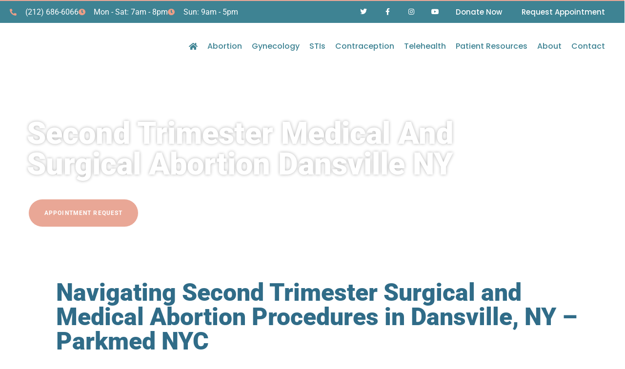

--- FILE ---
content_type: text/html; charset=UTF-8
request_url: https://parkmed.com/dansville/2nd-trimester-medical-surgical-abortion-dansville-new-york/
body_size: 31168
content:
<!doctype html>
<html dir="ltr" lang="en">
<head>
	<meta charset="UTF-8">
	<meta name="viewport" content="width=device-width, initial-scale=1">
	<link rel="profile" href="https://gmpg.org/xfn/11">
	<meta name='url' content='https://parkmed.com/dansville/2nd-trimester-medical-surgical-abortion-dansville-new-york/'>
<meta property='og:url' content='https://parkmed.com/dansville/2nd-trimester-medical-surgical-abortion-dansville-new-york/'>
<meta property='og:image' content='https://parkmed.com/wp-content/uploads/2020/01/parkmed.png'>

<meta name='description' content='Second Trimester Surgical Abortion near Dansville, NY | We Accept Medicaid | Free Pregnancy Test | Second Trimester Medical Abortion Dansville NY, Dansville NY Laborless Abortion, Laborless Abortion Near Me Dansville NY, Parkmed NYC offering excellence in reproductive healthcare | Second Trimester Abortion Procedure Dansville NY | Abortion Clinic Dansville NY | Non Surgical Abortion Dansville NY | Trusted & professional clinic for 2nd Trimester Medical and Surgical Abortion. Medicaid & most insurances accepted. Contact us now for your immediate appointment. Non-judgmental & compassionate care. | Parkmed NYC a trusted name in womens health since 1971'>
<meta name='keywords' content="Second Trimester Surgical Abortion, Second Trimester Surgical Abortion Dansville, Second Trimester Surgical Abortion Dansville NY, Second Trimester Surgical Abortion Dansville New York, 2nd Trimester Medical Abortion, 2nd Trimester Medical Abortion Dansville, 2nd Trimester Medical Abortion Dansville NY, 2nd Trimester Medical Abortion Dansville New York, Medical Abortion Second Trimester, Medical Abortion Second Trimester Dansville, Medical Abortion Second Trimester Dansville NY, Medical Abortion Second Trimester Dansville New York, 2nd Trimester Surgical Abortion, 2nd Trimester Surgical Abortion Dansville, 2nd Trimester Surgical Abortion Dansville NY, 2nd Trimester Surgical Abortion Dansville New York | ParkMed NYC">
<meta name='Classification' content='Business'>
<meta name='topic' content='Second Trimester Surgical Abortion near Dansville, NY | We Accept Medicaid | Free Pregnancy Test | Second Trimester Medical Abortion Dansville NY, Dansville NY Laborless Abortion, Laborless Abortion Near Me Dansville NY, Parkmed NYC offering excellence in reproductive healthcare | Second Trimester Abortion Procedure Dansville NY | Abortion Clinic Dansville NY | Non Surgical Abortion Dansville NY | Trusted & professional clinic for 2nd Trimester Medical and Surgical Abortion. Medicaid & most insurances accepted. Contact us now for your immediate appointment. Non-judgmental & compassionate care. | Parkmed NYC a trusted name in womens health since 1971'>
<meta name='subject' content='Second Trimester Surgical Abortion near Dansville, NY | We Accept Medicaid | Free Pregnancy Test | Second Trimester Medical Abortion Dansville NY, Dansville NY Laborless Abortion, Laborless Abortion Near Me Dansville NY, Parkmed NYC offering excellence in reproductive healthcare | Second Trimester Abortion Procedure Dansville NY | Abortion Clinic Dansville NY | Non Surgical Abortion Dansville NY | Trusted & professional clinic for 2nd Trimester Medical and Surgical Abortion. Medicaid & most insurances accepted. Contact us now for your immediate appointment. Non-judgmental & compassionate care. | Parkmed NYC a trusted name in womens health since 1971'>
<meta name='summary' content='Second Trimester Surgical Abortion near Dansville, NY | We Accept Medicaid | Free Pregnancy Test | Second Trimester Medical Abortion Dansville NY, Dansville NY Laborless Abortion, Laborless Abortion Near Me Dansville NY, Parkmed NYC offering excellence in reproductive healthcare | Second Trimester Abortion Procedure Dansville NY | Abortion Clinic Dansville NY | Non Surgical Abortion Dansville NY | Trusted & professional clinic for 2nd Trimester Medical and Surgical Abortion. Medicaid & most insurances accepted. Contact us now for your immediate appointment. Non-judgmental & compassionate care. | Parkmed NYC a trusted name in womens health since 1971'>
<meta name='copyright' content='Parkmed NYC Since 1971, Parkmed NYC has been the leader and most trusted clinic in reproductive healthcare offering comprehensive abortion services, gynecology, STD testing and infertility. Respected abortion care due to our ability to care for complicated and sensitive cases. Get professional care you deserve! Call 212-686-6066'>
<meta name='language' content='English'>
<meta name='robots' content='index,follow'>
<meta name='author' content='Parkmed NYC Since 1971, Parkmed NYC has been the leader and most trusted clinic in reproductive healthcare offering comprehensive abortion services, gynecology, STD testing and infertility. Respected abortion care due to our ability to care for complicated and sensitive cases. Get professional care you deserve! Call 212-686-6066'>
<meta name='designer' content='MI Digital Solution'>
<meta name='owner' content='Parkmed NYC Since 1971, Parkmed NYC has been the leader and most trusted clinic in reproductive healthcare offering comprehensive abortion services, gynecology, STD testing and infertility. Respected abortion care due to our ability to care for complicated and sensitive cases. Get professional care you deserve! Call 212-686-6066'>
<meta property='og:type' content='Business'>
<meta property='og:site_name' content='Second Trimester Surgical Abortion near Dansville, NY | We Accept Medicaid | Free Pregnancy Test | Second Trimester Medical Abortion Dansville NY, Dansville NY Laborless Abortion, Laborless Abortion Near Me Dansville NY, Parkmed NYC offering excellence in reproductive healthcare | Second Trimester Abortion Procedure Dansville NY | Abortion Clinic Dansville NY | Non Surgical Abortion Dansville NY | Trusted & professional clinic for 2nd Trimester Medical and Surgical Abortion. Medicaid & most insurances accepted. Contact us now for your immediate appointment. Non-judgmental & compassionate care. | Parkmed NYC a trusted name in womens health since 1971'>
<meta property='og:title' content='Second Trimester Surgical Abortion near Dansville, NY | We Accept Medicaid | Free Pregnancy Test | Second Trimester Medical Abortion Dansville NY, Dansville NY Laborless Abortion, Laborless Abortion Near Me Dansville NY, Parkmed NYC offering excellence in reproductive healthcare | Second Trimester Abortion Procedure Dansville NY | Abortion Clinic Dansville NY | Non Surgical Abortion Dansville NY | Trusted & professional clinic for 2nd Trimester Medical and Surgical Abortion. Medicaid & most insurances accepted. Contact us now for your immediate appointment. Non-judgmental & compassionate care. | Parkmed NYC a trusted name in womens health since 1971'>
<meta property='og:description' content='Second Trimester Surgical Abortion near Dansville, NY | We Accept Medicaid | Free Pregnancy Test | Second Trimester Medical Abortion Dansville NY, Dansville NY Laborless Abortion, Laborless Abortion Near Me Dansville NY, Parkmed NYC offering excellence in reproductive healthcare | Second Trimester Abortion Procedure Dansville NY | Abortion Clinic Dansville NY | Non Surgical Abortion Dansville NY | Trusted & professional clinic for 2nd Trimester Medical and Surgical Abortion. Medicaid & most insurances accepted. Contact us now for your immediate appointment. Non-judgmental & compassionate care. | Parkmed NYC a trusted name in womens health since 1971'>
<meta property='og:email' content='appointment@parkmednyc.com'>
<meta property='og:phone_number' content='212-686-6066'>

<meta name="twitter:card" content="summary">
<meta name="twitter:creator" content="ParkMed NYC Second Trimester Medical Abortion Dansville NY, Second Trimester Surgical Abortion Near Me Dansville NY, ParkMed NYC">
<meta name="twitter:title" content="Second Trimester Medical Abortion Dansville NY, Second Trimester Surgical Abortion Near Me Dansville NY, ParkMed NYC">
<meta name="twitter:description" content="Second Trimester Medical Abortion Dansville NY, Second Trimester Surgical Abortion Near Me Dansville NY, ParkMed NYC">


<script type="application/ld+json">
{
    "@context": "https://schema.org",
    "@type": "MedicalClinic",
    "image": "https://parkmed.com/wp-content/uploads/2020/01/parkmed.png",
    "@id": "https://parkmed.com/dansville/2nd-trimester-medical-surgical-abortion-dansville-new-york/",
    "name": "Second Trimester Surgical Abortion, Second Trimester Surgical Abortion Dansville, Second Trimester Surgical Abortion Dansville NY, Second Trimester Surgical Abortion Dansville New York, 2nd Trimester Medical Abortion, 2nd Trimester Medical Abortion Dansville, 2nd Trimester Medical Abortion Dansville NY, 2nd Trimester Medical Abortion Dansville New York, Medical Abortion Second Trimester, Medical Abortion Second Trimester Dansville, Medical Abortion Second Trimester Dansville NY, Medical Abortion Second Trimester Dansville New York, 2nd Trimester Surgical Abortion, 2nd Trimester Surgical Abortion Dansville, 2nd Trimester Surgical Abortion Dansville NY, 2nd Trimester Surgical Abortion Dansville New York | ParkMed NYC",
    "email": "appointment@parkmednyc.com",
    "legalName": "Parkmed NYC",
    "description": "Second Trimester Surgical Abortion, Second Trimester Surgical Abortion Dansville, Second Trimester Surgical Abortion Dansville NY, Second Trimester Surgical Abortion Dansville New York, 2nd Trimester Medical Abortion, 2nd Trimester Medical Abortion Dansville, 2nd Trimester Medical Abortion Dansville NY, 2nd Trimester Medical Abortion Dansville New York, Medical Abortion Second Trimester, Medical Abortion Second Trimester Dansville, Medical Abortion Second Trimester Dansville NY, Medical Abortion Second Trimester Dansville New York, 2nd Trimester Surgical Abortion, 2nd Trimester Surgical Abortion Dansville, 2nd Trimester Surgical Abortion Dansville NY, 2nd Trimester Surgical Abortion Dansville New York | ParkMed NYC",
    "areaServed": ["Dansville", "Dansville NY", "Dansville New York"],
    "priceRange": "25",
    "telephone": "+12126866066",
    "paymentAccepted": "Visa, Master Card, Cash",
    "address": {
        "@type": "PostalAddress",
        "streetAddress": "800 2nd Ave, 6 Floor",
        "addressLocality": "New York",
        "addressRegion": "NY",
        "postalCode": "10017",
        "addressCountry": "US"
    },
    "geo": {
        "@type": "GeoCoordinates",
        "latitude": "40.748880588294895",
        "longitude": "-73.97379824111886"
    },
    "url": "https://parkmed.com/dansville/2nd-trimester-medical-surgical-abortion-dansville-new-york/",
    "sameAs": [
    "https://twitter.com/ParkmedNYC",
    "https://www.facebook.com/Parkmed-NYC-256072828435344/",
    "https://www.instagram.com/parkmednyc/",
    "https://www.youtube.com/channel/UCJ3K65cKp3FtSBRLe9bdWmw"
  ],
    "hasmap": "https://www.google.com/maps/place/Parkmed+NYC/@40.7499148,-73.9739426,17z/data=!3m1!4b1!4m5!3m4!1s0x89c2590338213bc3:0xab62ceec79476378!8m2!3d40.7499108!4d-73.9717539",
          "openingHoursSpecification": [
        {
            "@type": "OpeningHoursSpecification",
            "dayOfWeek": "monday",
            "opens": "07:00",
            "closes": "20:00"
        },
        {
            "@type": "OpeningHoursSpecification",
            "dayOfWeek": "tuesday",
            "opens": "07:00",
            "closes": "20:00"
        },
        {
            "@type": "OpeningHoursSpecification",
            "dayOfWeek": "wednesday",
            "opens": "07:00",
            "closes": "20:00"
        },
        {
            "@type": "OpeningHoursSpecification",
            "dayOfWeek": "thursday",
            "opens": "07:00",
            "closes": "20:00"
        },
        {
            "@type": "OpeningHoursSpecification",
            "dayOfWeek": "friday",
            "opens": "07:00",
            "closes": "20:00"
        },
        {
            "@type": "OpeningHoursSpecification",
            "dayOfWeek": "saturday",
            "opens": "07:00",
            "closes": "20:00"
        },
        {
            "@type": "OpeningHoursSpecification",
            "dayOfWeek": "sunday",
            "opens": "09:00",
            "closes": "17:00"
        }
    ]
    }
</script><title>Second Trimester Medical and Surgical Abortion Dansville NY - Parkmed NYC</title>
	<style>img:is([sizes="auto" i], [sizes^="auto," i]) { contain-intrinsic-size: 3000px 1500px }</style>
	
		<!-- All in One SEO Pro 4.9.3 - aioseo.com -->
	<meta name="robots" content="max-image-preview:large" />
	<meta name="author" content="admin"/>
	<meta name="google-site-verification" content="5xXxqc2o9hsXeyqTOnIe-kpvfMRP4_EHdbKuUCkTnN4" />
	<link rel="canonical" href="https://parkmed.com/dansville/2nd-trimester-medical-surgical-abortion-dansville-new-york/" />
	<meta name="generator" content="All in One SEO Pro (AIOSEO) 4.9.3" />
		<script type="application/ld+json" class="aioseo-schema">
			{"@context":"https:\/\/schema.org","@graph":[{"@type":"BreadcrumbList","@id":"https:\/\/parkmed.com\/dansville\/2nd-trimester-medical-surgical-abortion-dansville-new-york\/#breadcrumblist","itemListElement":[{"@type":"ListItem","@id":"https:\/\/parkmed.com#listItem","position":1,"name":"Home","item":"https:\/\/parkmed.com","nextItem":{"@type":"ListItem","@id":"https:\/\/parkmed.com\/dansville\/#listItem","name":"Dansville"}},{"@type":"ListItem","@id":"https:\/\/parkmed.com\/dansville\/#listItem","position":2,"name":"Dansville","item":"https:\/\/parkmed.com\/dansville\/","nextItem":{"@type":"ListItem","@id":"https:\/\/parkmed.com\/dansville\/2nd-trimester-medical-surgical-abortion-dansville-new-york\/#listItem","name":"Second Trimester Medical and Surgical Abortion Dansville NY"},"previousItem":{"@type":"ListItem","@id":"https:\/\/parkmed.com#listItem","name":"Home"}},{"@type":"ListItem","@id":"https:\/\/parkmed.com\/dansville\/2nd-trimester-medical-surgical-abortion-dansville-new-york\/#listItem","position":3,"name":"Second Trimester Medical and Surgical Abortion Dansville NY","previousItem":{"@type":"ListItem","@id":"https:\/\/parkmed.com\/dansville\/#listItem","name":"Dansville"}}]},{"@context":"https:\/\/schema.org","@type":"LocalBusiness","@id":"https:\/\/parkmed.com\/dansville\/2nd-trimester-medical-surgical-abortion-dansville-new-york\/#business","name":"Parkmed NYC","url":"https:\/\/parkmed.com\/dansville\/2nd-trimester-medical-surgical-abortion-dansville-new-york\/","image":"https:\/\/parkmed.com\/wp-content\/uploads\/2023\/06\/2nd-trimester-medical-surgical-abortion-scaled.jpg"},{"@type":"Organization","@id":"https:\/\/parkmed.com\/#organization","name":"Parkmed NYC","description":"Abortion Clinic NYC","url":"https:\/\/parkmed.com\/","telephone":"+12126866066","logo":{"@type":"ImageObject","url":"https:\/\/parkmed.com\/wp-content\/uploads\/2022\/11\/v2-parkmed-logo-a.png","@id":"https:\/\/parkmed.com\/dansville\/2nd-trimester-medical-surgical-abortion-dansville-new-york\/#organizationLogo","width":234,"height":88},"image":{"@id":"https:\/\/parkmed.com\/dansville\/2nd-trimester-medical-surgical-abortion-dansville-new-york\/#organizationLogo"},"sameAs":["https:\/\/www.facebook.com\/parkmednyc\/","https:\/\/twitter.com\/parkmednyc","https:\/\/www.instagram.com\/parkmednyc\/","https:\/\/www.youtube.com\/user\/parkmednyc","https:\/\/www.linkedin.com\/company\/parkmed-gyn","https:\/\/www.yelp.com\/biz\/parkmed-nyc-new-york-9"],"address":{"@id":"https:\/\/parkmed.com\/#postaladdress","@type":"PostalAddress","streetAddress":"800 2nd Ave, Suite 605","postalCode":"10017","addressLocality":"New York","addressRegion":"NY","addressCountry":"US"}},{"@type":"Person","@id":"https:\/\/parkmed.com\/author\/admin\/#author","url":"https:\/\/parkmed.com\/author\/admin\/","name":"admin","image":{"@type":"ImageObject","@id":"https:\/\/parkmed.com\/dansville\/2nd-trimester-medical-surgical-abortion-dansville-new-york\/#authorImage","url":"https:\/\/secure.gravatar.com\/avatar\/0637580d798ed526915da1ea5d69f262a938dd8896dbb88bf28149ee5e2b8991?s=96&d=mm&r=g","width":96,"height":96,"caption":"admin"}},{"@type":"WebPage","@id":"https:\/\/parkmed.com\/dansville\/2nd-trimester-medical-surgical-abortion-dansville-new-york\/#webpage","url":"https:\/\/parkmed.com\/dansville\/2nd-trimester-medical-surgical-abortion-dansville-new-york\/","name":"Second Trimester Medical and Surgical Abortion Dansville NY - Parkmed NYC","inLanguage":"en","isPartOf":{"@id":"https:\/\/parkmed.com\/#website"},"breadcrumb":{"@id":"https:\/\/parkmed.com\/dansville\/2nd-trimester-medical-surgical-abortion-dansville-new-york\/#breadcrumblist"},"author":{"@id":"https:\/\/parkmed.com\/author\/admin\/#author"},"creator":{"@id":"https:\/\/parkmed.com\/author\/admin\/#author"},"image":{"@type":"ImageObject","url":"https:\/\/parkmed.com\/wp-content\/uploads\/2023\/06\/2nd-trimester-medical-surgical-abortion-scaled.jpg","@id":"https:\/\/parkmed.com\/dansville\/2nd-trimester-medical-surgical-abortion-dansville-new-york\/#mainImage","width":2048,"height":1080},"primaryImageOfPage":{"@id":"https:\/\/parkmed.com\/dansville\/2nd-trimester-medical-surgical-abortion-dansville-new-york\/#mainImage"},"datePublished":"2025-03-17T15:33:35+00:00","dateModified":"2025-03-17T15:33:35+00:00"},{"@type":"WebSite","@id":"https:\/\/parkmed.com\/#website","url":"https:\/\/parkmed.com\/","name":"Parkmed NYC","description":"Abortion Clinic NYC","inLanguage":"en","publisher":{"@id":"https:\/\/parkmed.com\/#organization"}}]}
		</script>
		<!-- All in One SEO Pro -->

<meta name="uri-translation" content="on" /><link rel="alternate" hreflang="en" href="https://parkmed.com/dansville/2nd-trimester-medical-surgical-abortion-dansville-new-york/" />
<link rel="alternate" hreflang="ar" href="https://parkmed.com/ar/dansville/2nd-trimester-medical-surgical-abortion-dansville-new-york/" />
<link rel="alternate" hreflang="zh-CN" href="https://parkmed.com/zh-CN/dansville/2nd-trimester-medical-surgical-abortion-dansville-new-york/" />
<link rel="alternate" hreflang="fr" href="https://parkmed.com/fr/dansville/2nd-trimester-medical-surgical-abortion-dansville-new-york/" />
<link rel="alternate" hreflang="it" href="https://parkmed.com/it/dansville/2nd-trimester-medical-surgical-abortion-dansville-new-york/" />
<link rel="alternate" hreflang="es" href="https://parkmed.com/es/dansville/2nd-trimester-medical-surgical-abortion-dansville-new-york/" />
<link rel='dns-prefetch' href='//js.stripe.com' />
<link rel='dns-prefetch' href='//www.googletagmanager.com' />
<link rel='dns-prefetch' href='//checkout.stripe.com' />
<link rel="alternate" type="application/rss+xml" title="Parkmed NYC &raquo; Feed" href="https://parkmed.com/feed/" />
<style id='wp-emoji-styles-inline-css'>

	img.wp-smiley, img.emoji {
		display: inline !important;
		border: none !important;
		box-shadow: none !important;
		height: 1em !important;
		width: 1em !important;
		margin: 0 0.07em !important;
		vertical-align: -0.1em !important;
		background: none !important;
		padding: 0 !important;
	}
</style>
<link rel='stylesheet' id='wp-block-library-css' href='https://parkmed.com/wp-includes/css/dist/block-library/style.min.css?ver=6.8.3' media='all' />
<link data-minify="1" rel='stylesheet' id='aioseo/css/src/vue/standalone/blocks/table-of-contents/global.scss-css' href='https://parkmed.com/wp-content/cache/min/1/wp-content/plugins/all-in-one-seo-pack-pro/dist/Pro/assets/css/table-of-contents/global.e90f6d47.css?ver=1768414914' media='all' />
<link data-minify="1" rel='stylesheet' id='aioseo/css/src/vue/standalone/blocks/pro/recipe/global.scss-css' href='https://parkmed.com/wp-content/cache/min/1/wp-content/plugins/all-in-one-seo-pack-pro/dist/Pro/assets/css/recipe/global.67a3275f.css?ver=1768414914' media='all' />
<link data-minify="1" rel='stylesheet' id='aioseo/css/src/vue/standalone/blocks/pro/product/global.scss-css' href='https://parkmed.com/wp-content/cache/min/1/wp-content/plugins/all-in-one-seo-pack-pro/dist/Pro/assets/css/product/global.61066cfb.css?ver=1768414914' media='all' />
<link data-minify="1" rel='stylesheet' id='aioseo-local-business/css/src/assets/scss/business-info.scss-css' href='https://parkmed.com/wp-content/cache/min/1/wp-content/plugins/aioseo-local-business/dist/css/business-info.DlwHGRMe.css?ver=1768414914' media='all' />
<link data-minify="1" rel='stylesheet' id='aioseo-local-business/css/src/assets/scss/opening-hours.scss-css' href='https://parkmed.com/wp-content/cache/min/1/wp-content/plugins/aioseo-local-business/dist/css/opening-hours.Bg1Edlf_.css?ver=1768414914' media='all' />
<style id='global-styles-inline-css'>
:root{--wp--preset--aspect-ratio--square: 1;--wp--preset--aspect-ratio--4-3: 4/3;--wp--preset--aspect-ratio--3-4: 3/4;--wp--preset--aspect-ratio--3-2: 3/2;--wp--preset--aspect-ratio--2-3: 2/3;--wp--preset--aspect-ratio--16-9: 16/9;--wp--preset--aspect-ratio--9-16: 9/16;--wp--preset--color--black: #000000;--wp--preset--color--cyan-bluish-gray: #abb8c3;--wp--preset--color--white: #ffffff;--wp--preset--color--pale-pink: #f78da7;--wp--preset--color--vivid-red: #cf2e2e;--wp--preset--color--luminous-vivid-orange: #ff6900;--wp--preset--color--luminous-vivid-amber: #fcb900;--wp--preset--color--light-green-cyan: #7bdcb5;--wp--preset--color--vivid-green-cyan: #00d084;--wp--preset--color--pale-cyan-blue: #8ed1fc;--wp--preset--color--vivid-cyan-blue: #0693e3;--wp--preset--color--vivid-purple: #9b51e0;--wp--preset--gradient--vivid-cyan-blue-to-vivid-purple: linear-gradient(135deg,rgba(6,147,227,1) 0%,rgb(155,81,224) 100%);--wp--preset--gradient--light-green-cyan-to-vivid-green-cyan: linear-gradient(135deg,rgb(122,220,180) 0%,rgb(0,208,130) 100%);--wp--preset--gradient--luminous-vivid-amber-to-luminous-vivid-orange: linear-gradient(135deg,rgba(252,185,0,1) 0%,rgba(255,105,0,1) 100%);--wp--preset--gradient--luminous-vivid-orange-to-vivid-red: linear-gradient(135deg,rgba(255,105,0,1) 0%,rgb(207,46,46) 100%);--wp--preset--gradient--very-light-gray-to-cyan-bluish-gray: linear-gradient(135deg,rgb(238,238,238) 0%,rgb(169,184,195) 100%);--wp--preset--gradient--cool-to-warm-spectrum: linear-gradient(135deg,rgb(74,234,220) 0%,rgb(151,120,209) 20%,rgb(207,42,186) 40%,rgb(238,44,130) 60%,rgb(251,105,98) 80%,rgb(254,248,76) 100%);--wp--preset--gradient--blush-light-purple: linear-gradient(135deg,rgb(255,206,236) 0%,rgb(152,150,240) 100%);--wp--preset--gradient--blush-bordeaux: linear-gradient(135deg,rgb(254,205,165) 0%,rgb(254,45,45) 50%,rgb(107,0,62) 100%);--wp--preset--gradient--luminous-dusk: linear-gradient(135deg,rgb(255,203,112) 0%,rgb(199,81,192) 50%,rgb(65,88,208) 100%);--wp--preset--gradient--pale-ocean: linear-gradient(135deg,rgb(255,245,203) 0%,rgb(182,227,212) 50%,rgb(51,167,181) 100%);--wp--preset--gradient--electric-grass: linear-gradient(135deg,rgb(202,248,128) 0%,rgb(113,206,126) 100%);--wp--preset--gradient--midnight: linear-gradient(135deg,rgb(2,3,129) 0%,rgb(40,116,252) 100%);--wp--preset--font-size--small: 13px;--wp--preset--font-size--medium: 20px;--wp--preset--font-size--large: 36px;--wp--preset--font-size--x-large: 42px;--wp--preset--spacing--20: 0.44rem;--wp--preset--spacing--30: 0.67rem;--wp--preset--spacing--40: 1rem;--wp--preset--spacing--50: 1.5rem;--wp--preset--spacing--60: 2.25rem;--wp--preset--spacing--70: 3.38rem;--wp--preset--spacing--80: 5.06rem;--wp--preset--shadow--natural: 6px 6px 9px rgba(0, 0, 0, 0.2);--wp--preset--shadow--deep: 12px 12px 50px rgba(0, 0, 0, 0.4);--wp--preset--shadow--sharp: 6px 6px 0px rgba(0, 0, 0, 0.2);--wp--preset--shadow--outlined: 6px 6px 0px -3px rgba(255, 255, 255, 1), 6px 6px rgba(0, 0, 0, 1);--wp--preset--shadow--crisp: 6px 6px 0px rgba(0, 0, 0, 1);}:root { --wp--style--global--content-size: 800px;--wp--style--global--wide-size: 1200px; }:where(body) { margin: 0; }.wp-site-blocks > .alignleft { float: left; margin-right: 2em; }.wp-site-blocks > .alignright { float: right; margin-left: 2em; }.wp-site-blocks > .aligncenter { justify-content: center; margin-left: auto; margin-right: auto; }:where(.wp-site-blocks) > * { margin-block-start: 24px; margin-block-end: 0; }:where(.wp-site-blocks) > :first-child { margin-block-start: 0; }:where(.wp-site-blocks) > :last-child { margin-block-end: 0; }:root { --wp--style--block-gap: 24px; }:root :where(.is-layout-flow) > :first-child{margin-block-start: 0;}:root :where(.is-layout-flow) > :last-child{margin-block-end: 0;}:root :where(.is-layout-flow) > *{margin-block-start: 24px;margin-block-end: 0;}:root :where(.is-layout-constrained) > :first-child{margin-block-start: 0;}:root :where(.is-layout-constrained) > :last-child{margin-block-end: 0;}:root :where(.is-layout-constrained) > *{margin-block-start: 24px;margin-block-end: 0;}:root :where(.is-layout-flex){gap: 24px;}:root :where(.is-layout-grid){gap: 24px;}.is-layout-flow > .alignleft{float: left;margin-inline-start: 0;margin-inline-end: 2em;}.is-layout-flow > .alignright{float: right;margin-inline-start: 2em;margin-inline-end: 0;}.is-layout-flow > .aligncenter{margin-left: auto !important;margin-right: auto !important;}.is-layout-constrained > .alignleft{float: left;margin-inline-start: 0;margin-inline-end: 2em;}.is-layout-constrained > .alignright{float: right;margin-inline-start: 2em;margin-inline-end: 0;}.is-layout-constrained > .aligncenter{margin-left: auto !important;margin-right: auto !important;}.is-layout-constrained > :where(:not(.alignleft):not(.alignright):not(.alignfull)){max-width: var(--wp--style--global--content-size);margin-left: auto !important;margin-right: auto !important;}.is-layout-constrained > .alignwide{max-width: var(--wp--style--global--wide-size);}body .is-layout-flex{display: flex;}.is-layout-flex{flex-wrap: wrap;align-items: center;}.is-layout-flex > :is(*, div){margin: 0;}body .is-layout-grid{display: grid;}.is-layout-grid > :is(*, div){margin: 0;}body{padding-top: 0px;padding-right: 0px;padding-bottom: 0px;padding-left: 0px;}a:where(:not(.wp-element-button)){text-decoration: underline;}:root :where(.wp-element-button, .wp-block-button__link){background-color: #32373c;border-width: 0;color: #fff;font-family: inherit;font-size: inherit;line-height: inherit;padding: calc(0.667em + 2px) calc(1.333em + 2px);text-decoration: none;}.has-black-color{color: var(--wp--preset--color--black) !important;}.has-cyan-bluish-gray-color{color: var(--wp--preset--color--cyan-bluish-gray) !important;}.has-white-color{color: var(--wp--preset--color--white) !important;}.has-pale-pink-color{color: var(--wp--preset--color--pale-pink) !important;}.has-vivid-red-color{color: var(--wp--preset--color--vivid-red) !important;}.has-luminous-vivid-orange-color{color: var(--wp--preset--color--luminous-vivid-orange) !important;}.has-luminous-vivid-amber-color{color: var(--wp--preset--color--luminous-vivid-amber) !important;}.has-light-green-cyan-color{color: var(--wp--preset--color--light-green-cyan) !important;}.has-vivid-green-cyan-color{color: var(--wp--preset--color--vivid-green-cyan) !important;}.has-pale-cyan-blue-color{color: var(--wp--preset--color--pale-cyan-blue) !important;}.has-vivid-cyan-blue-color{color: var(--wp--preset--color--vivid-cyan-blue) !important;}.has-vivid-purple-color{color: var(--wp--preset--color--vivid-purple) !important;}.has-black-background-color{background-color: var(--wp--preset--color--black) !important;}.has-cyan-bluish-gray-background-color{background-color: var(--wp--preset--color--cyan-bluish-gray) !important;}.has-white-background-color{background-color: var(--wp--preset--color--white) !important;}.has-pale-pink-background-color{background-color: var(--wp--preset--color--pale-pink) !important;}.has-vivid-red-background-color{background-color: var(--wp--preset--color--vivid-red) !important;}.has-luminous-vivid-orange-background-color{background-color: var(--wp--preset--color--luminous-vivid-orange) !important;}.has-luminous-vivid-amber-background-color{background-color: var(--wp--preset--color--luminous-vivid-amber) !important;}.has-light-green-cyan-background-color{background-color: var(--wp--preset--color--light-green-cyan) !important;}.has-vivid-green-cyan-background-color{background-color: var(--wp--preset--color--vivid-green-cyan) !important;}.has-pale-cyan-blue-background-color{background-color: var(--wp--preset--color--pale-cyan-blue) !important;}.has-vivid-cyan-blue-background-color{background-color: var(--wp--preset--color--vivid-cyan-blue) !important;}.has-vivid-purple-background-color{background-color: var(--wp--preset--color--vivid-purple) !important;}.has-black-border-color{border-color: var(--wp--preset--color--black) !important;}.has-cyan-bluish-gray-border-color{border-color: var(--wp--preset--color--cyan-bluish-gray) !important;}.has-white-border-color{border-color: var(--wp--preset--color--white) !important;}.has-pale-pink-border-color{border-color: var(--wp--preset--color--pale-pink) !important;}.has-vivid-red-border-color{border-color: var(--wp--preset--color--vivid-red) !important;}.has-luminous-vivid-orange-border-color{border-color: var(--wp--preset--color--luminous-vivid-orange) !important;}.has-luminous-vivid-amber-border-color{border-color: var(--wp--preset--color--luminous-vivid-amber) !important;}.has-light-green-cyan-border-color{border-color: var(--wp--preset--color--light-green-cyan) !important;}.has-vivid-green-cyan-border-color{border-color: var(--wp--preset--color--vivid-green-cyan) !important;}.has-pale-cyan-blue-border-color{border-color: var(--wp--preset--color--pale-cyan-blue) !important;}.has-vivid-cyan-blue-border-color{border-color: var(--wp--preset--color--vivid-cyan-blue) !important;}.has-vivid-purple-border-color{border-color: var(--wp--preset--color--vivid-purple) !important;}.has-vivid-cyan-blue-to-vivid-purple-gradient-background{background: var(--wp--preset--gradient--vivid-cyan-blue-to-vivid-purple) !important;}.has-light-green-cyan-to-vivid-green-cyan-gradient-background{background: var(--wp--preset--gradient--light-green-cyan-to-vivid-green-cyan) !important;}.has-luminous-vivid-amber-to-luminous-vivid-orange-gradient-background{background: var(--wp--preset--gradient--luminous-vivid-amber-to-luminous-vivid-orange) !important;}.has-luminous-vivid-orange-to-vivid-red-gradient-background{background: var(--wp--preset--gradient--luminous-vivid-orange-to-vivid-red) !important;}.has-very-light-gray-to-cyan-bluish-gray-gradient-background{background: var(--wp--preset--gradient--very-light-gray-to-cyan-bluish-gray) !important;}.has-cool-to-warm-spectrum-gradient-background{background: var(--wp--preset--gradient--cool-to-warm-spectrum) !important;}.has-blush-light-purple-gradient-background{background: var(--wp--preset--gradient--blush-light-purple) !important;}.has-blush-bordeaux-gradient-background{background: var(--wp--preset--gradient--blush-bordeaux) !important;}.has-luminous-dusk-gradient-background{background: var(--wp--preset--gradient--luminous-dusk) !important;}.has-pale-ocean-gradient-background{background: var(--wp--preset--gradient--pale-ocean) !important;}.has-electric-grass-gradient-background{background: var(--wp--preset--gradient--electric-grass) !important;}.has-midnight-gradient-background{background: var(--wp--preset--gradient--midnight) !important;}.has-small-font-size{font-size: var(--wp--preset--font-size--small) !important;}.has-medium-font-size{font-size: var(--wp--preset--font-size--medium) !important;}.has-large-font-size{font-size: var(--wp--preset--font-size--large) !important;}.has-x-large-font-size{font-size: var(--wp--preset--font-size--x-large) !important;}
:root :where(.wp-block-pullquote){font-size: 1.5em;line-height: 1.6;}
</style>
<link data-minify="1" rel='stylesheet' id='stripe-checkout-button-css' href='https://parkmed.com/wp-content/cache/min/1/v3/checkout/button.css?ver=1768414914' media='all' />
<link rel='stylesheet' id='simpay-public-css' href='https://parkmed.com/wp-content/plugins/wp-simple-pay-pro-3/includes/core/assets/css/simpay-public.min.css?ver=4.16.0' media='all' />
<link rel='stylesheet' id='simpay-public-pro-css' href='https://parkmed.com/wp-content/plugins/wp-simple-pay-pro-3/includes/pro/assets/css/simpay-public-pro.min.css?ver=4.16.0' media='all' />
<link data-minify="1" rel='stylesheet' id='hello-elementor-css' href='https://parkmed.com/wp-content/cache/min/1/wp-content/themes/hello-elementor/assets/css/reset.css?ver=1768414914' media='all' />
<link rel='stylesheet' id='hello-elementor-child-css' href='https://parkmed.com/wp-content/themes/hello-theme-child-master/style.css?ver=1.0.0' media='all' />
<link data-minify="1" rel='stylesheet' id='hello-elementor-theme-style-css' href='https://parkmed.com/wp-content/cache/min/1/wp-content/themes/hello-elementor/assets/css/theme.css?ver=1768414914' media='all' />
<link rel='stylesheet' id='elementor-frontend-css' href='https://parkmed.com/wp-content/plugins/elementor/assets/css/frontend.min.css?ver=3.34.1' media='all' />
<link rel='stylesheet' id='widget-icon-list-css' href='https://parkmed.com/wp-content/plugins/elementor/assets/css/widget-icon-list.min.css?ver=3.34.1' media='all' />
<link rel='stylesheet' id='widget-social-icons-css' href='https://parkmed.com/wp-content/plugins/elementor/assets/css/widget-social-icons.min.css?ver=3.34.1' media='all' />
<link rel='stylesheet' id='e-apple-webkit-css' href='https://parkmed.com/wp-content/plugins/elementor/assets/css/conditionals/apple-webkit.min.css?ver=3.34.1' media='all' />
<link rel='stylesheet' id='widget-image-css' href='https://parkmed.com/wp-content/plugins/elementor/assets/css/widget-image.min.css?ver=3.34.1' media='all' />
<link rel='stylesheet' id='widget-pp-advanced-menu-css' href='https://parkmed.com/wp-content/plugins/powerpack-elements/assets/css/min/widget-advanced-menu.min.css?ver=2.12.13' media='all' />
<link rel='stylesheet' id='e-sticky-css' href='https://parkmed.com/wp-content/plugins/elementor-pro/assets/css/modules/sticky.min.css?ver=3.34.0' media='all' />
<link rel='stylesheet' id='widget-heading-css' href='https://parkmed.com/wp-content/plugins/elementor/assets/css/widget-heading.min.css?ver=3.34.1' media='all' />
<link rel='stylesheet' id='widget-icon-box-css' href='https://parkmed.com/wp-content/plugins/elementor/assets/css/widget-icon-box.min.css?ver=3.34.1' media='all' />
<link data-minify="1" rel='stylesheet' id='swiper-css' href='https://parkmed.com/wp-content/cache/min/1/wp-content/plugins/elementor/assets/lib/swiper/v8/css/swiper.min.css?ver=1768414914' media='all' />
<link rel='stylesheet' id='e-swiper-css' href='https://parkmed.com/wp-content/plugins/elementor/assets/css/conditionals/e-swiper.min.css?ver=3.34.1' media='all' />
<link rel='stylesheet' id='e-popup-css' href='https://parkmed.com/wp-content/plugins/elementor-pro/assets/css/conditionals/popup.min.css?ver=3.34.0' media='all' />
<link data-minify="1" rel='stylesheet' id='elementor-icons-css' href='https://parkmed.com/wp-content/cache/min/1/wp-content/plugins/elementor/assets/lib/eicons/css/elementor-icons.min.css?ver=1768414914' media='all' />
<link rel='stylesheet' id='elementor-post-13921-css' href='https://parkmed.com/wp-content/uploads/elementor/css/post-13921.css?ver=1768414913' media='all' />
<link data-minify="1" rel='stylesheet' id='font-awesome-5-all-css' href='https://parkmed.com/wp-content/cache/min/1/wp-content/plugins/elementor/assets/lib/font-awesome/css/all.min.css?ver=1768414914' media='all' />
<link rel='stylesheet' id='font-awesome-4-shim-css' href='https://parkmed.com/wp-content/plugins/elementor/assets/lib/font-awesome/css/v4-shims.min.css?ver=3.34.1' media='all' />
<link data-minify="1" rel='stylesheet' id='namogo-icons-css' href='https://parkmed.com/wp-content/cache/min/1/wp-content/plugins/elementor-extras/assets/lib/nicons/css/nicons.css?ver=1768414914' media='all' />
<link rel='stylesheet' id='elementor-extras-frontend-css' href='https://parkmed.com/wp-content/plugins/elementor-extras/assets/css/frontend.min.css?ver=2.2.52' media='all' />
<link rel='stylesheet' id='pp-extensions-css' href='https://parkmed.com/wp-content/plugins/powerpack-elements/assets/css/min/extensions.min.css?ver=2.12.13' media='all' />
<link data-minify="1" rel='stylesheet' id='she-header-style-css' href='https://parkmed.com/wp-content/cache/min/1/wp-content/plugins/sticky-header-effects-for-elementor/assets/css/she-header-style.css?ver=1768414914' media='all' />
<link rel='stylesheet' id='elementor-post-14614-css' href='https://parkmed.com/wp-content/cache/background-css/1/parkmed.com/wp-content/uploads/elementor/css/post-14614.css?ver=1768414914&wpr_t=1768807841' media='all' />
<link rel='stylesheet' id='elementor-post-14619-css' href='https://parkmed.com/wp-content/cache/background-css/1/parkmed.com/wp-content/uploads/elementor/css/post-14619.css?ver=1768414914&wpr_t=1768807841' media='all' />
<link rel='stylesheet' id='elementor-post-2254-css' href='https://parkmed.com/wp-content/cache/background-css/1/parkmed.com/wp-content/uploads/elementor/css/post-2254.css?ver=1768414918&wpr_t=1768807841' media='all' />
<link rel='stylesheet' id='elementor-post-39-css' href='https://parkmed.com/wp-content/uploads/elementor/css/post-39.css?ver=1768414914' media='all' />
<link rel='stylesheet' id='elementor-post-1911-css' href='https://parkmed.com/wp-content/uploads/elementor/css/post-1911.css?ver=1768414914' media='all' />
<link data-minify="1" rel='stylesheet' id='elementor-gf-local-roboto-css' href='https://parkmed.com/wp-content/cache/min/1/wp-content/uploads/elementor/google-fonts/css/roboto.css?ver=1768414914' media='all' />
<link data-minify="1" rel='stylesheet' id='elementor-gf-local-robotoslab-css' href='https://parkmed.com/wp-content/cache/min/1/wp-content/uploads/elementor/google-fonts/css/robotoslab.css?ver=1768414914' media='all' />
<link data-minify="1" rel='stylesheet' id='elementor-gf-local-poppins-css' href='https://parkmed.com/wp-content/cache/min/1/wp-content/uploads/elementor/google-fonts/css/poppins.css?ver=1768414914' media='all' />
<script id="jquery-core-js-extra" type="35efc983c13f5d5f196ec766-text/javascript">
var pp = {"ajax_url":"https:\/\/parkmed.com\/wp-admin\/admin-ajax.php"};
</script>
<script src="https://parkmed.com/wp-includes/js/jquery/jquery.min.js?ver=3.7.1" id="jquery-core-js" type="35efc983c13f5d5f196ec766-text/javascript"></script>
<script src="https://parkmed.com/wp-includes/js/jquery/jquery-migrate.min.js?ver=3.4.1" id="jquery-migrate-js" type="35efc983c13f5d5f196ec766-text/javascript"></script>
<script src="https://parkmed.com/wp-content/plugins/elementor/assets/lib/font-awesome/js/v4-shims.min.js?ver=3.34.1" id="font-awesome-4-shim-js" type="35efc983c13f5d5f196ec766-text/javascript"></script>
<script src="https://parkmed.com/wp-content/plugins/sticky-header-effects-for-elementor/assets/js/she-header.js?ver=2.1.6" id="she-header-js" type="35efc983c13f5d5f196ec766-text/javascript"></script>

<!-- Google tag (gtag.js) snippet added by Site Kit -->
<!-- Google Analytics snippet added by Site Kit -->
<!-- Google Ads snippet added by Site Kit -->
<script src="https://www.googletagmanager.com/gtag/js?id=GT-NCNRMZ3" id="google_gtagjs-js" async type="35efc983c13f5d5f196ec766-text/javascript"></script>
<script id="google_gtagjs-js-after" type="35efc983c13f5d5f196ec766-text/javascript">
window.dataLayer = window.dataLayer || [];function gtag(){dataLayer.push(arguments);}
gtag("set","linker",{"domains":["parkmed.com"]});
gtag("js", new Date());
gtag("set", "developer_id.dZTNiMT", true);
gtag("config", "GT-NCNRMZ3", {"googlesitekit_post_type":"post"});
gtag("config", "AW-1012213861");
 window._googlesitekit = window._googlesitekit || {}; window._googlesitekit.throttledEvents = []; window._googlesitekit.gtagEvent = (name, data) => { var key = JSON.stringify( { name, data } ); if ( !! window._googlesitekit.throttledEvents[ key ] ) { return; } window._googlesitekit.throttledEvents[ key ] = true; setTimeout( () => { delete window._googlesitekit.throttledEvents[ key ]; }, 5 ); gtag( "event", name, { ...data, event_source: "site-kit" } ); };
</script>
<link rel="https://api.w.org/" href="https://parkmed.com/wp-json/" /><link rel="alternate" title="JSON" type="application/json" href="https://parkmed.com/wp-json/wp/v2/posts/21008" /><link rel="EditURI" type="application/rsd+xml" title="RSD" href="https://parkmed.com/xmlrpc.php?rsd" />
<link rel='shortlink' href='https://parkmed.com/?p=21008' />
<link rel="alternate" title="oEmbed (JSON)" type="application/json+oembed" href="https://parkmed.com/wp-json/oembed/1.0/embed?url=https%3A%2F%2Fparkmed.com%2Fdansville%2F2nd-trimester-medical-surgical-abortion-dansville-new-york%2F" />
<link rel="alternate" title="oEmbed (XML)" type="text/xml+oembed" href="https://parkmed.com/wp-json/oembed/1.0/embed?url=https%3A%2F%2Fparkmed.com%2Fdansville%2F2nd-trimester-medical-surgical-abortion-dansville-new-york%2F&#038;format=xml" />
<script type="35efc983c13f5d5f196ec766-text/javascript">
(function () {
    function getUTMParameters() {
        const urlParams = new URLSearchParams(window.location.search);
        const utmParams = ['utm_source', 'utm_medium', 'utm_campaign', 'gad_source', 'utm_content', 'gclid', 'gbraid', 'fbclid'];
        const collected = [];

        utmParams.forEach(param => {
            if (urlParams.has(param)) {
                collected.push(`${param}=${urlParams.get(param)}`);
            }
        });

        return collected.join('&');
    }

    function updateLink(link, utmString) {
        if (!utmString || !link || !link.hasAttribute('href')) return;

        const href = link.getAttribute('href');
        if (!href) return;

        // ✅ Skip Elementor popup links or links with hash only
        if (href.includes('#elementor-action') || href.startsWith('#')) {
            console.log('❌ Skipping Elementor popup or hash link:', href);
            return;
        }

        // ✅ Skip external links
        if (href.startsWith('http') && !href.includes(location.host)) {
            return;
        }

        try {
            const fullUrl = new URL(href, location.origin);
            const urlParams = new URLSearchParams(fullUrl.search);

            utmString.split('&').forEach(param => {
                const [key, value] = param.split('=');
                if (!urlParams.has(key)) {
                    urlParams.set(key, value);
                }
            });

            fullUrl.search = urlParams.toString();
            const newHref = fullUrl.toString();
            link.setAttribute('href', newHref);
            console.log(`✅ Updated link: ${href} → ${newHref}`);
        } catch (e) {
            console.warn('⚠️ Invalid URL skipped:', href, e);
        }
    }

    function observeLinks() {
        const utmString = getUTMParameters();
        if (!utmString) return;

        // Initial run
        document.querySelectorAll('a[href]').forEach(link => updateLink(link, utmString));

        // Watch for dynamic elements
        const observer = new MutationObserver(mutations => {
            for (let mutation of mutations) {
                mutation.addedNodes.forEach(node => {
                    if (node.nodeType === 1) {
                        if (node.tagName === 'A') {
                            updateLink(node, utmString);
                        } else {
                            node.querySelectorAll?.('a[href]').forEach(link => updateLink(link, utmString));
                        }
                    }
                });
            }
        });

        observer.observe(document.body, {
            childList: true,
            subtree: true
        });
    }

    document.addEventListener('DOMContentLoaded', observeLinks);
})();
</script>
<meta name="ahrefs-site-verification" content="c8b37fc20190ea147a05a8d7e26c282fb121d600fc3712ca1efe9eefdcdc61dc">
<link data-minify="1" rel="stylesheet" href="https://parkmed.com/wp-content/cache/min/1/ajax/libs/air-datepicker/2.2.3/css/datepicker.min.css?ver=1768414914">
    <script src="https://cdnjs.cloudflare.com/ajax/libs/air-datepicker/2.2.3/js/datepicker.min.js" type="35efc983c13f5d5f196ec766-text/javascript"></script>
    <script src="https://cdnjs.cloudflare.com/ajax/libs/air-datepicker/2.2.3/js/i18n/datepicker.en.min.js" type="35efc983c13f5d5f196ec766-text/javascript"></script>
    <style>
a.calcLink{
color:#E9A796;
}
a.calcLink:hover{
color:#fff;
}
        .pregnancy-calculator .input-group {
            display: -webkit-flex;
            display: -ms-flexbox;
            display: flex;
            width: 100%;
            margin-bottom: 1rem;
            -webkit-align-items: stretch;
            -ms-flex-align: stretch;
            align-items: center;
        }
        .pregnancy-calculator input[type=text] {
            display: block;
            box-sizing: border-box;
            width: 100%;
            height: 2.4375rem;
            padding: 0.5rem;
            border: 1px solid #cacaca;
            font-family: inherit;
            font-size: 1rem;
            color: #0a0a0a;
            background-color: #fefefe;
            box-shadow: inset 0 1px 2px rgba(10, 10, 10, 0.1);
            border-radius: 3px;
            transition: box-shadow 0.5s, border-color 0.25s ease-in-out;
            -webkit-appearance: none;
            -moz-appearance: none;
        }
            .pregnancy-calculator .input-group input[type=submit] {
            margin-left: 1rem;
            padding: 20px 32px 20px 32px;
            position: relative;
            font-size: 12px;
            color: #fff;
			font-weight: 700;
			text-transform: uppercase;         
            border-style: solid;
			border-radius:33px;
			border-width:1px;
			border-color:#fff;
            background-color: #E9A796;
            cursor: pointer;
        }
        .pregnancy-calculator:hover .input-group:hover input[type=submit]:hover {
       
            background-color: #ECB3A4;
          
        }
        
        .pregnancy-calculator .abortion-message {
            text-align: center;
            padding: 2rem 0 2rem 0;
          font-weight:700;
font-size:1.2rem;
            color: #fff;
           
        }
    </style>
<!-- Snap Pixel Code --> <script type="35efc983c13f5d5f196ec766-text/javascript"> (function(e,t,n){if(e.snaptr)return;var a=e.snaptr=function() {a.handleRequest?a.handleRequest.apply(a,arguments):a.queue.push(arguments)}; a.queue=[];var s='script';r=t.createElement(s);r.async=!0; r.src=n;var u=t.getElementsByTagName(s)[0]; u.parentNode.insertBefore(r,u);})(window,document, 'https://sc-static.net/scevent.min.js'); snaptr('init', '6ac3f343-4750-483f-b427-beac34e96b53', { 'user_email': '__INSERT_USER_EMAIL__' }); snaptr('track', 'PAGE_VIEW'); </script> <!-- End Snap Pixel Code -->
<!-- Meta Pixel Code -->
<script type="35efc983c13f5d5f196ec766-text/javascript">
!function(f,b,e,v,n,t,s)
{if(f.fbq)return;n=f.fbq=function(){n.callMethod?
n.callMethod.apply(n,arguments):n.queue.push(arguments)};
if(!f._fbq)f._fbq=n;n.push=n;n.loaded=!0;n.version='2.0';
n.queue=[];t=b.createElement(e);t.async=!0;
t.src=v;s=b.getElementsByTagName(e)[0];
s.parentNode.insertBefore(t,s)}(window, document,'script',
'https://connect.facebook.net/en_US/fbevents.js');
fbq('init', '1023538183005449');
fbq('track', 'PageView');
</script>
<noscript><img height="1" width="1" style="display:none"
src="https://www.facebook.com/tr?id=1023538183005449&ev=PageView&noscript=1"
/></noscript>
<!-- End Meta Pixel Code -->

<script async src="//339038.tctm.co/t.js" type="35efc983c13f5d5f196ec766-text/javascript"></script>
<meta name="theme-color" content="#306C88" >

<!-- Cloudflare Web Analytics --><script defer src='https://static.cloudflareinsights.com/beacon.min.js' data-cf-beacon='{"token": "baaabef0dc1f4474a7731e36d2bc9278"}' type="35efc983c13f5d5f196ec766-text/javascript"></script><!-- End Cloudflare Web Analytics -->



<script type="35efc983c13f5d5f196ec766-text/javascript">
window.__lo_site_id = 331647;

	(function() {
		var wa = document.createElement('script'); wa.type = 'text/javascript'; wa.async = true;
		wa.src = 'https://d10lpsik1i8c69.cloudfront.net/w.js';
		var s = document.getElementsByTagName('script')[0]; s.parentNode.insertBefore(wa, s);
	  })();
	</script>

<meta name="generator" content="Site Kit by Google 1.170.0" /><meta name="viewport" content="width=device-width, minimum-scale=1" /><meta name="generator" content="Elementor 3.34.1; features: additional_custom_breakpoints; settings: css_print_method-external, google_font-enabled, font_display-swap">
			<style>
				.e-con.e-parent:nth-of-type(n+4):not(.e-lazyloaded):not(.e-no-lazyload),
				.e-con.e-parent:nth-of-type(n+4):not(.e-lazyloaded):not(.e-no-lazyload) * {
					background-image: none !important;
				}
				@media screen and (max-height: 1024px) {
					.e-con.e-parent:nth-of-type(n+3):not(.e-lazyloaded):not(.e-no-lazyload),
					.e-con.e-parent:nth-of-type(n+3):not(.e-lazyloaded):not(.e-no-lazyload) * {
						background-image: none !important;
					}
				}
				@media screen and (max-height: 640px) {
					.e-con.e-parent:nth-of-type(n+2):not(.e-lazyloaded):not(.e-no-lazyload),
					.e-con.e-parent:nth-of-type(n+2):not(.e-lazyloaded):not(.e-no-lazyload) * {
						background-image: none !important;
					}
				}
			</style>
			<link rel="icon" href="https://parkmed.com/wp-content/uploads/2025/02/parkmed-logo-150x150.png" sizes="32x32" />
<link rel="icon" href="https://parkmed.com/wp-content/uploads/2025/02/parkmed-logo.png" sizes="192x192" />
<link rel="apple-touch-icon" href="https://parkmed.com/wp-content/uploads/2025/02/parkmed-logo.png" />
<meta name="msapplication-TileImage" content="https://parkmed.com/wp-content/uploads/2025/02/parkmed-logo.png" />
		<style id="wp-custom-css">
			/* unvisited link */
a.edu:link {
  color: #7A7A7A;
}

/* visited link */
a.edu:visited {
  color: #7A7A7A;
}

/* mouse over link */
a.edu:hover {
  color: #E9A796;
}

/* selected link */
a.edu:active {
  color: #E9A796;
}		</style>
		<noscript><style id="rocket-lazyload-nojs-css">.rll-youtube-player, [data-lazy-src]{display:none !important;}</style></noscript><style id="wpr-lazyload-bg-container"></style><style id="wpr-lazyload-bg-exclusion"></style>
<noscript>
<style id="wpr-lazyload-bg-nostyle">select{--wpr-bg-29f21e29-ebce-4fe0-b8ca-1904288a0b9e: url('https://parkmed.com/wp-content/uploads/2020/01/arrow-down-white.png');}.elementor-14619 .elementor-element.elementor-element-5c81f095:not(.elementor-motion-effects-element-type-background), .elementor-14619 .elementor-element.elementor-element-5c81f095 > .elementor-motion-effects-container > .elementor-motion-effects-layer{--wpr-bg-d93eaae1-2fc6-4edf-84b1-40503c436a58: url('https://parkmed.com/wp-content/uploads/2022/03/parkmed-bg5.jpg');}.elementor-14619 .elementor-element.elementor-element-5c81f095:not(.elementor-motion-effects-element-type-background), .elementor-14619 .elementor-element.elementor-element-5c81f095 > .elementor-motion-effects-container > .elementor-motion-effects-layer{--wpr-bg-0eeaac2a-f5cb-4d32-a9e1-b5e430c56692: url('https://parkmed.com/wp-content/uploads/2019/12/parkmed-bg5.jpg');}.elementor-14619 .elementor-element.elementor-element-5c81f095:not(.elementor-motion-effects-element-type-background), .elementor-14619 .elementor-element.elementor-element-5c81f095 > .elementor-motion-effects-container > .elementor-motion-effects-layer{--wpr-bg-67325111-b5c3-460b-bce0-c21a23a916c0: url('https://parkmed.com/wp-content/uploads/2019/12/mobile-bg2.jpg');}.elementor-2254 .elementor-element.elementor-element-76b4a590:not(.elementor-motion-effects-element-type-background), .elementor-2254 .elementor-element.elementor-element-76b4a590 > .elementor-motion-effects-container > .elementor-motion-effects-layer{--wpr-bg-6a977162-c74f-44b1-a60b-7219bb5fea58: url('https://parkmed.com/wp-content/uploads/2022/03/abortion.jpg');}.elementor-2254 .elementor-element.elementor-element-6b87b5b3:not(.elementor-motion-effects-element-type-background), .elementor-2254 .elementor-element.elementor-element-6b87b5b3 > .elementor-motion-effects-container > .elementor-motion-effects-layer{--wpr-bg-844b68df-c793-4be5-a767-e2a626f588b0: url('https://parkmed.com/wp-content/uploads/2022/03/new-york-bg.jpg');}.elementor-2254 .elementor-element.elementor-element-4f462278 > .elementor-element-populated >  .elementor-background-overlay{--wpr-bg-e50be10e-a835-45a5-bc0b-9863186f4a93: url('https://parkmed.com/wp-content/uploads/2022/03/orchid3.png');}</style>
</noscript>
<script type="35efc983c13f5d5f196ec766-application/javascript">const rocket_pairs = [{"selector":"select","style":"select{--wpr-bg-29f21e29-ebce-4fe0-b8ca-1904288a0b9e: url('https:\/\/parkmed.com\/wp-content\/uploads\/2020\/01\/arrow-down-white.png');}","hash":"29f21e29-ebce-4fe0-b8ca-1904288a0b9e","url":"https:\/\/parkmed.com\/wp-content\/uploads\/2020\/01\/arrow-down-white.png"},{"selector":".elementor-14619 .elementor-element.elementor-element-5c81f095:not(.elementor-motion-effects-element-type-background), .elementor-14619 .elementor-element.elementor-element-5c81f095 > .elementor-motion-effects-container > .elementor-motion-effects-layer","style":".elementor-14619 .elementor-element.elementor-element-5c81f095:not(.elementor-motion-effects-element-type-background), .elementor-14619 .elementor-element.elementor-element-5c81f095 > .elementor-motion-effects-container > .elementor-motion-effects-layer{--wpr-bg-d93eaae1-2fc6-4edf-84b1-40503c436a58: url('https:\/\/parkmed.com\/wp-content\/uploads\/2022\/03\/parkmed-bg5.jpg');}","hash":"d93eaae1-2fc6-4edf-84b1-40503c436a58","url":"https:\/\/parkmed.com\/wp-content\/uploads\/2022\/03\/parkmed-bg5.jpg"},{"selector":".elementor-14619 .elementor-element.elementor-element-5c81f095:not(.elementor-motion-effects-element-type-background), .elementor-14619 .elementor-element.elementor-element-5c81f095 > .elementor-motion-effects-container > .elementor-motion-effects-layer","style":".elementor-14619 .elementor-element.elementor-element-5c81f095:not(.elementor-motion-effects-element-type-background), .elementor-14619 .elementor-element.elementor-element-5c81f095 > .elementor-motion-effects-container > .elementor-motion-effects-layer{--wpr-bg-0eeaac2a-f5cb-4d32-a9e1-b5e430c56692: url('https:\/\/parkmed.com\/wp-content\/uploads\/2019\/12\/parkmed-bg5.jpg');}","hash":"0eeaac2a-f5cb-4d32-a9e1-b5e430c56692","url":"https:\/\/parkmed.com\/wp-content\/uploads\/2019\/12\/parkmed-bg5.jpg"},{"selector":".elementor-14619 .elementor-element.elementor-element-5c81f095:not(.elementor-motion-effects-element-type-background), .elementor-14619 .elementor-element.elementor-element-5c81f095 > .elementor-motion-effects-container > .elementor-motion-effects-layer","style":".elementor-14619 .elementor-element.elementor-element-5c81f095:not(.elementor-motion-effects-element-type-background), .elementor-14619 .elementor-element.elementor-element-5c81f095 > .elementor-motion-effects-container > .elementor-motion-effects-layer{--wpr-bg-67325111-b5c3-460b-bce0-c21a23a916c0: url('https:\/\/parkmed.com\/wp-content\/uploads\/2019\/12\/mobile-bg2.jpg');}","hash":"67325111-b5c3-460b-bce0-c21a23a916c0","url":"https:\/\/parkmed.com\/wp-content\/uploads\/2019\/12\/mobile-bg2.jpg"},{"selector":".elementor-2254 .elementor-element.elementor-element-76b4a590:not(.elementor-motion-effects-element-type-background), .elementor-2254 .elementor-element.elementor-element-76b4a590 > .elementor-motion-effects-container > .elementor-motion-effects-layer","style":".elementor-2254 .elementor-element.elementor-element-76b4a590:not(.elementor-motion-effects-element-type-background), .elementor-2254 .elementor-element.elementor-element-76b4a590 > .elementor-motion-effects-container > .elementor-motion-effects-layer{--wpr-bg-6a977162-c74f-44b1-a60b-7219bb5fea58: url('https:\/\/parkmed.com\/wp-content\/uploads\/2022\/03\/abortion.jpg');}","hash":"6a977162-c74f-44b1-a60b-7219bb5fea58","url":"https:\/\/parkmed.com\/wp-content\/uploads\/2022\/03\/abortion.jpg"},{"selector":".elementor-2254 .elementor-element.elementor-element-6b87b5b3:not(.elementor-motion-effects-element-type-background), .elementor-2254 .elementor-element.elementor-element-6b87b5b3 > .elementor-motion-effects-container > .elementor-motion-effects-layer","style":".elementor-2254 .elementor-element.elementor-element-6b87b5b3:not(.elementor-motion-effects-element-type-background), .elementor-2254 .elementor-element.elementor-element-6b87b5b3 > .elementor-motion-effects-container > .elementor-motion-effects-layer{--wpr-bg-844b68df-c793-4be5-a767-e2a626f588b0: url('https:\/\/parkmed.com\/wp-content\/uploads\/2022\/03\/new-york-bg.jpg');}","hash":"844b68df-c793-4be5-a767-e2a626f588b0","url":"https:\/\/parkmed.com\/wp-content\/uploads\/2022\/03\/new-york-bg.jpg"},{"selector":".elementor-2254 .elementor-element.elementor-element-4f462278 > .elementor-element-populated >  .elementor-background-overlay","style":".elementor-2254 .elementor-element.elementor-element-4f462278 > .elementor-element-populated >  .elementor-background-overlay{--wpr-bg-e50be10e-a835-45a5-bc0b-9863186f4a93: url('https:\/\/parkmed.com\/wp-content\/uploads\/2022\/03\/orchid3.png');}","hash":"e50be10e-a835-45a5-bc0b-9863186f4a93","url":"https:\/\/parkmed.com\/wp-content\/uploads\/2022\/03\/orchid3.png"}]; const rocket_excluded_pairs = [];</script><meta name="generator" content="WP Rocket 3.20.3" data-wpr-features="wpr_lazyload_css_bg_img wpr_lazyload_images wpr_lazyload_iframes wpr_minify_css wpr_desktop" /></head>
<body class="wp-singular post-template-default single single-post postid-21008 single-format-standard wp-custom-logo wp-embed-responsive wp-theme-hello-elementor wp-child-theme-hello-theme-child-master hello-elementor-default elementor-default elementor-template-full-width elementor-kit-13921 elementor-page-2254">




<a class="skip-link screen-reader-text" href="#content">Skip to content</a>

		<header data-rocket-location-hash="f2bed5e8760ba58edde9142277e18452" data-elementor-type="header" data-elementor-id="14614" class="elementor elementor-14614 elementor-location-header" data-elementor-post-type="elementor_library">
					<section data-rocket-location-hash="2a571fde7a62152a7e10c89a79d2dfae" class="elementor-section elementor-top-section elementor-element elementor-element-6256d40c elementor-section-height-min-height elementor-section-content-middle elementor-section-full_width elementor-hidden-tablet elementor-hidden-mobile elementor-section-height-default elementor-section-items-middle" data-id="6256d40c" data-element_type="section" data-settings="{&quot;background_background&quot;:&quot;classic&quot;}">
						<div data-rocket-location-hash="0b3376bad69c5a64f5d59c7096455786" class="elementor-container elementor-column-gap-no">
					<div class="elementor-column elementor-col-50 elementor-top-column elementor-element elementor-element-ff3b340" data-id="ff3b340" data-element_type="column">
			<div class="elementor-widget-wrap elementor-element-populated">
						<div class="elementor-element elementor-element-1fd49bbf elementor-icon-list--layout-inline elementor-mobile-align-center elementor-widget-mobile__width-auto elementor-hidden-tablet elementor-hidden-phone notranslate elementor-list-item-link-full_width elementor-widget elementor-widget-icon-list" data-id="1fd49bbf" data-element_type="widget" data-widget_type="icon-list.default">
				<div class="elementor-widget-container">
							<ul class="elementor-icon-list-items elementor-inline-items">
							<li class="elementor-icon-list-item elementor-inline-item">
											<a href="tel:2126866066">

												<span class="elementor-icon-list-icon">
							<i aria-hidden="true" class="fas fa-phone-alt"></i>						</span>
										<span class="elementor-icon-list-text">(212) 686-6066</span>
											</a>
									</li>
								<li class="elementor-icon-list-item elementor-inline-item">
											<span class="elementor-icon-list-icon">
							<i aria-hidden="true" class="fas fa-clock"></i>						</span>
										<span class="elementor-icon-list-text">Mon - Sat: 7am - 8pm  </span>
									</li>
								<li class="elementor-icon-list-item elementor-inline-item">
											<span class="elementor-icon-list-icon">
							<i aria-hidden="true" class="fas fa-clock"></i>						</span>
										<span class="elementor-icon-list-text">Sun: 9am - 5pm</span>
									</li>
						</ul>
						</div>
				</div>
					</div>
		</div>
				<div class="elementor-column elementor-col-50 elementor-top-column elementor-element elementor-element-25653d5b" data-id="25653d5b" data-element_type="column">
			<div class="elementor-widget-wrap elementor-element-populated">
						<div class="elementor-element elementor-element-7be000d8 elementor-widget__width-auto elementor-widget-mobile__width-auto elementor-widget elementor-widget-shortcode" data-id="7be000d8" data-element_type="widget" data-widget_type="shortcode.default">
				<div class="elementor-widget-container">
							<div class="elementor-shortcode"><div class="gtranslate_wrapper" id="gt-wrapper-45633958"></div></div>
						</div>
				</div>
				<div class="elementor-element elementor-element-734b6ac9 e-grid-align-right elementor-shape-square e-grid-align-mobile-center elementor-widget__width-auto elementor-hidden-phone elementor-grid-0 elementor-widget elementor-widget-social-icons" data-id="734b6ac9" data-element_type="widget" data-widget_type="social-icons.default">
				<div class="elementor-widget-container">
							<div class="elementor-social-icons-wrapper elementor-grid" role="list">
							<span class="elementor-grid-item" role="listitem">
					<a class="elementor-icon elementor-social-icon elementor-social-icon-twitter elementor-repeater-item-72bc942" href="https://twitter.com/ParkmedNYC" target="_blank">
						<span class="elementor-screen-only">Twitter</span>
						<i aria-hidden="true" class="fab fa-twitter"></i>					</a>
				</span>
							<span class="elementor-grid-item" role="listitem">
					<a class="elementor-icon elementor-social-icon elementor-social-icon-facebook-f elementor-repeater-item-5646027" href="https://www.facebook.com/Parkmed-NYC-256072828435344/" target="_blank">
						<span class="elementor-screen-only">Facebook-f</span>
						<i aria-hidden="true" class="fab fa-facebook-f"></i>					</a>
				</span>
							<span class="elementor-grid-item" role="listitem">
					<a class="elementor-icon elementor-social-icon elementor-social-icon-instagram elementor-repeater-item-7c2bcc0" href="https://www.instagram.com/parkmednyc/" target="_blank">
						<span class="elementor-screen-only">Instagram</span>
						<i aria-hidden="true" class="fab fa-instagram"></i>					</a>
				</span>
							<span class="elementor-grid-item" role="listitem">
					<a class="elementor-icon elementor-social-icon elementor-social-icon-youtube elementor-repeater-item-4b27cd1" href="https://www.youtube.com/channel/UCJ3K65cKp3FtSBRLe9bdWmw" target="_blank">
						<span class="elementor-screen-only">Youtube</span>
						<i aria-hidden="true" class="fab fa-youtube"></i>					</a>
				</span>
					</div>
						</div>
				</div>
				<div class="elementor-element elementor-element-6648f7de elementor-widget__width-auto elementor-widget elementor-widget-button" data-id="6648f7de" data-element_type="widget" data-widget_type="button.default">
				<div class="elementor-widget-container">
									<div class="elementor-button-wrapper">
					<a class="elementor-button elementor-button-link elementor-size-sm" href="https://parkmed.com/donate/" target="_blank">
						<span class="elementor-button-content-wrapper">
									<span class="elementor-button-text">Donate Now</span>
					</span>
					</a>
				</div>
								</div>
				</div>
				<div class="elementor-element elementor-element-8b4e3e6 elementor-widget__width-auto elementor-widget elementor-widget-button" data-id="8b4e3e6" data-element_type="widget" data-widget_type="button.default">
				<div class="elementor-widget-container">
									<div class="elementor-button-wrapper">
					<a class="elementor-button elementor-button-link elementor-size-sm" href="https://parkmed.com/appointment/">
						<span class="elementor-button-content-wrapper">
									<span class="elementor-button-text">Request Appointment</span>
					</span>
					</a>
				</div>
								</div>
				</div>
					</div>
		</div>
					</div>
		</section>
				<section data-rocket-location-hash="b733d1a08cd9eaf3c245b3715d578a47" class="elementor-section elementor-top-section elementor-element elementor-element-6f0a9688 elementor-section-height-min-height elementor-section-content-middle elementor-section-full_width she-header-yes elementor-hidden-tablet elementor-hidden-mobile elementor-section-height-default elementor-section-items-middle" data-id="6f0a9688" data-element_type="section" data-settings="{&quot;background_background&quot;:&quot;classic&quot;,&quot;transparent&quot;:&quot;yes&quot;,&quot;scroll_distance&quot;:{&quot;unit&quot;:&quot;px&quot;,&quot;size&quot;:100,&quot;sizes&quot;:[]},&quot;background_show&quot;:&quot;yes&quot;,&quot;background&quot;:&quot;rgba(255, 255, 255, 0.9)&quot;,&quot;bottom_border&quot;:&quot;yes&quot;,&quot;custom_bottom_border_color&quot;:&quot;#54595F1A&quot;,&quot;custom_bottom_border_width&quot;:{&quot;unit&quot;:&quot;px&quot;,&quot;size&quot;:1,&quot;sizes&quot;:[]},&quot;shrink_header&quot;:&quot;yes&quot;,&quot;custom_height_header&quot;:{&quot;unit&quot;:&quot;px&quot;,&quot;size&quot;:40,&quot;sizes&quot;:[]},&quot;sticky&quot;:&quot;top&quot;,&quot;sticky_on&quot;:[&quot;desktop&quot;],&quot;sticky_offset&quot;:0,&quot;sticky_effects_offset&quot;:0,&quot;sticky_anchor_link_offset&quot;:0,&quot;transparent_on&quot;:[&quot;desktop&quot;,&quot;tablet&quot;,&quot;mobile&quot;],&quot;scroll_distance_tablet&quot;:{&quot;unit&quot;:&quot;px&quot;,&quot;size&quot;:&quot;&quot;,&quot;sizes&quot;:[]},&quot;scroll_distance_mobile&quot;:{&quot;unit&quot;:&quot;px&quot;,&quot;size&quot;:&quot;&quot;,&quot;sizes&quot;:[]},&quot;she_offset_top&quot;:{&quot;unit&quot;:&quot;px&quot;,&quot;size&quot;:0,&quot;sizes&quot;:[]},&quot;she_offset_top_tablet&quot;:{&quot;unit&quot;:&quot;px&quot;,&quot;size&quot;:&quot;&quot;,&quot;sizes&quot;:[]},&quot;she_offset_top_mobile&quot;:{&quot;unit&quot;:&quot;px&quot;,&quot;size&quot;:&quot;&quot;,&quot;sizes&quot;:[]},&quot;she_width&quot;:{&quot;unit&quot;:&quot;%&quot;,&quot;size&quot;:100,&quot;sizes&quot;:[]},&quot;she_width_tablet&quot;:{&quot;unit&quot;:&quot;px&quot;,&quot;size&quot;:&quot;&quot;,&quot;sizes&quot;:[]},&quot;she_width_mobile&quot;:{&quot;unit&quot;:&quot;px&quot;,&quot;size&quot;:&quot;&quot;,&quot;sizes&quot;:[]},&quot;she_padding&quot;:{&quot;unit&quot;:&quot;px&quot;,&quot;top&quot;:0,&quot;right&quot;:&quot;&quot;,&quot;bottom&quot;:0,&quot;left&quot;:&quot;&quot;,&quot;isLinked&quot;:true},&quot;she_padding_tablet&quot;:{&quot;unit&quot;:&quot;px&quot;,&quot;top&quot;:&quot;&quot;,&quot;right&quot;:&quot;&quot;,&quot;bottom&quot;:&quot;&quot;,&quot;left&quot;:&quot;&quot;,&quot;isLinked&quot;:true},&quot;she_padding_mobile&quot;:{&quot;unit&quot;:&quot;px&quot;,&quot;top&quot;:&quot;&quot;,&quot;right&quot;:&quot;&quot;,&quot;bottom&quot;:&quot;&quot;,&quot;left&quot;:&quot;&quot;,&quot;isLinked&quot;:true},&quot;custom_bottom_border_width_tablet&quot;:{&quot;unit&quot;:&quot;px&quot;,&quot;size&quot;:&quot;&quot;,&quot;sizes&quot;:[]},&quot;custom_bottom_border_width_mobile&quot;:{&quot;unit&quot;:&quot;px&quot;,&quot;size&quot;:&quot;&quot;,&quot;sizes&quot;:[]},&quot;custom_height_header_tablet&quot;:{&quot;unit&quot;:&quot;px&quot;,&quot;size&quot;:&quot;&quot;,&quot;sizes&quot;:[]},&quot;custom_height_header_mobile&quot;:{&quot;unit&quot;:&quot;px&quot;,&quot;size&quot;:&quot;&quot;,&quot;sizes&quot;:[]}}">
							<div data-rocket-location-hash="88964b1e1dd819f5628be43ccc100046" class="elementor-background-overlay"></div>
							<div data-rocket-location-hash="c82a67b72adfe26f6deb18747c5ee4e0" class="elementor-container elementor-column-gap-wider">
					<div class="elementor-column elementor-col-100 elementor-top-column elementor-element elementor-element-319d6601" data-id="319d6601" data-element_type="column">
			<div class="elementor-widget-wrap elementor-element-populated">
						<div class="elementor-element elementor-element-64a9aa3 elementor-widget__width-auto elementor-widget elementor-widget-image" data-id="64a9aa3" data-element_type="widget" data-widget_type="image.default">
				<div class="elementor-widget-container">
																<a href="https://parkmed.com/">
							<picture class="attachment-medium size-medium wp-image-22943">
<source type="image/webp" data-lazy-srcset="https://parkmed.com/wp-content/uploads/2022/05/parkmed-logo-2023-transparent-web-300x117.png.webp 300w, https://parkmed.com/wp-content/uploads/2022/05/parkmed-logo-2023-transparent-web.png.webp 515w" sizes="(max-width: 300px) 100vw, 300px"/>
<img width="300" height="117" src="data:image/svg+xml,%3Csvg%20xmlns='http://www.w3.org/2000/svg'%20viewBox='0%200%20300%20117'%3E%3C/svg%3E" alt="Park Med NYC Excellence in Women&#039;s Healthcare Logo" data-lazy-srcset="https://parkmed.com/wp-content/uploads/2022/05/parkmed-logo-2023-transparent-web-300x117.png 300w, https://parkmed.com/wp-content/uploads/2022/05/parkmed-logo-2023-transparent-web.png 515w" data-lazy-sizes="(max-width: 300px) 100vw, 300px" data-lazy-src="https://parkmed.com/wp-content/uploads/2022/05/parkmed-logo-2023-transparent-web-300x117.png"/><noscript><img width="300" height="117" src="https://parkmed.com/wp-content/uploads/2022/05/parkmed-logo-2023-transparent-web-300x117.png" alt="Park Med NYC Excellence in Women&#039;s Healthcare Logo" srcset="https://parkmed.com/wp-content/uploads/2022/05/parkmed-logo-2023-transparent-web-300x117.png 300w, https://parkmed.com/wp-content/uploads/2022/05/parkmed-logo-2023-transparent-web.png 515w" sizes="(max-width: 300px) 100vw, 300px"/></noscript>
</picture>
								</a>
															</div>
				</div>
				<div class="elementor-element elementor-element-95d3721 elementor-widget__width-auto elementor-widget elementor-widget-pp-advanced-menu" data-id="95d3721" data-element_type="widget" data-settings="{&quot;toggle&quot;:&quot;icon-label&quot;,&quot;layout&quot;:&quot;horizontal&quot;,&quot;show_submenu_on&quot;:&quot;hover&quot;,&quot;submenu_icon&quot;:{&quot;value&quot;:&quot;&lt;i class=\&quot;fas fa-caret-down\&quot;&gt;&lt;\/i&gt;&quot;,&quot;library&quot;:&quot;fa-solid&quot;},&quot;menu_type&quot;:&quot;default&quot;,&quot;toggle_icon_type&quot;:&quot;hamburger&quot;,&quot;show_responsive_submenu_on&quot;:&quot;icon&quot;}" data-widget_type="pp-advanced-menu.default">
				<div class="elementor-widget-container">
									<div class="pp-advanced-menu-main-wrapper pp-advanced-menu__align-right pp-advanced-menu--dropdown-tablet pp-advanced-menu--type-default pp-advanced-menu__text-align-aside pp-advanced-menu--toggle pp-advanced-menu--icon-label">
								<nav id="pp-menu-95d3721" class="pp-advanced-menu--main pp-advanced-menu__container pp-advanced-menu--layout-horizontal pp--pointer-none" aria-label="Main Menu" data-settings="{&quot;menu_id&quot;:&quot;95d3721&quot;,&quot;breakpoint&quot;:&quot;tablet&quot;,&quot;full_width&quot;:false}"><ul id="menu-main-menu" class="pp-advanced-menu"><li class="menu-item menu-item-type-post_type menu-item-object-page menu-item-home menu-item-15516"><a href="https://parkmed.com/" class="pp-menu-item"><i class="fas fa-home"></i></a></li>
<li class="menu-item menu-item-type-custom menu-item-object-custom menu-item-has-children menu-item-13787"><a href="#" class="pp-menu-item pp-menu-item-anchor">Abortion</a>
<ul class="sub-menu pp-advanced-menu--dropdown">
	<li class="menu-item menu-item-type-post_type menu-item-object-page menu-item-13873"><a href="https://parkmed.com/abortion/" class="pp-sub-item">Abortion Services</a></li>
	<li class="menu-item menu-item-type-post_type menu-item-object-page menu-item-15654"><a href="https://parkmed.com/abortion-pill/" class="pp-sub-item">Abortion Pill</a></li>
	<li class="menu-item menu-item-type-post_type menu-item-object-page menu-item-13852"><a href="https://parkmed.com/abortion/first-trimester-abortion/" class="pp-sub-item">First Trimester Abortion</a></li>
	<li class="menu-item menu-item-type-post_type menu-item-object-page menu-item-13855"><a href="https://parkmed.com/abortion/second-trimester-abortion/" class="pp-sub-item">Second Trimester &#038; Later Abortion</a></li>
	<li class="menu-item menu-item-type-post_type menu-item-object-page menu-item-22910"><a href="https://parkmed.com/gynecology/pregnancy-calculator/" class="pp-sub-item">Pregnancy Calculator</a></li>
	<li class="menu-item menu-item-type-post_type menu-item-object-page menu-item-22874"><a href="https://parkmed.com/laborless-abortion/" class="pp-sub-item">Laborless Abortion®</a></li>
	<li class="menu-item menu-item-type-post_type menu-item-object-page menu-item-30794"><a href="https://parkmed.com/laborless-de/" class="pp-sub-item">Laborless D&amp;E®</a></li>
	<li class="menu-item menu-item-type-post_type menu-item-object-page menu-item-42368"><a href="https://parkmed.com/laborless-abortion/laborless-abortion-faq/" class="pp-sub-item">Laborless Abortion® FAQ</a></li>
	<li class="menu-item menu-item-type-post_type menu-item-object-page menu-item-13891"><a href="https://parkmed.com/abortion/aspiration-procedure/" class="pp-sub-item">Aspiration Procedure</a></li>
	<li class="menu-item menu-item-type-post_type menu-item-object-page menu-item-42393"><a href="https://parkmed.com/abortion/induction-procedure/" class="pp-sub-item">Induction Procedure</a></li>
	<li class="menu-item menu-item-type-post_type menu-item-object-page menu-item-13853"><a href="https://parkmed.com/abortion/anesthesia-options/" class="pp-sub-item">Anesthesia Options</a></li>
	<li class="menu-item menu-item-type-post_type menu-item-object-page menu-item-13854"><a href="https://parkmed.com/abortion/ectopic-pregnancy/" class="pp-sub-item">Ectopic Pregnancy</a></li>
	<li class="menu-item menu-item-type-post_type menu-item-object-page menu-item-13856"><a href="https://parkmed.com/abortion/fetal-anomalies/" class="pp-sub-item">Fetal Anomalies</a></li>
	<li class="menu-item menu-item-type-post_type menu-item-object-page menu-item-13874"><a href="https://parkmed.com/abortion/private-client-services/" class="pp-sub-item">Private Client Services</a></li>
	<li class="menu-item menu-item-type-post_type menu-item-object-page menu-item-13875"><a href="https://parkmed.com/abortion/abortion-post-op-instructions/" class="pp-sub-item">Abortion Post Op Instructions</a></li>
</ul>
</li>
<li class="menu-item menu-item-type-custom menu-item-object-custom menu-item-has-children menu-item-13788"><a href="#" class="pp-menu-item pp-menu-item-anchor">Gynecology</a>
<ul class="sub-menu pp-advanced-menu--dropdown">
	<li class="menu-item menu-item-type-custom menu-item-object-custom menu-item-15526"><a href="https://parkmed.com/gynecology/" class="pp-sub-item">Gynecology</a></li>
	<li class="menu-item menu-item-type-post_type menu-item-object-page menu-item-15639"><a href="https://parkmed.com/gynecology/pregnancy-symptoms/" class="pp-sub-item">Pregnancy Symptoms</a></li>
	<li class="menu-item menu-item-type-post_type menu-item-object-page menu-item-22909"><a href="https://parkmed.com/gynecology/pregnancy-calculator/" class="pp-sub-item">Pregnancy Calculator</a></li>
	<li class="menu-item menu-item-type-post_type menu-item-object-page menu-item-15638"><a href="https://parkmed.com/gynecology/pap-smear/" class="pp-sub-item">Pap Smear</a></li>
	<li class="menu-item menu-item-type-post_type menu-item-object-page menu-item-15634"><a href="https://parkmed.com/gynecology/fibroids/" class="pp-sub-item">Fibroids</a></li>
	<li class="menu-item menu-item-type-post_type menu-item-object-page menu-item-15636"><a href="https://parkmed.com/gynecology/pelvic-pain-endometriosis/" class="pp-sub-item">Pelvic Pain | Endometriosis</a></li>
	<li class="menu-item menu-item-type-post_type menu-item-object-page menu-item-15635"><a href="https://parkmed.com/gynecology/leep/" class="pp-sub-item">LEEP</a></li>
	<li class="menu-item menu-item-type-post_type menu-item-object-page menu-item-15632"><a href="https://parkmed.com/gynecology/hpv-vaccine/" class="pp-sub-item">HPV Vaccine</a></li>
	<li class="menu-item menu-item-type-post_type menu-item-object-page menu-item-15637"><a href="https://parkmed.com/gynecology/on-site-sonography/" class="pp-sub-item">On-site Sonography</a></li>
	<li class="menu-item menu-item-type-post_type menu-item-object-page menu-item-13894"><a href="https://parkmed.com/abortion/ectopic-pregnancy/" class="pp-sub-item">Ectopic Pregnancy</a></li>
</ul>
</li>
<li class="menu-item menu-item-type-custom menu-item-object-custom menu-item-has-children menu-item-13791"><a href="#" class="pp-menu-item pp-menu-item-anchor">STIs</a>
<ul class="sub-menu pp-advanced-menu--dropdown">
	<li class="menu-item menu-item-type-post_type menu-item-object-page menu-item-13897"><a href="https://parkmed.com/sexually-transmitted-infections/" class="pp-sub-item">STI Services</a></li>
	<li class="menu-item menu-item-type-post_type menu-item-object-page menu-item-13870"><a href="https://parkmed.com/sexually-transmitted-infections/chlamydia-facts-and-questions/" class="pp-sub-item">Chlamydia</a></li>
	<li class="menu-item menu-item-type-post_type menu-item-object-page menu-item-15641"><a href="https://parkmed.com/sexually-transmitted-infections/trichomoniasis/" class="pp-sub-item">Trichomoniasis</a></li>
	<li class="menu-item menu-item-type-post_type menu-item-object-page menu-item-13871"><a href="https://parkmed.com/sexually-transmitted-infections/herpes/" class="pp-sub-item">Genital Herpes</a></li>
	<li class="menu-item menu-item-type-post_type menu-item-object-page menu-item-13867"><a href="https://parkmed.com/sexually-transmitted-infections/candidiasis/" class="pp-sub-item">Candida</a></li>
	<li class="menu-item menu-item-type-post_type menu-item-object-page menu-item-15644"><a href="https://parkmed.com/gynecology/hpv-vaccine/" class="pp-sub-item">HPV Vaccine</a></li>
	<li class="menu-item menu-item-type-post_type menu-item-object-page menu-item-13883"><a href="https://parkmed.com/sexually-transmitted-infections/hiv/" class="pp-sub-item">HIV</a></li>
	<li class="menu-item menu-item-type-post_type menu-item-object-page menu-item-13863"><a href="https://parkmed.com/sexually-transmitted-infections/gonorrhea/" class="pp-sub-item">Gonorrhea</a></li>
	<li class="menu-item menu-item-type-post_type menu-item-object-page menu-item-13884"><a href="https://parkmed.com/sexually-transmitted-infections/bacterial-vaginosis/" class="pp-sub-item">Bacterial Vaginosis</a></li>
	<li class="menu-item menu-item-type-post_type menu-item-object-page menu-item-13866"><a href="https://parkmed.com/sexually-transmitted-infections/pelvic-inflammatory-disease-pid/" class="pp-sub-item">Pelvic Inflammatory Disease (PID)</a></li>
	<li class="menu-item menu-item-type-post_type menu-item-object-page menu-item-15642"><a href="https://parkmed.com/sexually-transmitted-infections/syphilis-symptoms/" class="pp-sub-item">Syphilis Symptoms</a></li>
</ul>
</li>
<li class="menu-item menu-item-type-custom menu-item-object-custom menu-item-has-children menu-item-13789"><a href="#" class="pp-menu-item pp-menu-item-anchor">Contraception</a>
<ul class="sub-menu pp-advanced-menu--dropdown">
	<li class="menu-item menu-item-type-post_type menu-item-object-page menu-item-13882"><a href="https://parkmed.com/contraception/" class="pp-sub-item">Contraception Services</a></li>
	<li class="menu-item menu-item-type-post_type menu-item-object-page menu-item-13877"><a href="https://parkmed.com/contraception/birth-control-pill/" class="pp-sub-item">Birth Control Pill</a></li>
	<li class="menu-item menu-item-type-post_type menu-item-object-page menu-item-13876"><a href="https://parkmed.com/contraception/iud-birth-control/" class="pp-sub-item">IUD Birth Control</a></li>
	<li class="menu-item menu-item-type-post_type menu-item-object-page menu-item-13880"><a href="https://parkmed.com/contraception/depo-provera/" class="pp-sub-item">Depo-Provera</a></li>
	<li class="menu-item menu-item-type-post_type menu-item-object-page menu-item-13879"><a href="https://parkmed.com/contraception/diaphragm-birth-control/" class="pp-sub-item">Diaphragm Birth Control</a></li>
	<li class="menu-item menu-item-type-post_type menu-item-object-page menu-item-13881"><a href="https://parkmed.com/contraception/morning-after-pill/" class="pp-sub-item">Morning After Pill</a></li>
	<li class="menu-item menu-item-type-post_type menu-item-object-page menu-item-13878"><a href="https://parkmed.com/contraception/nexplanon-implant/" class="pp-sub-item">NEXPLANON Implant</a></li>
</ul>
</li>
<li class="menu-item menu-item-type-custom menu-item-object-custom menu-item-has-children menu-item-13795"><a href="#" class="pp-menu-item pp-menu-item-anchor">Telehealth</a>
<ul class="sub-menu pp-advanced-menu--dropdown">
	<li class="menu-item menu-item-type-custom menu-item-object-custom menu-item-15470"><a href="/telehealth/" class="pp-sub-item">Telehealth</a></li>
	<li class="menu-item menu-item-type-post_type menu-item-object-page menu-item-13906"><a href="https://parkmed.com/telehealth-gynecology/" class="pp-sub-item">Telehealth Gynecology</a></li>
	<li class="menu-item menu-item-type-custom menu-item-object-custom menu-item-15527"><a href="https://parkmed.com/procedure-follow-up-for-video-visit/" class="pp-sub-item">Telehealth Procedure Follow Up</a></li>
	<li class="menu-item menu-item-type-custom menu-item-object-custom menu-item-15528"><a href="https://parkmed.com/procedure-follow-up-for-video-visit/" class="pp-sub-item">Post-Procedure Video Follow Up</a></li>
</ul>
</li>
<li class="menu-item menu-item-type-custom menu-item-object-custom menu-item-has-children menu-item-13782"><a href="#" class="pp-menu-item pp-menu-item-anchor">Patient Resources</a>
<ul class="sub-menu pp-advanced-menu--dropdown">
	<li class="menu-item menu-item-type-post_type menu-item-object-page menu-item-18814"><a href="https://parkmed.com/patients-bill-of-rights/" class="pp-sub-item">Patients’ Bill of Rights</a></li>
	<li class="menu-item menu-item-type-post_type menu-item-object-page menu-item-13900"><a href="https://parkmed.com/about/patient-portal-instructions/" class="pp-sub-item">Patient Portal Instructions</a></li>
	<li class="menu-item menu-item-type-custom menu-item-object-custom menu-item-13785"><a target="_blank" href="https://mycw6.eclinicalweb.com/pmph/jsp/100mp/login_otp.jsp" class="pp-sub-item">Patient Portal</a></li>
	<li class="menu-item menu-item-type-custom menu-item-object-custom menu-item-13796"><a target="_blank" href="https://parkmed.com/wp-content/uploads/2021/03/Patient_Registration_Forms.pdf" class="pp-sub-item">Patient Registration Form   <i class="far fa-file-pdf"></i></a></li>
	<li class="menu-item menu-item-type-post_type menu-item-object-page menu-item-13896"><a href="https://parkmed.com/about/fees-and-insurance/" class="pp-sub-item">Fees &#038; Insurance</a></li>
	<li class="menu-item menu-item-type-post_type menu-item-object-page menu-item-13895"><a href="https://parkmed.com/about/funding/" class="pp-sub-item">Patient Funding</a></li>
	<li class="menu-item menu-item-type-post_type menu-item-object-page menu-item-19643"><a href="https://parkmed.com/about/directions/" class="pp-sub-item">Directions</a></li>
	<li class="menu-item menu-item-type-custom menu-item-object-custom menu-item-13783"><a target="_blank" href="https://parkmed.com/wp-content/uploads/2019/12/Healthcare-Proxy.pdf" class="pp-sub-item">Healthcare Proxy Form   <i class="far fa-file-pdf"></i></a></li>
	<li class="menu-item menu-item-type-custom menu-item-object-custom menu-item-13786"><a target="_blank" href="https://parkmed.com/wp-content/uploads/2020/01/preprocedureinfo.pdf" class="pp-sub-item">Pre-procedural Form   <i class="far fa-file-pdf"></i></a></li>
	<li class="menu-item menu-item-type-custom menu-item-object-custom menu-item-13784"><a target="_blank" href="https://parkmed.com/wp-content/uploads/2019/12/Records-Release.pdf" class="pp-sub-item">Records Request Form   <i class="far fa-file-pdf"></i></a></li>
</ul>
</li>
<li class="menu-item menu-item-type-custom menu-item-object-custom menu-item-has-children menu-item-13790"><a href="#" class="pp-menu-item pp-menu-item-anchor">About</a>
<ul class="sub-menu pp-advanced-menu--dropdown">
	<li class="menu-item menu-item-type-post_type menu-item-object-page menu-item-15572"><a href="https://parkmed.com/employment-opportunities/" class="pp-sub-item">Employment Opportunities</a></li>
	<li class="menu-item menu-item-type-post_type menu-item-object-page menu-item-15573"><a href="https://parkmed.com/about/" class="pp-sub-item">About Us</a></li>
	<li class="menu-item menu-item-type-post_type menu-item-object-page menu-item-13886"><a href="https://parkmed.com/about/fees-and-insurance/" class="pp-sub-item">Fees and Insurance</a></li>
	<li class="menu-item menu-item-type-post_type menu-item-object-page menu-item-13885"><a href="https://parkmed.com/about/funding/" class="pp-sub-item">Funding</a></li>
	<li class="menu-item menu-item-type-post_type menu-item-object-page menu-item-15530"><a href="https://parkmed.com/reviews/" class="pp-sub-item">Reviews</a></li>
	<li class="menu-item menu-item-type-post_type menu-item-object-page menu-item-15574"><a href="https://parkmed.com/blog/" class="pp-sub-item">Blog</a></li>
</ul>
</li>
<li class="menu-item menu-item-type-custom menu-item-object-custom menu-item-15518"><a href="https://parkmed.com/contact-us/" class="pp-menu-item">Contact</a></li>
</ul></nav>
															<div class="pp-menu-toggle pp-menu-toggle-on-tablet pp-menu-toggle-label-right">
											<div class="pp-hamburger">
							<div class="pp-hamburger-box">
																	<div class="pp-hamburger-inner"></div>
															</div>
						</div>
																							<span class="pp-menu-toggle-label">
								Menu							</span>
															</div>
												<nav class="pp-advanced-menu--dropdown pp-menu-style-toggle pp-advanced-menu__container pp-menu-95d3721 pp-menu-default" data-settings="{&quot;menu_id&quot;:&quot;95d3721&quot;,&quot;breakpoint&quot;:&quot;tablet&quot;,&quot;full_width&quot;:false}">
												<ul id="menu-main-menu-1" class="pp-advanced-menu"><li class="menu-item menu-item-type-post_type menu-item-object-page menu-item-home menu-item-15516"><a href="https://parkmed.com/" class="pp-menu-item"><i class="fas fa-home"></i></a></li>
<li class="menu-item menu-item-type-custom menu-item-object-custom menu-item-has-children menu-item-13787"><a href="#" class="pp-menu-item pp-menu-item-anchor">Abortion</a>
<ul class="sub-menu pp-advanced-menu--dropdown">
	<li class="menu-item menu-item-type-post_type menu-item-object-page menu-item-13873"><a href="https://parkmed.com/abortion/" class="pp-sub-item">Abortion Services</a></li>
	<li class="menu-item menu-item-type-post_type menu-item-object-page menu-item-15654"><a href="https://parkmed.com/abortion-pill/" class="pp-sub-item">Abortion Pill</a></li>
	<li class="menu-item menu-item-type-post_type menu-item-object-page menu-item-13852"><a href="https://parkmed.com/abortion/first-trimester-abortion/" class="pp-sub-item">First Trimester Abortion</a></li>
	<li class="menu-item menu-item-type-post_type menu-item-object-page menu-item-13855"><a href="https://parkmed.com/abortion/second-trimester-abortion/" class="pp-sub-item">Second Trimester &#038; Later Abortion</a></li>
	<li class="menu-item menu-item-type-post_type menu-item-object-page menu-item-22910"><a href="https://parkmed.com/gynecology/pregnancy-calculator/" class="pp-sub-item">Pregnancy Calculator</a></li>
	<li class="menu-item menu-item-type-post_type menu-item-object-page menu-item-22874"><a href="https://parkmed.com/laborless-abortion/" class="pp-sub-item">Laborless Abortion®</a></li>
	<li class="menu-item menu-item-type-post_type menu-item-object-page menu-item-30794"><a href="https://parkmed.com/laborless-de/" class="pp-sub-item">Laborless D&amp;E®</a></li>
	<li class="menu-item menu-item-type-post_type menu-item-object-page menu-item-42368"><a href="https://parkmed.com/laborless-abortion/laborless-abortion-faq/" class="pp-sub-item">Laborless Abortion® FAQ</a></li>
	<li class="menu-item menu-item-type-post_type menu-item-object-page menu-item-13891"><a href="https://parkmed.com/abortion/aspiration-procedure/" class="pp-sub-item">Aspiration Procedure</a></li>
	<li class="menu-item menu-item-type-post_type menu-item-object-page menu-item-42393"><a href="https://parkmed.com/abortion/induction-procedure/" class="pp-sub-item">Induction Procedure</a></li>
	<li class="menu-item menu-item-type-post_type menu-item-object-page menu-item-13853"><a href="https://parkmed.com/abortion/anesthesia-options/" class="pp-sub-item">Anesthesia Options</a></li>
	<li class="menu-item menu-item-type-post_type menu-item-object-page menu-item-13854"><a href="https://parkmed.com/abortion/ectopic-pregnancy/" class="pp-sub-item">Ectopic Pregnancy</a></li>
	<li class="menu-item menu-item-type-post_type menu-item-object-page menu-item-13856"><a href="https://parkmed.com/abortion/fetal-anomalies/" class="pp-sub-item">Fetal Anomalies</a></li>
	<li class="menu-item menu-item-type-post_type menu-item-object-page menu-item-13874"><a href="https://parkmed.com/abortion/private-client-services/" class="pp-sub-item">Private Client Services</a></li>
	<li class="menu-item menu-item-type-post_type menu-item-object-page menu-item-13875"><a href="https://parkmed.com/abortion/abortion-post-op-instructions/" class="pp-sub-item">Abortion Post Op Instructions</a></li>
</ul>
</li>
<li class="menu-item menu-item-type-custom menu-item-object-custom menu-item-has-children menu-item-13788"><a href="#" class="pp-menu-item pp-menu-item-anchor">Gynecology</a>
<ul class="sub-menu pp-advanced-menu--dropdown">
	<li class="menu-item menu-item-type-custom menu-item-object-custom menu-item-15526"><a href="https://parkmed.com/gynecology/" class="pp-sub-item">Gynecology</a></li>
	<li class="menu-item menu-item-type-post_type menu-item-object-page menu-item-15639"><a href="https://parkmed.com/gynecology/pregnancy-symptoms/" class="pp-sub-item">Pregnancy Symptoms</a></li>
	<li class="menu-item menu-item-type-post_type menu-item-object-page menu-item-22909"><a href="https://parkmed.com/gynecology/pregnancy-calculator/" class="pp-sub-item">Pregnancy Calculator</a></li>
	<li class="menu-item menu-item-type-post_type menu-item-object-page menu-item-15638"><a href="https://parkmed.com/gynecology/pap-smear/" class="pp-sub-item">Pap Smear</a></li>
	<li class="menu-item menu-item-type-post_type menu-item-object-page menu-item-15634"><a href="https://parkmed.com/gynecology/fibroids/" class="pp-sub-item">Fibroids</a></li>
	<li class="menu-item menu-item-type-post_type menu-item-object-page menu-item-15636"><a href="https://parkmed.com/gynecology/pelvic-pain-endometriosis/" class="pp-sub-item">Pelvic Pain | Endometriosis</a></li>
	<li class="menu-item menu-item-type-post_type menu-item-object-page menu-item-15635"><a href="https://parkmed.com/gynecology/leep/" class="pp-sub-item">LEEP</a></li>
	<li class="menu-item menu-item-type-post_type menu-item-object-page menu-item-15632"><a href="https://parkmed.com/gynecology/hpv-vaccine/" class="pp-sub-item">HPV Vaccine</a></li>
	<li class="menu-item menu-item-type-post_type menu-item-object-page menu-item-15637"><a href="https://parkmed.com/gynecology/on-site-sonography/" class="pp-sub-item">On-site Sonography</a></li>
	<li class="menu-item menu-item-type-post_type menu-item-object-page menu-item-13894"><a href="https://parkmed.com/abortion/ectopic-pregnancy/" class="pp-sub-item">Ectopic Pregnancy</a></li>
</ul>
</li>
<li class="menu-item menu-item-type-custom menu-item-object-custom menu-item-has-children menu-item-13791"><a href="#" class="pp-menu-item pp-menu-item-anchor">STIs</a>
<ul class="sub-menu pp-advanced-menu--dropdown">
	<li class="menu-item menu-item-type-post_type menu-item-object-page menu-item-13897"><a href="https://parkmed.com/sexually-transmitted-infections/" class="pp-sub-item">STI Services</a></li>
	<li class="menu-item menu-item-type-post_type menu-item-object-page menu-item-13870"><a href="https://parkmed.com/sexually-transmitted-infections/chlamydia-facts-and-questions/" class="pp-sub-item">Chlamydia</a></li>
	<li class="menu-item menu-item-type-post_type menu-item-object-page menu-item-15641"><a href="https://parkmed.com/sexually-transmitted-infections/trichomoniasis/" class="pp-sub-item">Trichomoniasis</a></li>
	<li class="menu-item menu-item-type-post_type menu-item-object-page menu-item-13871"><a href="https://parkmed.com/sexually-transmitted-infections/herpes/" class="pp-sub-item">Genital Herpes</a></li>
	<li class="menu-item menu-item-type-post_type menu-item-object-page menu-item-13867"><a href="https://parkmed.com/sexually-transmitted-infections/candidiasis/" class="pp-sub-item">Candida</a></li>
	<li class="menu-item menu-item-type-post_type menu-item-object-page menu-item-15644"><a href="https://parkmed.com/gynecology/hpv-vaccine/" class="pp-sub-item">HPV Vaccine</a></li>
	<li class="menu-item menu-item-type-post_type menu-item-object-page menu-item-13883"><a href="https://parkmed.com/sexually-transmitted-infections/hiv/" class="pp-sub-item">HIV</a></li>
	<li class="menu-item menu-item-type-post_type menu-item-object-page menu-item-13863"><a href="https://parkmed.com/sexually-transmitted-infections/gonorrhea/" class="pp-sub-item">Gonorrhea</a></li>
	<li class="menu-item menu-item-type-post_type menu-item-object-page menu-item-13884"><a href="https://parkmed.com/sexually-transmitted-infections/bacterial-vaginosis/" class="pp-sub-item">Bacterial Vaginosis</a></li>
	<li class="menu-item menu-item-type-post_type menu-item-object-page menu-item-13866"><a href="https://parkmed.com/sexually-transmitted-infections/pelvic-inflammatory-disease-pid/" class="pp-sub-item">Pelvic Inflammatory Disease (PID)</a></li>
	<li class="menu-item menu-item-type-post_type menu-item-object-page menu-item-15642"><a href="https://parkmed.com/sexually-transmitted-infections/syphilis-symptoms/" class="pp-sub-item">Syphilis Symptoms</a></li>
</ul>
</li>
<li class="menu-item menu-item-type-custom menu-item-object-custom menu-item-has-children menu-item-13789"><a href="#" class="pp-menu-item pp-menu-item-anchor">Contraception</a>
<ul class="sub-menu pp-advanced-menu--dropdown">
	<li class="menu-item menu-item-type-post_type menu-item-object-page menu-item-13882"><a href="https://parkmed.com/contraception/" class="pp-sub-item">Contraception Services</a></li>
	<li class="menu-item menu-item-type-post_type menu-item-object-page menu-item-13877"><a href="https://parkmed.com/contraception/birth-control-pill/" class="pp-sub-item">Birth Control Pill</a></li>
	<li class="menu-item menu-item-type-post_type menu-item-object-page menu-item-13876"><a href="https://parkmed.com/contraception/iud-birth-control/" class="pp-sub-item">IUD Birth Control</a></li>
	<li class="menu-item menu-item-type-post_type menu-item-object-page menu-item-13880"><a href="https://parkmed.com/contraception/depo-provera/" class="pp-sub-item">Depo-Provera</a></li>
	<li class="menu-item menu-item-type-post_type menu-item-object-page menu-item-13879"><a href="https://parkmed.com/contraception/diaphragm-birth-control/" class="pp-sub-item">Diaphragm Birth Control</a></li>
	<li class="menu-item menu-item-type-post_type menu-item-object-page menu-item-13881"><a href="https://parkmed.com/contraception/morning-after-pill/" class="pp-sub-item">Morning After Pill</a></li>
	<li class="menu-item menu-item-type-post_type menu-item-object-page menu-item-13878"><a href="https://parkmed.com/contraception/nexplanon-implant/" class="pp-sub-item">NEXPLANON Implant</a></li>
</ul>
</li>
<li class="menu-item menu-item-type-custom menu-item-object-custom menu-item-has-children menu-item-13795"><a href="#" class="pp-menu-item pp-menu-item-anchor">Telehealth</a>
<ul class="sub-menu pp-advanced-menu--dropdown">
	<li class="menu-item menu-item-type-custom menu-item-object-custom menu-item-15470"><a href="/telehealth/" class="pp-sub-item">Telehealth</a></li>
	<li class="menu-item menu-item-type-post_type menu-item-object-page menu-item-13906"><a href="https://parkmed.com/telehealth-gynecology/" class="pp-sub-item">Telehealth Gynecology</a></li>
	<li class="menu-item menu-item-type-custom menu-item-object-custom menu-item-15527"><a href="https://parkmed.com/procedure-follow-up-for-video-visit/" class="pp-sub-item">Telehealth Procedure Follow Up</a></li>
	<li class="menu-item menu-item-type-custom menu-item-object-custom menu-item-15528"><a href="https://parkmed.com/procedure-follow-up-for-video-visit/" class="pp-sub-item">Post-Procedure Video Follow Up</a></li>
</ul>
</li>
<li class="menu-item menu-item-type-custom menu-item-object-custom menu-item-has-children menu-item-13782"><a href="#" class="pp-menu-item pp-menu-item-anchor">Patient Resources</a>
<ul class="sub-menu pp-advanced-menu--dropdown">
	<li class="menu-item menu-item-type-post_type menu-item-object-page menu-item-18814"><a href="https://parkmed.com/patients-bill-of-rights/" class="pp-sub-item">Patients’ Bill of Rights</a></li>
	<li class="menu-item menu-item-type-post_type menu-item-object-page menu-item-13900"><a href="https://parkmed.com/about/patient-portal-instructions/" class="pp-sub-item">Patient Portal Instructions</a></li>
	<li class="menu-item menu-item-type-custom menu-item-object-custom menu-item-13785"><a target="_blank" href="https://mycw6.eclinicalweb.com/pmph/jsp/100mp/login_otp.jsp" class="pp-sub-item">Patient Portal</a></li>
	<li class="menu-item menu-item-type-custom menu-item-object-custom menu-item-13796"><a target="_blank" href="https://parkmed.com/wp-content/uploads/2021/03/Patient_Registration_Forms.pdf" class="pp-sub-item">Patient Registration Form   <i class="far fa-file-pdf"></i></a></li>
	<li class="menu-item menu-item-type-post_type menu-item-object-page menu-item-13896"><a href="https://parkmed.com/about/fees-and-insurance/" class="pp-sub-item">Fees &#038; Insurance</a></li>
	<li class="menu-item menu-item-type-post_type menu-item-object-page menu-item-13895"><a href="https://parkmed.com/about/funding/" class="pp-sub-item">Patient Funding</a></li>
	<li class="menu-item menu-item-type-post_type menu-item-object-page menu-item-19643"><a href="https://parkmed.com/about/directions/" class="pp-sub-item">Directions</a></li>
	<li class="menu-item menu-item-type-custom menu-item-object-custom menu-item-13783"><a target="_blank" href="https://parkmed.com/wp-content/uploads/2019/12/Healthcare-Proxy.pdf" class="pp-sub-item">Healthcare Proxy Form   <i class="far fa-file-pdf"></i></a></li>
	<li class="menu-item menu-item-type-custom menu-item-object-custom menu-item-13786"><a target="_blank" href="https://parkmed.com/wp-content/uploads/2020/01/preprocedureinfo.pdf" class="pp-sub-item">Pre-procedural Form   <i class="far fa-file-pdf"></i></a></li>
	<li class="menu-item menu-item-type-custom menu-item-object-custom menu-item-13784"><a target="_blank" href="https://parkmed.com/wp-content/uploads/2019/12/Records-Release.pdf" class="pp-sub-item">Records Request Form   <i class="far fa-file-pdf"></i></a></li>
</ul>
</li>
<li class="menu-item menu-item-type-custom menu-item-object-custom menu-item-has-children menu-item-13790"><a href="#" class="pp-menu-item pp-menu-item-anchor">About</a>
<ul class="sub-menu pp-advanced-menu--dropdown">
	<li class="menu-item menu-item-type-post_type menu-item-object-page menu-item-15572"><a href="https://parkmed.com/employment-opportunities/" class="pp-sub-item">Employment Opportunities</a></li>
	<li class="menu-item menu-item-type-post_type menu-item-object-page menu-item-15573"><a href="https://parkmed.com/about/" class="pp-sub-item">About Us</a></li>
	<li class="menu-item menu-item-type-post_type menu-item-object-page menu-item-13886"><a href="https://parkmed.com/about/fees-and-insurance/" class="pp-sub-item">Fees and Insurance</a></li>
	<li class="menu-item menu-item-type-post_type menu-item-object-page menu-item-13885"><a href="https://parkmed.com/about/funding/" class="pp-sub-item">Funding</a></li>
	<li class="menu-item menu-item-type-post_type menu-item-object-page menu-item-15530"><a href="https://parkmed.com/reviews/" class="pp-sub-item">Reviews</a></li>
	<li class="menu-item menu-item-type-post_type menu-item-object-page menu-item-15574"><a href="https://parkmed.com/blog/" class="pp-sub-item">Blog</a></li>
</ul>
</li>
<li class="menu-item menu-item-type-custom menu-item-object-custom menu-item-15518"><a href="https://parkmed.com/contact-us/" class="pp-menu-item">Contact</a></li>
</ul>							</nav>
							</div>
								</div>
				</div>
					</div>
		</div>
					</div>
		</section>
				<section data-rocket-location-hash="cb970b2e33eb5e5f771047638a0e1963" class="elementor-section elementor-top-section elementor-element elementor-element-3ec3384e elementor-section-full_width elementor-hidden-desktop she-header-yes elementor-section-height-default elementor-section-height-default" data-id="3ec3384e" data-element_type="section" data-settings="{&quot;sticky&quot;:&quot;top&quot;,&quot;bottom_border&quot;:&quot;yes&quot;,&quot;custom_bottom_border_color&quot;:&quot;rgba(84, 89, 95, 0.2)&quot;,&quot;custom_bottom_border_width_tablet&quot;:{&quot;unit&quot;:&quot;px&quot;,&quot;size&quot;:1,&quot;sizes&quot;:[]},&quot;background_background&quot;:&quot;classic&quot;,&quot;transparent&quot;:&quot;yes&quot;,&quot;sticky_on&quot;:[&quot;desktop&quot;,&quot;tablet&quot;,&quot;mobile&quot;],&quot;sticky_offset&quot;:0,&quot;sticky_effects_offset&quot;:0,&quot;sticky_anchor_link_offset&quot;:0,&quot;transparent_on&quot;:[&quot;desktop&quot;,&quot;tablet&quot;,&quot;mobile&quot;],&quot;scroll_distance&quot;:{&quot;unit&quot;:&quot;px&quot;,&quot;size&quot;:60,&quot;sizes&quot;:[]},&quot;scroll_distance_tablet&quot;:{&quot;unit&quot;:&quot;px&quot;,&quot;size&quot;:&quot;&quot;,&quot;sizes&quot;:[]},&quot;scroll_distance_mobile&quot;:{&quot;unit&quot;:&quot;px&quot;,&quot;size&quot;:&quot;&quot;,&quot;sizes&quot;:[]},&quot;she_offset_top&quot;:{&quot;unit&quot;:&quot;px&quot;,&quot;size&quot;:0,&quot;sizes&quot;:[]},&quot;she_offset_top_tablet&quot;:{&quot;unit&quot;:&quot;px&quot;,&quot;size&quot;:&quot;&quot;,&quot;sizes&quot;:[]},&quot;she_offset_top_mobile&quot;:{&quot;unit&quot;:&quot;px&quot;,&quot;size&quot;:&quot;&quot;,&quot;sizes&quot;:[]},&quot;she_width&quot;:{&quot;unit&quot;:&quot;%&quot;,&quot;size&quot;:100,&quot;sizes&quot;:[]},&quot;she_width_tablet&quot;:{&quot;unit&quot;:&quot;px&quot;,&quot;size&quot;:&quot;&quot;,&quot;sizes&quot;:[]},&quot;she_width_mobile&quot;:{&quot;unit&quot;:&quot;px&quot;,&quot;size&quot;:&quot;&quot;,&quot;sizes&quot;:[]},&quot;she_padding&quot;:{&quot;unit&quot;:&quot;px&quot;,&quot;top&quot;:0,&quot;right&quot;:&quot;&quot;,&quot;bottom&quot;:0,&quot;left&quot;:&quot;&quot;,&quot;isLinked&quot;:true},&quot;she_padding_tablet&quot;:{&quot;unit&quot;:&quot;px&quot;,&quot;top&quot;:&quot;&quot;,&quot;right&quot;:&quot;&quot;,&quot;bottom&quot;:&quot;&quot;,&quot;left&quot;:&quot;&quot;,&quot;isLinked&quot;:true},&quot;she_padding_mobile&quot;:{&quot;unit&quot;:&quot;px&quot;,&quot;top&quot;:&quot;&quot;,&quot;right&quot;:&quot;&quot;,&quot;bottom&quot;:&quot;&quot;,&quot;left&quot;:&quot;&quot;,&quot;isLinked&quot;:true},&quot;custom_bottom_border_width&quot;:{&quot;unit&quot;:&quot;px&quot;,&quot;size&quot;:0,&quot;sizes&quot;:[]},&quot;custom_bottom_border_width_mobile&quot;:{&quot;unit&quot;:&quot;px&quot;,&quot;size&quot;:&quot;&quot;,&quot;sizes&quot;:[]}}">
						<div data-rocket-location-hash="f619a9251d64d722180410d17d670062" class="elementor-container elementor-column-gap-no">
					<div class="elementor-column elementor-col-100 elementor-top-column elementor-element elementor-element-4d40153b" data-id="4d40153b" data-element_type="column">
			<div class="elementor-widget-wrap elementor-element-populated">
						<section class="elementor-section elementor-inner-section elementor-element elementor-element-634427c9 elementor-section-full_width elementor-section-height-default elementor-section-height-default" data-id="634427c9" data-element_type="section" data-settings="{&quot;background_background&quot;:&quot;classic&quot;}">
						<div data-rocket-location-hash="1e476ed8521e5a63ab5ef03e120f49ec" class="elementor-container elementor-column-gap-default">
					<div class="elementor-column elementor-col-100 elementor-inner-column elementor-element elementor-element-7feb5c9c" data-id="7feb5c9c" data-element_type="column" data-settings="{&quot;background_background&quot;:&quot;classic&quot;}">
			<div class="elementor-widget-wrap elementor-element-populated">
						<div class="elementor-element elementor-element-7ec83447 elementor-widget__width-auto elementor-widget-mobile__width-auto elementor-widget-tablet__width-auto elementor-widget elementor-widget-shortcode" data-id="7ec83447" data-element_type="widget" data-widget_type="shortcode.default">
				<div class="elementor-widget-container">
							<div class="elementor-shortcode"><div class="gtranslate_wrapper" id="gt-wrapper-56475766"></div></div>
						</div>
				</div>
				<div class="elementor-element elementor-element-b4a2e50 elementor-icon-list--layout-inline elementor-mobile-align-end elementor-widget-mobile__width-auto elementor-widget-tablet__width-auto notranslate elementor-tablet-align-center elementor-hidden-desktop elementor-list-item-link-full_width elementor-widget elementor-widget-icon-list" data-id="b4a2e50" data-element_type="widget" data-widget_type="icon-list.default">
				<div class="elementor-widget-container">
							<ul class="elementor-icon-list-items elementor-inline-items">
							<li class="elementor-icon-list-item elementor-inline-item">
											<a href="https://parkmed.com/donate/" target="_blank">

												<span class="elementor-icon-list-icon">
							<i aria-hidden="true" class="far fa-arrow-alt-circle-right"></i>						</span>
										<span class="elementor-icon-list-text">Donate Now</span>
											</a>
									</li>
						</ul>
						</div>
				</div>
					</div>
		</div>
					</div>
		</section>
				<section class="elementor-section elementor-inner-section elementor-element elementor-element-705d6587 elementor-section-full_width elementor-section-height-default elementor-section-height-default" data-id="705d6587" data-element_type="section" data-settings="{&quot;background_background&quot;:&quot;classic&quot;}">
						<div data-rocket-location-hash="c0a8692ba87932e4b64164f91c78807d" class="elementor-container elementor-column-gap-default">
					<div class="elementor-column elementor-col-100 elementor-inner-column elementor-element elementor-element-641a6c8b" data-id="641a6c8b" data-element_type="column" data-settings="{&quot;background_background&quot;:&quot;classic&quot;}">
			<div class="elementor-widget-wrap elementor-element-populated">
						<div class="elementor-element elementor-element-34b8057 elementor-widget-mobile__width-auto elementor-widget-tablet__width-auto elementor-widget elementor-widget-image" data-id="34b8057" data-element_type="widget" data-widget_type="image.default">
				<div class="elementor-widget-container">
																<a href="https://parkmed.com/">
							<picture class="attachment-medium size-medium wp-image-22943">
<source type="image/webp" data-lazy-srcset="https://parkmed.com/wp-content/uploads/2022/05/parkmed-logo-2023-transparent-web-300x117.png.webp 300w, https://parkmed.com/wp-content/uploads/2022/05/parkmed-logo-2023-transparent-web.png.webp 515w" sizes="(max-width: 300px) 100vw, 300px"/>
<img width="300" height="117" src="data:image/svg+xml,%3Csvg%20xmlns='http://www.w3.org/2000/svg'%20viewBox='0%200%20300%20117'%3E%3C/svg%3E" alt="Park Med NYC Excellence in Women&#039;s Healthcare Logo" data-lazy-srcset="https://parkmed.com/wp-content/uploads/2022/05/parkmed-logo-2023-transparent-web-300x117.png 300w, https://parkmed.com/wp-content/uploads/2022/05/parkmed-logo-2023-transparent-web.png 515w" data-lazy-sizes="(max-width: 300px) 100vw, 300px" data-lazy-src="https://parkmed.com/wp-content/uploads/2022/05/parkmed-logo-2023-transparent-web-300x117.png"/><noscript><img width="300" height="117" src="https://parkmed.com/wp-content/uploads/2022/05/parkmed-logo-2023-transparent-web-300x117.png" alt="Park Med NYC Excellence in Women&#039;s Healthcare Logo" srcset="https://parkmed.com/wp-content/uploads/2022/05/parkmed-logo-2023-transparent-web-300x117.png 300w, https://parkmed.com/wp-content/uploads/2022/05/parkmed-logo-2023-transparent-web.png 515w" sizes="(max-width: 300px) 100vw, 300px"/></noscript>
</picture>
								</a>
															</div>
				</div>
				<div class="elementor-element elementor-element-41c1f1eb elementor-mobile-align-right elementor-align-center elementor-tablet-align-center elementor-widget-tablet__width-auto elementor-widget elementor-widget-button" data-id="41c1f1eb" data-element_type="widget" data-widget_type="button.default">
				<div class="elementor-widget-container">
									<div class="elementor-button-wrapper">
					<a class="elementor-button elementor-button-link elementor-size-sm" href="#elementor-action%3Aaction%3Dpopup%3Aopen%26settings%3DeyJpZCI6IjE4MTkxIiwidG9nZ2xlIjpmYWxzZX0%3D" target="_blank">
						<span class="elementor-button-content-wrapper">
						<span class="elementor-button-icon">
				<svg xmlns="http://www.w3.org/2000/svg" viewBox="0 0 500 500"><defs><style>.cls-1{fill:#306c88;}.cls-2{fill:#fff;}</style></defs><g id="Layer_2" data-name="Layer 2"><g id="Layer_1-2" data-name="Layer 1"><circle class="cls-1" cx="250" cy="250" r="250"></circle><rect class="cls-2" x="100" y="235" width="300" height="30"></rect><rect class="cls-2" x="100" y="160" width="300" height="30"></rect><rect class="cls-2" x="100" y="310" width="300" height="30"></rect></g></g></svg>			</span>
								</span>
					</a>
				</div>
								</div>
				</div>
					</div>
		</div>
					</div>
		</section>
					</div>
		</div>
					</div>
		</section>
				</header>
				<div data-rocket-location-hash="0c447cc8ad0bda2031c22f455f3aab64" data-elementor-type="single" data-elementor-id="2254" class="elementor elementor-2254 elementor-location-single post-21008 post type-post status-publish format-standard has-post-thumbnail hentry category-dansville tag-2nd-trimester-medical-abortion tag-2nd-trimester-surgical-abortion tag-medical-abortion-second-trimester tag-second-trimester-surgical-abortion tag-seo" data-elementor-post-type="elementor_library">
					<section data-rocket-location-hash="fcfd273feee500c6a37beb6b6bae48ee" class="elementor-section elementor-top-section elementor-element elementor-element-76b4a590 elementor-section-full_width elementor-section-height-min-height elementor-section-height-default elementor-section-items-middle" data-id="76b4a590" data-element_type="section" data-settings="{&quot;background_background&quot;:&quot;classic&quot;}">
						<div data-rocket-location-hash="59f48c71a0600dca2bf647a2a29c894f" class="elementor-container elementor-column-gap-default">
					<div class="elementor-column elementor-col-100 elementor-top-column elementor-element elementor-element-7aa48852" data-id="7aa48852" data-element_type="column" data-settings="{&quot;background_background&quot;:&quot;classic&quot;}">
			<div class="elementor-widget-wrap elementor-element-populated">
					<div data-rocket-location-hash="58c660d37114ca2fb149f32d6898e5fa" class="elementor-background-overlay"></div>
						<div class="elementor-element elementor-element-66f2265f elementor-widget elementor-widget-heading" data-id="66f2265f" data-element_type="widget" data-widget_type="heading.default">
				<div class="elementor-widget-container">
					<h3 class="elementor-heading-title elementor-size-default">PARKMED NYC</h3>				</div>
				</div>
				<div class="elementor-element elementor-element-51de48f1 elementor-widget elementor-widget-heading" data-id="51de48f1" data-element_type="widget" data-widget_type="heading.default">
				<div class="elementor-widget-container">
					<h2 class="elementor-heading-title elementor-size-default">Second Trimester Medical and Surgical Abortion Dansville NY</h2>				</div>
				</div>
				<div class="elementor-element elementor-element-bb699cf elementor-align-left elementor-mobile-align-center elementor-widget elementor-widget-button" data-id="bb699cf" data-element_type="widget" data-settings="{&quot;_animation&quot;:&quot;none&quot;,&quot;_animation_delay&quot;:500,&quot;_animation_mobile&quot;:&quot;none&quot;}" data-widget_type="button.default">
				<div class="elementor-widget-container">
									<div class="elementor-button-wrapper">
					<a class="elementor-button elementor-button-link elementor-size-lg" href="https://parkmed.com/appointment/">
						<span class="elementor-button-content-wrapper">
									<span class="elementor-button-text">Appointment Request</span>
					</span>
					</a>
				</div>
								</div>
				</div>
					</div>
		</div>
					</div>
		</section>
				<section data-rocket-location-hash="103a220676011630e2d9a966fd7e6b97" class="elementor-section elementor-top-section elementor-element elementor-element-605ad79d elementor-section-stretched elementor-section-full_width elementor-section-height-default elementor-section-height-default" data-id="605ad79d" data-element_type="section" data-settings="{&quot;stretch_section&quot;:&quot;section-stretched&quot;}">
						<div data-rocket-location-hash="f924a5bc4a37c27b736766e0f62b2715" class="elementor-container elementor-column-gap-default">
					<div class="elementor-column elementor-col-100 elementor-top-column elementor-element elementor-element-16059be0" data-id="16059be0" data-element_type="column">
			<div class="elementor-widget-wrap elementor-element-populated">
						<div class="elementor-element elementor-element-255abb56 elementor-widget elementor-widget-theme-post-content" data-id="255abb56" data-element_type="widget" data-widget_type="theme-post-content.default">
				<div class="elementor-widget-container">
					<h1 class="seo">Navigating Second Trimester Surgical and Medical Abortion Procedures in Dansville, NY &#8211; Parkmed NYC</h1>
<p>If you are considering a second trimester abortion in the Dansville area, the help of medical professionals can make all the difference in having a confident and safe outcome whatever your decision may be. At Parkmed NYC, a trusted abortion clinic serving patients near Dansville, NY, we are committed to providing safe and compassionate reproductive healthcare services. Read on to learn more about the options available for second trimester abortions, including both surgical and medical procedures.</p>
<h2>What is Considered a Second Trimester Abortion Near Dansville, NY?</h2>
<p>A second trimester abortion refers to the termination of a pregnancy during the second trimester of pregnancy, which takes place between the 13th and 27.6th weeks. First trimester abortions are more common, but a second trimester abortion can still be done safely and effectively depending on your medical condition and how far into the second trimester of pregnancy you are. At Parkmed NYC, we have the skills, medical knowledge, and deep compassion for our patients to provide second trimester abortion care to the people we serve.</p>
<h2>Second Trimester Surgical Abortion in the Dansville, NY Area</h2>
<ol>
<li>Procedure Overview</li>
<ol type="a">
<li>A second trimester surgical abortion near Dansville, NY, also known as dilation and evacuation (D&#038;E), is a safe and effective procedure performed by our experienced medical professionals. The process involves dilating the cervix and removing the pregnancy using gentle suction and medical instruments. Parkmed NYC ensures that every patient receives personalized attention and exceptional care during the entire process.</li>
</ol>
<li>Pre-Procedure Evaluation</li>
<ol type="a">
<li>Before the surgery, a thorough medical evaluation, including an ultrasound, will be conducted to determine the gestational age and assess your overall health. Our compassionate staff will provide counseling to address any concerns or questions you may have.</li>
</ol>
<li>Options for Reducing Pain</li>
<ol type="a">
<li>To ensure your comfort during the procedure, Parkmed NYC offers various pain management options, including local anesthesia, general anesthesia, or pain medication. Our team will discuss these options with you and help you choose the most suitable method based on your preferences and medical condition.</li>
</ol>
<li>Recovery and Aftercare</li>
<ol type="a">
<li>Following the surgical procedure, you will be taken to a dedicated recovery area where our attentive staff will monitor your well-being. Detailed instructions on post-procedure care and any necessary medications will be provided. As you recover, our team will be readily available to answer any questions and address any concerns you may have.</li>
</ol>
</ol>
<h2>Second Trimester Medical Abortion Around Dansville, NY</h2>
<ol>
<li>Procedure Overview</li>
<ol type="a">
<li>In some cases, a second trimester medical abortion near Dansville, also known as the abortion pill, may be an alternative to surgical abortion. This procedure involves using medications to induce contractions and expel the pregnancy. Parkmed NYC offers comprehensive support and medical supervision throughout the process.</li>
</ol>
<li>Medication Administration</li>
<ol type="a">
<li>Under the guidance of our medical professionals, you will be provided with medications, Misoprostol and Mifepristone, to initiate contractions and complete the abortion process. The process may take several hours to a few days. We ensure that you receive the necessary information and instructions to manage the process comfortably.</li>
</ol>
<li>Recovery and Aftercare</li>
<ol type="a">
<li>After the medical abortion, you will be monitored by our experienced staff to ensure your well-being. We will provide detailed instructions for post-procedure care, including pain management and follow-up appointments. Our compassionate team is always available to address any concerns you may have during the recovery period.</li>
</ol>
</ol>
<h2>2nd Trimester Medical &#038; Surgical Abortions Near Dansville, NY with Parkmed NYC</h2>
<p>At Parkmed NYC, we understand that the decision to undergo a second trimester abortion is deeply personal and can be accompanied by a range of emotions. Our commitment is to provide confidential, effective, and compassionate care to support you throughout the entire process. If you are near Dansville, NY and considering a second trimester surgical or medical abortion, we are just a phone call away. Get in touch with Parkmed NYC to schedule a confidential consultation and explore your options with our experienced medical team. We are here for you, and we’ll provide all the information you need to make a confident decision about your health and future.</p>
				</div>
				</div>
					</div>
		</div>
					</div>
		</section>
				<section data-rocket-location-hash="ba784cfedca68555823bd1b39c500939" class="elementor-section elementor-top-section elementor-element elementor-element-6b87b5b3 elementor-section-boxed elementor-section-height-default elementor-section-height-default" data-id="6b87b5b3" data-element_type="section" data-settings="{&quot;background_background&quot;:&quot;classic&quot;}">
							<div class="elementor-background-overlay"></div>
							<div class="elementor-container elementor-column-gap-default">
					<div class="elementor-column elementor-col-100 elementor-top-column elementor-element elementor-element-71ed3bbb" data-id="71ed3bbb" data-element_type="column" data-settings="{&quot;background_background&quot;:&quot;classic&quot;}">
			<div class="elementor-widget-wrap elementor-element-populated">
					<div class="elementor-background-overlay"></div>
						<div class="elementor-element elementor-element-105976e8 elementor-widget elementor-widget-heading" data-id="105976e8" data-element_type="widget" data-widget_type="heading.default">
				<div class="elementor-widget-container">
					<h5 class="elementor-heading-title elementor-size-default">Second Trimester Medical and Surgical Abortion Dansville NY</h5>				</div>
				</div>
				<div class="elementor-element elementor-element-287bc10a elementor-widget elementor-widget-heading" data-id="287bc10a" data-element_type="widget" data-widget_type="heading.default">
				<div class="elementor-widget-container">
					<h1 class="elementor-heading-title elementor-size-default">Contact us to make an appointment <br>or inquire about Our Services</h1>				</div>
				</div>
				<div class="elementor-element elementor-element-3a8534ad elementor-align-center elementor-mobile-align-center elementor-widget elementor-widget-button" data-id="3a8534ad" data-element_type="widget" data-settings="{&quot;_animation&quot;:&quot;none&quot;,&quot;_animation_delay&quot;:500,&quot;_animation_mobile&quot;:&quot;none&quot;}" data-widget_type="button.default">
				<div class="elementor-widget-container">
									<div class="elementor-button-wrapper">
					<a class="elementor-button elementor-button-link elementor-size-lg" href="https://parkmed.com/appointment/">
						<span class="elementor-button-content-wrapper">
									<span class="elementor-button-text">Appointment Request</span>
					</span>
					</a>
				</div>
								</div>
				</div>
					</div>
		</div>
					</div>
		</section>
				<section data-rocket-location-hash="3539530bdcdd1a3703c17ee0931f23ad" class="elementor-section elementor-top-section elementor-element elementor-element-4c1e7999 elementor-section-full_width elementor-section-content-middle elementor-section-height-default elementor-section-height-default" data-id="4c1e7999" data-element_type="section" data-settings="{&quot;background_background&quot;:&quot;classic&quot;}">
						<div data-rocket-location-hash="22d4daa5b26d1dc55510c04a5d9d7697" class="elementor-container elementor-column-gap-no">
					<div class="elementor-column elementor-col-50 elementor-top-column elementor-element elementor-element-437b594f" data-id="437b594f" data-element_type="column">
			<div class="elementor-widget-wrap elementor-element-populated">
						<div class="elementor-element elementor-element-1fd161d2 elementor-widget elementor-widget-heading" data-id="1fd161d2" data-element_type="widget" data-widget_type="heading.default">
				<div class="elementor-widget-container">
					<h5 class="elementor-heading-title elementor-size-default">Our Patients Come First </h5>				</div>
				</div>
				<div class="elementor-element elementor-element-5f011f9f elementor-widget elementor-widget-text-editor" data-id="5f011f9f" data-element_type="widget" data-widget_type="text-editor.default">
				<div class="elementor-widget-container">
									<p>Parkmed NYC’s Board Certified team of doctors and medical professionals, assisted by highly qualified and sensitive support staff, truly believe that the patient comes first. Every member of our team understands the importance of remaining sensitive and responsive to the concerns of our patients.</p><p>At Parkmed NYC, one of the most renowned private abortion clinics in NYC, you will receive the highest quality care (NYC Abortion) for all of your reproductive health needs. Our highly skilled staff is trained to assist you through a safe, comfortable visit. Our anesthesia staff is certified in Advanced Cardiac Life Support. Our support staff maintains certification in Basic Life Support and follows strict infection control practices.</p>								</div>
				</div>
				<div class="elementor-element elementor-element-51c41692 elementor-align-start elementor-icon-list--layout-traditional elementor-list-item-link-full_width elementor-widget elementor-widget-icon-list" data-id="51c41692" data-element_type="widget" data-widget_type="icon-list.default">
				<div class="elementor-widget-container">
							<ul class="elementor-icon-list-items">
							<li class="elementor-icon-list-item">
											<a href="https://parkmed.com/abortion-pill/">

												<span class="elementor-icon-list-icon">
							<i aria-hidden="true" class="fas fa-caret-right"></i>						</span>
										<span class="elementor-icon-list-text">Abortion Pills</span>
											</a>
									</li>
								<li class="elementor-icon-list-item">
											<a href="https://parkmed.com/abortion/first-trimester-abortion/">

												<span class="elementor-icon-list-icon">
							<i aria-hidden="true" class="fas fa-caret-right"></i>						</span>
										<span class="elementor-icon-list-text">First Trimester Abortion</span>
											</a>
									</li>
								<li class="elementor-icon-list-item">
											<a href="https://parkmed.com/abortion/aspiration-procedure/">

												<span class="elementor-icon-list-icon">
							<i aria-hidden="true" class="fas fa-caret-right"></i>						</span>
										<span class="elementor-icon-list-text">Aspiration Abortion</span>
											</a>
									</li>
								<li class="elementor-icon-list-item">
											<a href="https://parkmed.com/abortion/second-trimester-abortion/">

												<span class="elementor-icon-list-icon">
							<i aria-hidden="true" class="fas fa-caret-right"></i>						</span>
										<span class="elementor-icon-list-text">Second Trimester Abortion</span>
											</a>
									</li>
								<li class="elementor-icon-list-item">
											<a href="https://parkmed.com/abortion/anesthesia-options/">

												<span class="elementor-icon-list-icon">
							<i aria-hidden="true" class="fas fa-caret-right"></i>						</span>
										<span class="elementor-icon-list-text">Twilight Anesthesia</span>
											</a>
									</li>
								<li class="elementor-icon-list-item">
											<a href="https://parkmed.com/abortion/private-client-services/">

												<span class="elementor-icon-list-icon">
							<i aria-hidden="true" class="fas fa-caret-right"></i>						</span>
										<span class="elementor-icon-list-text">Boutique Patient Services</span>
											</a>
									</li>
								<li class="elementor-icon-list-item">
											<a href="https://parkmed.com/abortion/private-client-services/">

												<span class="elementor-icon-list-icon">
							<i aria-hidden="true" class="fas fa-caret-right"></i>						</span>
										<span class="elementor-icon-list-text">Free Pregnancy Testing</span>
											</a>
									</li>
						</ul>
						</div>
				</div>
					</div>
		</div>
				<div class="elementor-column elementor-col-50 elementor-top-column elementor-element elementor-element-4f462278" data-id="4f462278" data-element_type="column" data-settings="{&quot;background_background&quot;:&quot;classic&quot;}">
			<div class="elementor-widget-wrap elementor-element-populated">
					<div class="elementor-background-overlay"></div>
						<div class="elementor-element elementor-element-7c9b0fd5 elementor-widget elementor-widget-heading" data-id="7c9b0fd5" data-element_type="widget" data-widget_type="heading.default">
				<div class="elementor-widget-container">
					<h4 class="elementor-heading-title elementor-size-default">Our Doctors Are Experts In Abortion Care </h4>				</div>
				</div>
				<div class="elementor-element elementor-element-ef6d657 elementor-widget elementor-widget-heading" data-id="ef6d657" data-element_type="widget" data-widget_type="heading.default">
				<div class="elementor-widget-container">
					<h5 class="elementor-heading-title elementor-size-default">
Award Winning Provider in Reproductive Healthcare</h5>				</div>
				</div>
					</div>
		</div>
					</div>
		</section>
				</div>
				<footer data-elementor-type="footer" data-elementor-id="14619" class="elementor elementor-14619 elementor-location-footer" data-elementor-post-type="elementor_library">
					<section class="elementor-section elementor-top-section elementor-element elementor-element-5c81f095 elementor-section-boxed elementor-section-height-default elementor-section-height-default" data-id="5c81f095" data-element_type="section" data-settings="{&quot;background_background&quot;:&quot;classic&quot;}">
							<div class="elementor-background-overlay"></div>
							<div class="elementor-container elementor-column-gap-default">
					<div class="elementor-column elementor-col-100 elementor-top-column elementor-element elementor-element-49776eb6" data-id="49776eb6" data-element_type="column" data-settings="{&quot;background_background&quot;:&quot;classic&quot;}">
			<div class="elementor-widget-wrap elementor-element-populated">
					<div class="elementor-background-overlay"></div>
						<section class="elementor-section elementor-inner-section elementor-element elementor-element-4ce272f8 elementor-section-boxed elementor-section-height-default elementor-section-height-default" data-id="4ce272f8" data-element_type="section">
						<div class="elementor-container elementor-column-gap-default">
					<div class="elementor-column elementor-col-20 elementor-inner-column elementor-element elementor-element-7c5c290" data-id="7c5c290" data-element_type="column">
			<div class="elementor-widget-wrap elementor-element-populated">
						<div class="elementor-element elementor-element-64e6fc5e elementor-widget elementor-widget-heading" data-id="64e6fc5e" data-element_type="widget" data-widget_type="heading.default">
				<div class="elementor-widget-container">
					<h4 class="elementor-heading-title elementor-size-default">ParkMed NYC</h4>				</div>
				</div>
				<div class="elementor-element elementor-element-204e2ef2 elementor-widget elementor-widget-heading" data-id="204e2ef2" data-element_type="widget" data-widget_type="heading.default">
				<div class="elementor-widget-container">
					<p class="elementor-heading-title elementor-size-default">State Insurance Accepted</p>				</div>
				</div>
				<div class="elementor-element elementor-element-6c106b87 elementor-align-left elementor-mobile-align-center elementor-tablet-align-center elementor-widget elementor-widget-button" data-id="6c106b87" data-element_type="widget" data-settings="{&quot;_animation&quot;:&quot;none&quot;,&quot;_animation_delay&quot;:500}" data-widget_type="button.default">
				<div class="elementor-widget-container">
									<div class="elementor-button-wrapper">
					<a class="elementor-button elementor-button-link elementor-size-lg" href="https://parkmed.com/appointment/">
						<span class="elementor-button-content-wrapper">
									<span class="elementor-button-text">Appointment Request</span>
					</span>
					</a>
				</div>
								</div>
				</div>
					</div>
		</div>
				<div class="elementor-column elementor-col-20 elementor-inner-column elementor-element elementor-element-56cf791e" data-id="56cf791e" data-element_type="column">
			<div class="elementor-widget-wrap elementor-element-populated">
						<div class="elementor-element elementor-element-6934bef1 elementor-view-default elementor-position-block-start elementor-mobile-position-block-start elementor-widget elementor-widget-icon-box" data-id="6934bef1" data-element_type="widget" data-widget_type="icon-box.default">
				<div class="elementor-widget-container">
							<div class="elementor-icon-box-wrapper">

						<div class="elementor-icon-box-icon">
				<a href="tel:2126866066" class="elementor-icon" tabindex="-1" aria-label="212-686-6066">
				<i aria-hidden="true" class="fas fa-phone"></i>				</a>
			</div>
			
						<div class="elementor-icon-box-content">

									<h3 class="elementor-icon-box-title">
						<a href="tel:2126866066" >
							212-686-6066						</a>
					</h3>
				
				
			</div>
			
		</div>
						</div>
				</div>
					</div>
		</div>
				<div class="elementor-column elementor-col-20 elementor-inner-column elementor-element elementor-element-3bca5d4e" data-id="3bca5d4e" data-element_type="column">
			<div class="elementor-widget-wrap elementor-element-populated">
						<div class="elementor-element elementor-element-74910850 elementor-view-default elementor-position-block-start elementor-mobile-position-block-start elementor-widget elementor-widget-icon-box" data-id="74910850" data-element_type="widget" data-widget_type="icon-box.default">
				<div class="elementor-widget-container">
							<div class="elementor-icon-box-wrapper">

						<div class="elementor-icon-box-icon">
				<a href="sms:929-249-0169" class="elementor-icon" tabindex="-1" aria-label="Text Us">
				<i aria-hidden="true" class="fas fa-comment"></i>				</a>
			</div>
			
						<div class="elementor-icon-box-content">

									<h3 class="elementor-icon-box-title">
						<a href="sms:929-249-0169" >
							Text Us						</a>
					</h3>
				
				
			</div>
			
		</div>
						</div>
				</div>
					</div>
		</div>
				<div class="elementor-column elementor-col-20 elementor-inner-column elementor-element elementor-element-115856b9" data-id="115856b9" data-element_type="column">
			<div class="elementor-widget-wrap elementor-element-populated">
						<div class="elementor-element elementor-element-697c066f elementor-view-default elementor-position-block-start elementor-mobile-position-block-start elementor-widget elementor-widget-icon-box" data-id="697c066f" data-element_type="widget" data-widget_type="icon-box.default">
				<div class="elementor-widget-container">
							<div class="elementor-icon-box-wrapper">

						<div class="elementor-icon-box-icon">
				<a href="https://www.google.com/maps?ll=40.750055,-73.971669&#038;z=10&#038;t=m&#038;hl=en-US&#038;gl=US&#038;mapclient=embed&#038;q=800+2nd+Ave+%23+605+New+York,+NY+10017" target="_blank" class="elementor-icon" tabindex="-1" aria-label="800 2nd Ave, &lt;br&gt;Suite 605&lt;br&gt; New York, NY 10017">
				<i aria-hidden="true" class="fas fa-home"></i>				</a>
			</div>
			
						<div class="elementor-icon-box-content">

									<h3 class="elementor-icon-box-title">
						<a href="https://www.google.com/maps?ll=40.750055,-73.971669&#038;z=10&#038;t=m&#038;hl=en-US&#038;gl=US&#038;mapclient=embed&#038;q=800+2nd+Ave+%23+605+New+York,+NY+10017" target="_blank" >
							800 2nd Ave, <br>Suite 605<br> New York, NY 10017						</a>
					</h3>
				
				
			</div>
			
		</div>
						</div>
				</div>
					</div>
		</div>
				<div class="elementor-column elementor-col-20 elementor-inner-column elementor-element elementor-element-31e3fdd0" data-id="31e3fdd0" data-element_type="column">
			<div class="elementor-widget-wrap elementor-element-populated">
						<div class="elementor-element elementor-element-7a3d85cf elementor-view-default elementor-position-block-start elementor-mobile-position-block-start elementor-widget elementor-widget-icon-box" data-id="7a3d85cf" data-element_type="widget" data-widget_type="icon-box.default">
				<div class="elementor-widget-container">
							<div class="elementor-icon-box-wrapper">

						<div class="elementor-icon-box-icon">
				<span  class="elementor-icon">
				<i aria-hidden="true" class="far fa-clock"></i>				</span>
			</div>
			
						<div class="elementor-icon-box-content">

									<h3 class="elementor-icon-box-title">
						<span  >
							Mon-Sat:<br> 7am-8pm <BR>Sun: 9am-5pm						</span>
					</h3>
				
				
			</div>
			
		</div>
						</div>
				</div>
					</div>
		</div>
					</div>
		</section>
					</div>
		</div>
					</div>
		</section>
				<section class="elementor-section elementor-top-section elementor-element elementor-element-6c0610c9 elementor-hidden-desktop elementor-hidden-tablet elementor-section-full_width elementor-section-height-default elementor-section-height-default" data-id="6c0610c9" data-element_type="section" data-settings="{&quot;background_background&quot;:&quot;classic&quot;,&quot;sticky&quot;:&quot;bottom&quot;,&quot;sticky_on&quot;:[&quot;desktop&quot;,&quot;tablet&quot;,&quot;mobile&quot;],&quot;sticky_offset&quot;:0,&quot;sticky_effects_offset&quot;:0,&quot;sticky_anchor_link_offset&quot;:0}">
						<div class="elementor-container elementor-column-gap-narrow">
					<div class="elementor-column elementor-col-100 elementor-top-column elementor-element elementor-element-4da911dc" data-id="4da911dc" data-element_type="column">
			<div class="elementor-widget-wrap elementor-element-populated">
						<div class="elementor-element elementor-element-bd1df22 elementor-mobile-align-center elementor-widget elementor-widget-button" data-id="bd1df22" data-element_type="widget" data-widget_type="button.default">
				<div class="elementor-widget-container">
									<div class="elementor-button-wrapper">
					<a class="elementor-button elementor-button-link elementor-size-sm" href="https://parkmed.com/about/fees-and-insurance/">
						<span class="elementor-button-content-wrapper">
									<span class="elementor-button-text">MEDICAID &amp; MOST INSURANCES ACCEPTED</span>
					</span>
					</a>
				</div>
								</div>
				</div>
				<section class="elementor-section elementor-inner-section elementor-element elementor-element-6bf82ab elementor-section-full_width elementor-section-height-default elementor-section-height-default" data-id="6bf82ab" data-element_type="section">
						<div class="elementor-container elementor-column-gap-default">
					<div class="elementor-column elementor-col-25 elementor-inner-column elementor-element elementor-element-8458e22" data-id="8458e22" data-element_type="column">
			<div class="elementor-widget-wrap elementor-element-populated">
						<div class="elementor-element elementor-element-73ba9214 elementor-view-default elementor-position-block-start elementor-mobile-position-block-start elementor-widget elementor-widget-icon-box" data-id="73ba9214" data-element_type="widget" data-widget_type="icon-box.default">
				<div class="elementor-widget-container">
							<div class="elementor-icon-box-wrapper">

						<div class="elementor-icon-box-icon">
				<a href="tel:212-686-6066" class="elementor-icon" tabindex="-1" aria-label="Call">
				<i aria-hidden="true" class="fas fa-phone-volume"></i>				</a>
			</div>
			
						<div class="elementor-icon-box-content">

									<h3 class="elementor-icon-box-title">
						<a href="tel:212-686-6066" >
							Call						</a>
					</h3>
				
				
			</div>
			
		</div>
						</div>
				</div>
					</div>
		</div>
				<div class="elementor-column elementor-col-25 elementor-inner-column elementor-element elementor-element-26f35ab" data-id="26f35ab" data-element_type="column">
			<div class="elementor-widget-wrap elementor-element-populated">
						<div class="elementor-element elementor-element-20e9fce2 elementor-view-default elementor-position-block-start elementor-mobile-position-block-start elementor-widget elementor-widget-icon-box" data-id="20e9fce2" data-element_type="widget" data-widget_type="icon-box.default">
				<div class="elementor-widget-container">
							<div class="elementor-icon-box-wrapper">

						<div class="elementor-icon-box-icon">
				<a href="sms:9292490169" class="elementor-icon" tabindex="-1" aria-label="Text">
				<i aria-hidden="true" class="fas fa-mobile-alt"></i>				</a>
			</div>
			
						<div class="elementor-icon-box-content">

									<h3 class="elementor-icon-box-title">
						<a href="sms:9292490169" >
							Text						</a>
					</h3>
				
				
			</div>
			
		</div>
						</div>
				</div>
					</div>
		</div>
				<div class="elementor-column elementor-col-25 elementor-inner-column elementor-element elementor-element-7127b51" data-id="7127b51" data-element_type="column">
			<div class="elementor-widget-wrap elementor-element-populated">
						<div class="elementor-element elementor-element-3173bd28 elementor-view-default elementor-position-block-start elementor-mobile-position-block-start elementor-widget elementor-widget-icon-box" data-id="3173bd28" data-element_type="widget" data-widget_type="icon-box.default">
				<div class="elementor-widget-container">
							<div class="elementor-icon-box-wrapper">

						<div class="elementor-icon-box-icon">
				<a href="https://parkmed.com/appointment/" class="elementor-icon" tabindex="-1" aria-label="Book">
				<i aria-hidden="true" class="far fa-calendar-alt"></i>				</a>
			</div>
			
						<div class="elementor-icon-box-content">

									<h3 class="elementor-icon-box-title">
						<a href="https://parkmed.com/appointment/" >
							Book						</a>
					</h3>
				
				
			</div>
			
		</div>
						</div>
				</div>
					</div>
		</div>
				<div class="elementor-column elementor-col-25 elementor-inner-column elementor-element elementor-element-18cef1c" data-id="18cef1c" data-element_type="column">
			<div class="elementor-widget-wrap elementor-element-populated">
						<div class="elementor-element elementor-element-0f6f768 elementor-view-default elementor-position-block-start elementor-mobile-position-block-start elementor-widget elementor-widget-icon-box" data-id="0f6f768" data-element_type="widget" data-widget_type="icon-box.default">
				<div class="elementor-widget-container">
							<div class="elementor-icon-box-wrapper">

						<div class="elementor-icon-box-icon">
				<a href="https://www.google.com/maps?ll=40.750055,-73.971669&#038;z=10&#038;t=m&#038;hl=en-US&#038;gl=US&#038;mapclient=embed&#038;q=800+2nd+Ave+%23+605+New+York,+NY+10017" class="elementor-icon" tabindex="-1" aria-label="Find Us">
				<i aria-hidden="true" class="fas fa-map-marker-alt"></i>				</a>
			</div>
			
						<div class="elementor-icon-box-content">

									<h3 class="elementor-icon-box-title">
						<a href="https://www.google.com/maps?ll=40.750055,-73.971669&#038;z=10&#038;t=m&#038;hl=en-US&#038;gl=US&#038;mapclient=embed&#038;q=800+2nd+Ave+%23+605+New+York,+NY+10017" >
							Find Us						</a>
					</h3>
				
				
			</div>
			
		</div>
						</div>
				</div>
					</div>
		</div>
					</div>
		</section>
					</div>
		</div>
					</div>
		</section>
				<section class="elementor-section elementor-inner-section elementor-element elementor-element-617f0b8e elementor-section-content-top elementor-section-boxed elementor-section-height-default elementor-section-height-default" data-id="617f0b8e" data-element_type="section" data-settings="{&quot;background_background&quot;:&quot;classic&quot;}">
						<div class="elementor-container elementor-column-gap-default">
					<div class="elementor-column elementor-col-33 elementor-inner-column elementor-element elementor-element-77208e8b" data-id="77208e8b" data-element_type="column">
			<div class="elementor-widget-wrap elementor-element-populated">
						<div class="elementor-element elementor-element-30cb5833 elementor-widget elementor-widget-heading" data-id="30cb5833" data-element_type="widget" data-widget_type="heading.default">
				<div class="elementor-widget-container">
					<h5 class="elementor-heading-title elementor-size-default">Patient Care</h5>				</div>
				</div>
				<div class="elementor-element elementor-element-422099a elementor-align-start elementor-mobile-align-start elementor-icon-list--layout-traditional elementor-list-item-link-full_width elementor-widget elementor-widget-icon-list" data-id="422099a" data-element_type="widget" data-widget_type="icon-list.default">
				<div class="elementor-widget-container">
							<ul class="elementor-icon-list-items">
							<li class="elementor-icon-list-item">
											<a href="/gynecology/">

												<span class="elementor-icon-list-icon">
							<i aria-hidden="true" class="fas fa-angle-right"></i>						</span>
										<span class="elementor-icon-list-text">Gynecology </span>
											</a>
									</li>
								<li class="elementor-icon-list-item">
											<a href="/abortion/">

												<span class="elementor-icon-list-icon">
							<i aria-hidden="true" class="fas fa-angle-right"></i>						</span>
										<span class="elementor-icon-list-text">Abortion</span>
											</a>
									</li>
								<li class="elementor-icon-list-item">
											<a href="/abortion-pill/">

												<span class="elementor-icon-list-icon">
							<i aria-hidden="true" class="fas fa-angle-right"></i>						</span>
										<span class="elementor-icon-list-text">Abortion Pill</span>
											</a>
									</li>
								<li class="elementor-icon-list-item">
											<a href="/education/">

												<span class="elementor-icon-list-icon">
							<i aria-hidden="true" class="fas fa-chevron-right"></i>						</span>
										<span class="elementor-icon-list-text">Education</span>
											</a>
									</li>
								<li class="elementor-icon-list-item">
											<a href="/contraception/">

												<span class="elementor-icon-list-icon">
							<i aria-hidden="true" class="fas fa-angle-right"></i>						</span>
										<span class="elementor-icon-list-text">Contraception </span>
											</a>
									</li>
								<li class="elementor-icon-list-item">
											<a href="/sexually-transmitted-infections/">

												<span class="elementor-icon-list-icon">
							<i aria-hidden="true" class="fas fa-angle-right"></i>						</span>
										<span class="elementor-icon-list-text">Sexually Transmitted Infections </span>
											</a>
									</li>
						</ul>
						</div>
				</div>
					</div>
		</div>
				<div class="elementor-column elementor-col-33 elementor-inner-column elementor-element elementor-element-14c15d8c" data-id="14c15d8c" data-element_type="column">
			<div class="elementor-widget-wrap elementor-element-populated">
						<div class="elementor-element elementor-element-6897567 elementor-widget elementor-widget-heading" data-id="6897567" data-element_type="widget" data-widget_type="heading.default">
				<div class="elementor-widget-container">
					<h5 class="elementor-heading-title elementor-size-default">Patient Resources</h5>				</div>
				</div>
				<div class="elementor-element elementor-element-6c3c07a3 elementor-align-start elementor-mobile-align-start elementor-icon-list--layout-traditional elementor-list-item-link-full_width elementor-widget elementor-widget-icon-list" data-id="6c3c07a3" data-element_type="widget" data-widget_type="icon-list.default">
				<div class="elementor-widget-container">
							<ul class="elementor-icon-list-items">
							<li class="elementor-icon-list-item">
											<a href="/home2/">

												<span class="elementor-icon-list-icon">
							<i aria-hidden="true" class="fas fa-angle-right"></i>						</span>
										<span class="elementor-icon-list-text">Patient Funding</span>
											</a>
									</li>
								<li class="elementor-icon-list-item">
											<a href="/about/fees-and-insurance/">

												<span class="elementor-icon-list-icon">
							<i aria-hidden="true" class="fas fa-angle-right"></i>						</span>
										<span class="elementor-icon-list-text">Fees &amp; Insurance </span>
											</a>
									</li>
								<li class="elementor-icon-list-item">
											<a href="/about/directions/" target="_blank">

												<span class="elementor-icon-list-icon">
							<i aria-hidden="true" class="fas fa-angle-right"></i>						</span>
										<span class="elementor-icon-list-text">Directions</span>
											</a>
									</li>
								<li class="elementor-icon-list-item">
											<a href="/wp-content/uploads/2019/12/Healthcare-Proxy.pdf" target="_blank">

												<span class="elementor-icon-list-icon">
							<i aria-hidden="true" class="fas fa-angle-right"></i>						</span>
										<span class="elementor-icon-list-text">Healthcare Proxy Form</span>
											</a>
									</li>
								<li class="elementor-icon-list-item">
											<a href="/wp-content/uploads/2019/12/Records-Release.pdf" target="_blank">

												<span class="elementor-icon-list-icon">
							<i aria-hidden="true" class="fas fa-angle-right"></i>						</span>
										<span class="elementor-icon-list-text">Medical Records Request Form</span>
											</a>
									</li>
								<li class="elementor-icon-list-item">
											<a href="https://mycw6.eclinicalweb.com/pmph/jsp/100mp/login_otp.jsp" target="_blank">

												<span class="elementor-icon-list-icon">
							<i aria-hidden="true" class="fas fa-angle-right"></i>						</span>
										<span class="elementor-icon-list-text">Patient Portal </span>
											</a>
									</li>
								<li class="elementor-icon-list-item">
											<a href="/wp-content/uploads/2020/01/preprocedureinfo.pdf" target="_blank">

												<span class="elementor-icon-list-icon">
							<i aria-hidden="true" class="fas fa-angle-right"></i>						</span>
										<span class="elementor-icon-list-text">Pre-procedural Form </span>
											</a>
									</li>
								<li class="elementor-icon-list-item">
											<a href="/gynecology-2/pregnancy-calculator/">

												<span class="elementor-icon-list-icon">
							<i aria-hidden="true" class="fas fa-chevron-right"></i>						</span>
										<span class="elementor-icon-list-text">Pregnancy Calculator</span>
											</a>
									</li>
						</ul>
						</div>
				</div>
					</div>
		</div>
				<div class="elementor-column elementor-col-33 elementor-inner-column elementor-element elementor-element-16238427" data-id="16238427" data-element_type="column">
			<div class="elementor-widget-wrap elementor-element-populated">
						<div class="elementor-element elementor-element-44bf14e8 elementor-widget elementor-widget-heading" data-id="44bf14e8" data-element_type="widget" data-widget_type="heading.default">
				<div class="elementor-widget-container">
					<h5 class="elementor-heading-title elementor-size-default">Useful Links</h5>				</div>
				</div>
				<div class="elementor-element elementor-element-341a9252 elementor-align-start elementor-mobile-align-start elementor-icon-list--layout-traditional elementor-list-item-link-full_width elementor-widget elementor-widget-icon-list" data-id="341a9252" data-element_type="widget" data-widget_type="icon-list.default">
				<div class="elementor-widget-container">
							<ul class="elementor-icon-list-items">
							<li class="elementor-icon-list-item">
											<a href="https://www.gofundme.com/f/support-nyc-local-abortion-clinic" target="_blank">

												<span class="elementor-icon-list-icon">
							<i aria-hidden="true" class="fas fa-chevron-right"></i>						</span>
										<span class="elementor-icon-list-text">Donate Now</span>
											</a>
									</li>
								<li class="elementor-icon-list-item">
											<a href="/employment-opportunities/">

												<span class="elementor-icon-list-icon">
							<i aria-hidden="true" class="fas fa-chevron-right"></i>						</span>
										<span class="elementor-icon-list-text">Employment Opportunities </span>
											</a>
									</li>
								<li class="elementor-icon-list-item">
											<a href="/about/">

												<span class="elementor-icon-list-icon">
							<i aria-hidden="true" class="fas fa-angle-right"></i>						</span>
										<span class="elementor-icon-list-text">About Us</span>
											</a>
									</li>
								<li class="elementor-icon-list-item">
											<a href="/blog/">

												<span class="elementor-icon-list-icon">
							<i aria-hidden="true" class="fas fa-angle-right"></i>						</span>
										<span class="elementor-icon-list-text">Blog</span>
											</a>
									</li>
								<li class="elementor-icon-list-item">
											<a href="/reviews/">

												<span class="elementor-icon-list-icon">
							<i aria-hidden="true" class="fas fa-angle-right"></i>						</span>
										<span class="elementor-icon-list-text">Reviews</span>
											</a>
									</li>
								<li class="elementor-icon-list-item">
											<a href="/privacy-policy/">

												<span class="elementor-icon-list-icon">
							<i aria-hidden="true" class="fas fa-angle-right"></i>						</span>
										<span class="elementor-icon-list-text">Privacy Policy </span>
											</a>
									</li>
								<li class="elementor-icon-list-item">
											<a href="/sitemap.xml">

												<span class="elementor-icon-list-icon">
							<i aria-hidden="true" class="fas fa-angle-right"></i>						</span>
										<span class="elementor-icon-list-text">Sitemap</span>
											</a>
									</li>
						</ul>
						</div>
				</div>
					</div>
		</div>
					</div>
		</section>
				<section class="elementor-section elementor-top-section elementor-element elementor-element-14ae7cd9 elementor-section-stretched elementor-section-full_width power-statement-footer elementor-section-height-default elementor-section-height-default" data-id="14ae7cd9" data-element_type="section" data-settings="{&quot;background_background&quot;:&quot;classic&quot;,&quot;stretch_section&quot;:&quot;section-stretched&quot;}">
						<div class="elementor-container elementor-column-gap-default">
					<div class="elementor-column elementor-col-100 elementor-top-column elementor-element elementor-element-1b4eb01e" data-id="1b4eb01e" data-element_type="column" data-settings="{&quot;background_background&quot;:&quot;classic&quot;}">
			<div class="elementor-widget-wrap elementor-element-populated">
						<div class="elementor-element elementor-element-76e48c1e notranslate elementor-widget elementor-widget-wp-widget-custom_html" data-id="76e48c1e" data-element_type="widget" data-widget_type="wp-widget-custom_html.default">
				<div class="elementor-widget-container">
					<div class="textwidget custom-html-widget"><p style="color:#FFFFFF;font-size: 14px;line-height: 1.5">
    Parkmed NYC | For Abortion Clinic hours and locations, 
    <a href="/contact-us/" style="color:inherit;text-decoration:none">click here.</a> 
    Parkmed NYC is an Abortion Clinic that specializes in the following: Abortion, Induction Abortion, 2nd Trimester Abortion, 3rd Trimester Abortion, Laborless Abortion, Abortion Pill, Birth Control, Early Abortion, Home Abortion, IUD Device, Late Term Abortion, Medical Abortion, Natural Abortion, Non-Surgical Abortion, Pill Abortion, Pregnancy Confirmation, Private Abortion, Proof of Pregnancy, Safe Abortion, Second Trimester Abortion, Third Trimester Abortion, Surgical Abortion, and IUD Insertion, Termination of Pregnancy, Non-Surgical Abortion, Abortion Options, Pregnancy Termination, Clinic, Women’s Clinic, and Abortion Services for the following locations:
    <a href="/brooklyn/" style="color:inherit;text-decoration:none">Brooklyn, NY</a>, 
    <a href="/long-island/" style="color:inherit;text-decoration:none">Long Island, NY</a>, 
    <a href="/lower-east-side/" style="color:inherit;text-decoration:none">Lower East Side, NY</a>, 
    <a href="/queens/" style="color:inherit;text-decoration:none">Queens, NY</a>, 
    <a href="/staten-island/" style="color:inherit;text-decoration:none">Staten Island, NY</a>, 
    <a href="/the-bronx/" style="color:inherit;text-decoration:none">The Bronx, NY</a>, 
    <a href="/upper-manhattan/" style="color:inherit;text-decoration:none">Upper Manhattan, NY</a>, 
    <a href="/yorkville/" style="color:inherit;text-decoration:none">Yorkville, NY</a>, 
    <a href="/yonkers/" style="color:inherit;text-decoration:none">Yonkers, NY</a>, 
    <a href="/woodbury/" style="color:inherit;text-decoration:none">Woodbury, NY</a>, 
    <a href="/williston-park/" style="color:inherit;text-decoration:none">Williston Park, NY</a>, 
    <a href="/williamsville/" style="color:inherit;text-decoration:none">Williamsville, NY</a>, 
    <a href="/white-plains/" style="color:inherit;text-decoration:none">White Plains, NY</a>, 
    <a href="/westbury/" style="color:inherit;text-decoration:none">Westbury, NY</a>, 
    <a href="/west-haverstraw/" style="color:inherit;text-decoration:none">West Haverstraw, NY</a>, 
    <a href="/wesley-hills/" style="color:inherit;text-decoration:none">Wesley Hills, NY</a>, 
    <a href="/wellsville/" style="color:inherit;text-decoration:none">Wellsville, NY</a>, 
    <a href="/webster/" style="color:inherit;text-decoration:none">Webster, NY</a>, 
    <a href="/waverly/" style="color:inherit;text-decoration:none">Waverly, NY</a>, 
    <a href="/watervliet/" style="color:inherit;text-decoration:none">Watervliet, NY</a>, 
    <a href="/watertown/" style="color:inherit;text-decoration:none">Watertown, NY</a>, 
    <a href="/waterloo/" style="color:inherit;text-decoration:none">Waterloo, NY</a>, 
    <a href="/washingtonville/" style="color:inherit;text-decoration:none">Washingtonville, NY</a>, 
    <a href="/warwick/" style="color:inherit;text-decoration:none">Warwick, NY</a>, 
    <a href="/wappingers-falls/" style="color:inherit;text-decoration:none">Wappingers Falls, NY</a>, 
    <a href="/walden/" style="color:inherit;text-decoration:none">Walden, NY</a>, 
    <a href="/valley-stream/" style="color:inherit;text-decoration:none">Valley Stream, NY</a>, 
    <a href="/utica/" style="color:inherit;text-decoration:none">Utica, NY</a>, 
    <a href="/upper-westside/" style="color:inherit;text-decoration:none">Upper Westside, NY</a>, 
    <a href="/upper-east-side/" style="color:inherit;text-decoration:none">Upper East Side, NY</a>, 
    <a href="/two-bridges/" style="color:inherit;text-decoration:none">Two Bridges, NY</a>, 
    <a href="/tuckahoe/" style="color:inherit;text-decoration:none">Tuckahoe, NY</a>, 
    <a href="/troy/" style="color:inherit;text-decoration:none">Troy, NY</a>, 
    <a href="/tribeca/" style="color:inherit;text-decoration:none">Tribeca, NY</a>, 
    <a href="/tonawanda/" style="color:inherit;text-decoration:none">Tonawanda, NY</a>, 
    <a href="/theater-district/" style="color:inherit;text-decoration:none">Theater District, NY</a>, 
    <a href="/tarrytown/" style="color:inherit;text-decoration:none">Tarrytown, NY</a>, 
    <a href="/syracuse/" style="color:inherit;text-decoration:none">Syracuse, NY</a>, 
    <a href="/suffern/" style="color:inherit;text-decoration:none">Suffern, NY</a>, 
    <a href="/springville/" style="color:inherit;text-decoration:none">Springville, NY</a>, 
    <a href="/spring-valley/" style="color:inherit;text-decoration:none">Spring Valley, NY</a>, 
    <a href="/spencerport/" style="color:inherit;text-decoration:none">Spencerport, NY</a>, 
    <a href="/solvay/" style="color:inherit;text-decoration:none">Solvay, NY</a>, 
    <a href="/soho/" style="color:inherit;text-decoration:none">Soho, NY</a>, 
    <a href="/sleepy-hollow/" style="color:inherit;text-decoration:none">Sleepy Hollow, NY</a>, 
    <a href="/sea-cliff/" style="color:inherit;text-decoration:none">Sea Cliff, NY</a>, 
    <a href="/scotia/" style="color:inherit;text-decoration:none">Scotia, NY</a>, 
    <a href="/schenectady/" style="color:inherit;text-decoration:none">Schenectady, NY</a>, 
    <a href="/scarsdale/" style="color:inherit;text-decoration:none">Scarsdale, NY</a>, 
    <a href="/saugerties/" style="color:inherit;text-decoration:none">Saugerties, NY</a>, 
    <a href="/saratoga-springs/" style="color:inherit;text-decoration:none">Saratoga Springs, NY</a>, 
    <a href="/saranac-lake/" style="color:inherit;text-decoration:none">Saranac Lake, NY</a>, 
    <a href="/salamanca/" style="color:inherit;text-decoration:none">Salamanca, NY</a>, 
    <a href="/rye-brook/" style="color:inherit;text-decoration:none">Rye Brook, NY</a>, 
    <a href="/rye/" style="color:inherit;text-decoration:none">Rye, NY</a>, 
    <a href="/rose-hill/" style="color:inherit;text-decoration:none">Rose Hill, NY</a>, 
    <a href="/rome/" style="color:inherit;text-decoration:none">Rome, NY</a>, 
    <a href="/rockville-centre/" style="color:inherit;text-decoration:none">Rockville Centre, NY</a>, 
    <a href="/rochester/" style="color:inherit;text-decoration:none">Rochester, NY</a>, 
    <a href="/rensselaer/" style="color:inherit;text-decoration:none">Rensselaer, NY</a>, 
    <a href="/poughkeepsie/" style="color:inherit;text-decoration:none">Poughkeepsie, NY</a>, 
    <a href="/potsdam/" style="color:inherit;text-decoration:none">Potsdam, NY</a>, 
    <a href="/port-jervis/" style="color:inherit;text-decoration:none">Port Jervis, NY</a>, 
    <a href="/port-jefferson/" style="color:inherit;text-decoration:none">Port Jefferson, NY</a>, 
    <a href="/port-chester/" style="color:inherit;text-decoration:none">Port Chester, NY</a>, 
    <a href="/pleasantville/" style="color:inherit;text-decoration:none">Pleasantville, NY</a>, 
    <a href="/plattsburgh/" style="color:inherit;text-decoration:none">Plattsburgh, NY</a>, 
    <a href="/penn-yan/" style="color:inherit;text-decoration:none">Penn Yan, NY</a>, 
    <a href="/pelham-manor/" style="color:inherit;text-decoration:none">Pelham Manor, NY</a>, 
    <a href="/pelham/" style="color:inherit;text-decoration:none">Pelham, NY</a>, 
    <a href="/peekskill/" style="color:inherit;text-decoration:none">Peekskill, NY</a>, 
    <a href="/patchogue/" style="color:inherit;text-decoration:none">Patchogue, NY</a>, 
    <a href="/owego/" style="color:inherit;text-decoration:none">Owego, NY</a>, 
    <a href="/oswego/" style="color:inherit;text-decoration:none">Oswego, NY</a>, 
    <a href="/ossining/" style="color:inherit;text-decoration:none">Ossining, NY</a>, 
    <a href="/oneonta/" style="color:inherit;text-decoration:none">Oneonta, NY</a>, 
    <a href="/oneida/" style="color:inherit;text-decoration:none">Oneida, NY</a>, 
    <a href="/olean/" style="color:inherit;text-decoration:none">Olean, NY</a>, 
    <a href="/old-westbury/" style="color:inherit;text-decoration:none">Old Westbury, NY</a>, 
    <a href="/ogdensburg/" style="color:inherit;text-decoration:none">Ogdensburg, NY</a>, 
    <a href="/nyack/" style="color:inherit;text-decoration:none">Nyack, NY</a>, 
    <a href="/norwich/" style="color:inherit;text-decoration:none">Norwich, NY</a>, 
    <a href="/northport/" style="color:inherit;text-decoration:none">Northport, NY</a>, 
    <a href="/north-tonawanda/" style="color:inherit;text-decoration:none">North Tonawanda, NY</a>, 
    <a href="/north-syracuse/" style="color:inherit;text-decoration:none">North Syracuse, NY</a>, 
    <a href="/north-hills/" style="color:inherit;text-decoration:none">North Hills, NY</a>, 
    <a href="/niagara-falls/" style="color:inherit;text-decoration:none">Niagara Falls, NY</a>, 
    <a href="/newburgh/" style="color:inherit;text-decoration:none">Newburgh, NY</a>, 
    <a href="/newark/" style="color:inherit;text-decoration:none">Newark, NY</a>, 
    <a href="/new-york/" style="color:inherit;text-decoration:none">New York, NY</a>, 
    <a href="/new-square/" style="color:inherit;text-decoration:none">New Square, NY</a>, 
    <a href="/new-rochelle/" style="color:inherit;text-decoration:none">New Rochelle, NY</a>, 
    <a href="/new-paltz/" style="color:inherit;text-decoration:none">New Paltz, NY</a>, 
    <a href="/new-hyde-park/" style="color:inherit;text-decoration:none">New Hyde Park, NY</a>, 
    <a href="/new-hempstead/" style="color:inherit;text-decoration:none">New Hempstead, NY</a>, 
    <a href="/murray-hill/" style="color:inherit;text-decoration:none">Murray Hill, NY</a>, 
    <a href="/mount-vernon/" style="color:inherit;text-decoration:none">Mount Vernon, NY</a>, 
    <a href="/mount-kisco/" style="color:inherit;text-decoration:none">Mount Kisco, NY</a>, 
    <a href="/monticello/" style="color:inherit;text-decoration:none">Monticello, NY</a>, 
    <a href="/montgomery/" style="color:inherit;text-decoration:none">Montgomery, NY</a>, 
    <a href="/montebello/" style="color:inherit;text-decoration:none">Montebello, NY</a>, 
    <a href="/monroe/" style="color:inherit;text-decoration:none">Monroe, NY</a>, 
    <a href="/mineola/" style="color:inherit;text-decoration:none">Mineola, NY</a>, 
    <a href="/midtown-manhattan/" style="color:inherit;text-decoration:none">Midtown Manhattan, NY</a>, 
    <a href="/middletown/" style="color:inherit;text-decoration:none">Middletown, NY</a>, 
    <a href="/menands/" style="color:inherit;text-decoration:none">Menands, NY</a>, 
    <a href="/medina/" style="color:inherit;text-decoration:none">Medina, NY</a>, 
    <a href="/mechanicville/" style="color:inherit;text-decoration:none">Mechanicville, NY</a>, 
    <a href="/maybrook/" style="color:inherit;text-decoration:none">Maybrook, NY</a>, 
    <a href="/mastic-beach/" style="color:inherit;text-decoration:none">Mastic Beach, NY</a>, 
    <a href="/massena/" style="color:inherit;text-decoration:none">Massena, NY</a>, 
    <a href="/massapequa-park/" style="color:inherit;text-decoration:none">Massapequa Park, NY</a>, 
    <a href="/manorhaven/" style="color:inherit;text-decoration:none">Manorhaven, NY</a>, 
    <a href="/manlius/" style="color:inherit;text-decoration:none">Manlius, NY</a>, 
    <a href="/manhattan/" style="color:inherit;text-decoration:none">Manhattan, NY</a>, 
    <a href="/mamaroneck/" style="color:inherit;text-decoration:none">Mamaroneck, NY</a>, 
    <a href="/malverne/" style="color:inherit;text-decoration:none">Malverne, NY</a>, 
    <a href="/malone/" style="color:inherit;text-decoration:none">Malone, NY</a>, 
    <a href="/lynbrook/" style="color:inherit;text-decoration:none">Lynbrook, NY</a>, 
    <a href="/lower-manhattan/" style="color:inherit;text-decoration:none">Lower Manhattan, NY</a>, 
    <a href="/long-beach/" style="color:inherit;text-decoration:none">Long Beach, NY</a>, 
    <a href="/lockport/" style="color:inherit;text-decoration:none">Lockport, NY</a>, 
    <a href="/little-italy/" style="color:inherit;text-decoration:none">Little Italy, NY</a>, 
    <a href="/little-falls/" style="color:inherit;text-decoration:none">Little Falls, NY</a>, 
    <a href="/lindenhurst/" style="color:inherit;text-decoration:none">Lindenhurst, NY</a>, 
    <a href="/liberty/" style="color:inherit;text-decoration:none">Liberty, NY</a>, 
    <a href="/lenox-hill/" style="color:inherit;text-decoration:none">Lenox Hill, NY</a>, 
    <a href="/le-roy/" style="color:inherit;text-decoration:none">Le Roy, NY</a>, 
    <a href="/lawrence/" style="color:inherit;text-decoration:none">Lawrence, NY</a>, 
    <a href="/larchmont/" style="color:inherit;text-decoration:none">Larchmont, NY</a>, 
    <a href="/lancaster/" style="color:inherit;text-decoration:none">Lancaster, NY</a>, 
    <a href="/lake-grove/" style="color:inherit;text-decoration:none">Lake Grove, NY</a>, 
    <a href="/lackawanna/" style="color:inherit;text-decoration:none">Lackawanna, NY</a>, 
    <a href="/koreatown/" style="color:inherit;text-decoration:none">Koreatown, NY</a>, 
    <a href="/kiryas-joel/" style="color:inherit;text-decoration:none">Kiryas Joel, NY</a>, 
    <a href="/kips-bay/" style="color:inherit;text-decoration:none">Kips Bay, NY</a>, 
    <a href="/kingston/" style="color:inherit;text-decoration:none">Kingston, NY</a>, 
    <a href="/kings-point/" style="color:inherit;text-decoration:none">Kings Point, NY</a>, 
    <a href="/kenmore/" style="color:inherit;text-decoration:none">Kenmore, NY</a>, 
    <a href="/kaser/" style="color:inherit;text-decoration:none">Kaser, NY</a>, 
    <a href="/johnstown/" style="color:inherit;text-decoration:none">Johnstown, NY</a>, 
    <a href="/johnson-city/" style="color:inherit;text-decoration:none">Johnson City, NY</a>, 
    <a href="/jamestown/" style="color:inherit;text-decoration:none">Jamestown, NY</a>, 
    <a href="/ithaca/" style="color:inherit;text-decoration:none">Ithaca, NY</a>, 
    <a href="/island-park/" style="color:inherit;text-decoration:none">Island Park, NY</a>, 
    <a href="/irvington/" style="color:inherit;text-decoration:none">Irvington, NY</a>, 
    <a href="/ilion/" style="color:inherit;text-decoration:none">Ilion, NY</a>, 
    <a href="/hudson-yards/" style="color:inherit;text-decoration:none">Hudson Yards, NY</a>, 
    <a href="/hudson-square/" style="color:inherit;text-decoration:none">Hudson Square, NY</a>, 
    <a href="/hudson-falls/" style="color:inherit;text-decoration:none">Hudson Falls, NY</a>, 
    <a href="/hudson/" style="color:inherit;text-decoration:none">Hudson, NY</a>, 
    <a href="/horseheads/" style="color:inherit;text-decoration:none">Horseheads, NY</a>, 
    <a href="/hornell/" style="color:inherit;text-decoration:none">Hornell, NY</a>, 
    <a href="/hilton/" style="color:inherit;text-decoration:none">Hilton, NY</a>, 
    <a href="/highland-falls/" style="color:inherit;text-decoration:none">Highland Falls, NY</a>, 
    <a href="/herkimer/" style="color:inherit;text-decoration:none">Herkimer, NY</a>, 
    <a href="/hempstead/" style="color:inherit;text-decoration:none">Hempstead, NY</a>, 
    <a href="/hells-kitchen/" style="color:inherit;text-decoration:none">Hells Kitchen, NY</a>, 
    <a href="/haverstraw/" style="color:inherit;text-decoration:none">Haverstraw, NY</a>, 
    <a href="/hastings-on-hudson/" style="color:inherit;text-decoration:none">Hastings-on-Hudson, NY</a>, 
    <a href="/harrison/" style="color:inherit;text-decoration:none">Harrison, NY</a>, 
    <a href="/hamilton/" style="color:inherit;text-decoration:none">Hamilton, NY</a>, 
    <a href="/hamburg/" style="color:inherit;text-decoration:none">Hamburg, NY</a>, 
    <a href="/great-neck-plaza/" style="color:inherit;text-decoration:none">Great Neck Plaza, NY</a>, 
    <a href="/great-neck/" style="color:inherit;text-decoration:none">Great Neck, NY</a>, 
    <a href="/goshen/" style="color:inherit;text-decoration:none">Goshen, NY</a>, 
    <a href="/gloversville/" style="color:inherit;text-decoration:none">Gloversville, NY</a>, 
    <a href="/glens-falls/" style="color:inherit;text-decoration:none">Glens Falls, NY</a>, 
    <a href="/glen-cove/" style="color:inherit;text-decoration:none">Glen Cove, NY</a>, 
    <a href="/geneva/" style="color:inherit;text-decoration:none">Geneva, NY</a>, 
    <a href="/geneseo/" style="color:inherit;text-decoration:none">Geneseo, NY</a>, 
    <a href="/garden-city/" style="color:inherit;text-decoration:none">Garden City, NY</a>, 
    <a href="/fulton/" style="color:inherit;text-decoration:none">Fulton, NY</a>, 
    <a href="/freeport/" style="color:inherit;text-decoration:none">Freeport, NY</a>, 
    <a href="/fredonia/" style="color:inherit;text-decoration:none">Fredonia, NY</a>, 
    <a href="/flower-hill/" style="color:inherit;text-decoration:none">Flower Hill, NY</a>, 
    <a href="/floral-park/" style="color:inherit;text-decoration:none">Floral Park, NY</a>, 
    <a href="/flatiron-district/" style="color:inherit;text-decoration:none">Flatiron District, NY</a>, 
    <a href="/fayetteville/" style="color:inherit;text-decoration:none">Fayetteville, NY</a>, 
    <a href="/farmingdale/" style="color:inherit;text-decoration:none">Farmingdale, NY</a>, 
    <a href="/fairport/" style="color:inherit;text-decoration:none">Fairport, NY</a>, 
    <a href="/endicott/" style="color:inherit;text-decoration:none">Endicott, NY</a>, 
    <a href="/elmsford/" style="color:inherit;text-decoration:none">Elmsford, NY</a>, 
    <a href="/elmira-heights/" style="color:inherit;text-decoration:none">Elmira Heights, NY</a>, 
    <a href="/elmira/" style="color:inherit;text-decoration:none">Elmira, NY</a>, 
    <a href="/ellenville/" style="color:inherit;text-decoration:none">Ellenville, NY</a>, 
    <a href="/east-village/" style="color:inherit;text-decoration:none">East Village, NY</a>, 
    <a href="/east-rockaway/" style="color:inherit;text-decoration:none">East Rockaway, NY</a>, 
    <a href="/east-rochester/" style="color:inherit;text-decoration:none">East Rochester, NY</a>, 
    <a href="/east-hills/" style="color:inherit;text-decoration:none">East Hills, NY</a>, 
    <a href="/east-harlem/" style="color:inherit;text-decoration:none">East Harlem, NY</a>, 
    <a href="/east-aurora/" style="color:inherit;text-decoration:none">East Aurora, NY</a>, 
    <a href="/dunkirk/" style="color:inherit;text-decoration:none">Dunkirk, NY</a>, 
    <a href="/dobbs-ferry/" style="color:inherit;text-decoration:none">Dobbs Ferry, NY</a>, 
    <a href="/depew/" style="color:inherit;text-decoration:none">Depew, NY</a>, 
    <a href="/dansville/" style="color:inherit;text-decoration:none">Dansville, NY</a>, 
    <a href="/croton-on-hudson/" style="color:inherit;text-decoration:none">Croton-on-Hudson, NY</a>, 
    <a href="/cortland/" style="color:inherit;text-decoration:none">Cortland, NY</a>, 
    <a href="/corning/" style="color:inherit;text-decoration:none">Corning, NY</a>, 
    <a href="/colonie/" style="color:inherit;text-decoration:none">Colonie, NY</a>, 
    <a href="/cohoes/" style="color:inherit;text-decoration:none">Cohoes, NY</a>, 
    <a href="/cobleskill/" style="color:inherit;text-decoration:none">Cobleskill, NY</a>, 
    <a href="/chittenango/" style="color:inherit;text-decoration:none">Chittenango, NY</a>, 
    <a href="/chestnut-ridge/" style="color:inherit;text-decoration:none">Chestnut Ridge, NY</a>, 
    <a href="/chester/" style="color:inherit;text-decoration:none">Chester, NY</a>, 
    <a href="/chelsea/" style="color:inherit;text-decoration:none">Chelsea, NY</a>, 
    <a href="/cedarhurst/" style="color:inherit;text-decoration:none">Cedarhurst, NY</a>, 
    <a href="/canton/" style="color:inherit;text-decoration:none">Canton, NY</a>, 
    <a href="/canastota/" style="color:inherit;text-decoration:none">Canastota, NY</a>, 
    <a href="/canandaigua/" style="color:inherit;text-decoration:none">Canandaigua, NY</a>, 
    <a href="/buffalo/" style="color:inherit;text-decoration:none">Buffalo, NY</a>, 
    <a href="/bronxville/" style="color:inherit;text-decoration:none">Bronxville, NY</a>, 
    <a href="/brockport/" style="color:inherit;text-decoration:none">Brockport, NY</a>, 
    <a href="/briarcliff-manor/" style="color:inherit;text-decoration:none">Briarcliff Manor, NY</a>, 
    <a href="/binghamton/" style="color:inherit;text-decoration:none">Binghamton, NY</a>, 
    <a href="/beacon/" style="color:inherit;text-decoration:none">Beacon, NY</a>, 
    <a href="/bayville/" style="color:inherit;text-decoration:none">Bayville, NY</a>, 
    <a href="/battery-park-city/" style="color:inherit;text-decoration:none">Battery Park City, NY</a>, 
    <a href="/bath/" style="color:inherit;text-decoration:none">Bath, NY</a>, 
    <a href="/batavia/" style="color:inherit;text-decoration:none">Batavia, NY</a>, 
    <a href="/ballston-spa/" style="color:inherit;text-decoration:none">Ballston Spa, NY</a>, 
    <a href="/baldwinsville/" style="color:inherit;text-decoration:none">Baldwinsville, NY</a>, 
    <a href="/babylon/" style="color:inherit;text-decoration:none">Babylon, NY</a>, 
    <a href="/auburn/" style="color:inherit;text-decoration:none">Auburn, NY</a>, 
    <a href="/ardsley/" style="color:inherit;text-decoration:none">Ardsley, NY</a>, 
    <a href="/amsterdam/" style="color:inherit;text-decoration:none">Amsterdam, NY</a>, 
    <a href="/amityville/" style="color:inherit;text-decoration:none">Amityville, NY</a>, 
    <a href="/alphabet-city/" style="color:inherit;text-decoration:none">Alphabet City, NY</a>, 
    <a href="/alfred/" style="color:inherit;text-decoration:none">Alfred, NY</a>, 
    <a href="/albion/" style="color:inherit;text-decoration:none">Albion, NY</a>, 
    <a href="/albany/" style="color:inherit;text-decoration:none">Albany, NY</a>, 
    <a href="/airmont/" style="color:inherit;text-decoration:none">Airmont, NY</a>, 
    <a href="/richmond/" style="color:inherit;text-decoration:none">Richmond</a>. 
    Providing care to people from the following States: 
    <a href="/arizona/" style="color:inherit;text-decoration:none">Arizona</a>, <a href="/california/" style="color:inherit;text-decoration:none">California</a>, <a href="/colorado/" style="color:inherit;text-decoration:none">Colorado</a>, <a href="/connecticut/" style="color:inherit;text-decoration:none">Connecticut</a>, <a href="/delaware/" style="color:inherit;text-decoration:none">Delaware</a>, <a href="/idaho/" style="color:inherit;text-decoration:none">Idaho</a>, <a href="/illinois/" style="color:inherit;text-decoration:none">Illinois</a>, <a href="/kansas/" style="color:inherit;text-decoration:none">Kansas</a>, <a href="/maine/" style="color:inherit;text-decoration:none">Maine</a>, <a href="/maryland/" style="color:inherit;text-decoration:none">Maryland</a>, <a href="/massachusetts/" style="color:inherit;text-decoration:none">Massachusetts</a>, <a href="/michigan/" style="color:inherit;text-decoration:none">Michigan</a>, <a href="/minnesota/" style="color:inherit;text-decoration:none">Minnesota</a>, <a href="/missouri/" style="color:inherit;text-decoration:none">Missouri</a>, <a href="/montana/" style="color:inherit;text-decoration:none">Montana</a>, <a href="/nevada/" style="color:inherit;text-decoration:none">Nevada</a>, <a href="/new-hampshire/" style="color:inherit;text-decoration:none">New Hampshire</a>, <a href="/new-jersey/" style="color:inherit;text-decoration:none">New Jersey</a>, <a href="/new-mexico/" style="color:inherit;text-decoration:none">New Mexico</a>, <a href="/new-york/" style="color:inherit;text-decoration:none">New York</a>, <a href="/ohio/" style="color:inherit;text-decoration:none">Ohio</a>, <a href="/oregon/" style="color:inherit;text-decoration:none">Oregon</a>, <a href="/pennsylvania/" style="color:inherit;text-decoration:none">Pennsylvania</a>, <a href="/rhode-island/" style="color:inherit;text-decoration:none">Rhode Island</a>, <a href="/vermont/" style="color:inherit;text-decoration:none">Vermont</a>, <a href="/virginia/" style="color:inherit;text-decoration:none">Virginia</a>, <a href="/washington/" style="color:inherit;text-decoration:none">Washington</a>, <a href="/washington-dc/" style="color:inherit;text-decoration:none">Washington DC</a>, <a href="/wisconsin/" style="color:inherit;text-decoration:none">Wisconsin</a>, <a href="/wyoming/" style="color:inherit;text-decoration:none">Wyoming</a>. 

</p>

</div>				</div>
				</div>
					</div>
		</div>
					</div>
		</section>
				<footer class="elementor-section elementor-top-section elementor-element elementor-element-2282547e elementor-section-content-middle elementor-section-height-min-height elementor-section-boxed elementor-section-height-default elementor-section-items-middle" data-id="2282547e" data-element_type="section" data-settings="{&quot;background_background&quot;:&quot;classic&quot;}">
						<div class="elementor-container elementor-column-gap-no">
					<div class="elementor-column elementor-col-50 elementor-top-column elementor-element elementor-element-57f93f9e" data-id="57f93f9e" data-element_type="column">
			<div class="elementor-widget-wrap elementor-element-populated">
						<div class="elementor-element elementor-element-311a2574 elementor-widget__width-auto elementor-widget elementor-widget-heading" data-id="311a2574" data-element_type="widget" data-widget_type="heading.default">
				<div class="elementor-widget-container">
					<p class="elementor-heading-title elementor-size-default">© 2026  All rights reserved | Parkmed.com</p>				</div>
				</div>
					</div>
		</div>
				<div class="elementor-column elementor-col-50 elementor-top-column elementor-element elementor-element-bd09664" data-id="bd09664" data-element_type="column">
			<div class="elementor-widget-wrap elementor-element-populated">
						<div class="elementor-element elementor-element-2214789b e-grid-align-mobile-center e-grid-align-tablet-right e-grid-align-right elementor-shape-rounded elementor-grid-0 elementor-widget elementor-widget-social-icons" data-id="2214789b" data-element_type="widget" data-widget_type="social-icons.default">
				<div class="elementor-widget-container">
							<div class="elementor-social-icons-wrapper elementor-grid" role="list">
							<span class="elementor-grid-item" role="listitem">
					<a class="elementor-icon elementor-social-icon elementor-social-icon-twitter elementor-repeater-item-dc10550" href="https://twitter.com/ParkmedNYC" target="_blank">
						<span class="elementor-screen-only">Twitter</span>
						<i aria-hidden="true" class="fab fa-twitter"></i>					</a>
				</span>
							<span class="elementor-grid-item" role="listitem">
					<a class="elementor-icon elementor-social-icon elementor-social-icon-facebook-f elementor-repeater-item-0267196" href="https://www.facebook.com/Parkmed-NYC-256072828435344/" target="_blank">
						<span class="elementor-screen-only">Facebook-f</span>
						<i aria-hidden="true" class="fab fa-facebook-f"></i>					</a>
				</span>
							<span class="elementor-grid-item" role="listitem">
					<a class="elementor-icon elementor-social-icon elementor-social-icon-instagram elementor-repeater-item-0e260c9" href="https://www.instagram.com/parkmednyc/" target="_blank">
						<span class="elementor-screen-only">Instagram</span>
						<i aria-hidden="true" class="fab fa-instagram"></i>					</a>
				</span>
							<span class="elementor-grid-item" role="listitem">
					<a class="elementor-icon elementor-social-icon elementor-social-icon-youtube elementor-repeater-item-dbaeb71" href="https://www.youtube.com/channel/UCJ3K65cKp3FtSBRLe9bdWmw" target="_blank">
						<span class="elementor-screen-only">Youtube</span>
						<i aria-hidden="true" class="fab fa-youtube"></i>					</a>
				</span>
					</div>
						</div>
				</div>
					</div>
		</div>
					</div>
		</footer>
				</footer>
		
<script type="speculationrules">
{"prefetch":[{"source":"document","where":{"and":[{"href_matches":"\/*"},{"not":{"href_matches":["\/wp-*.php","\/wp-admin\/*","\/wp-content\/uploads\/*","\/wp-content\/*","\/wp-content\/plugins\/*","\/wp-content\/themes\/hello-theme-child-master\/*","\/wp-content\/themes\/hello-elementor\/*","\/*\\?(.+)"]}},{"not":{"selector_matches":"a[rel~=\"nofollow\"]"}},{"not":{"selector_matches":".no-prefetch, .no-prefetch a"}}]},"eagerness":"conservative"}]}
</script>


		<div data-rocket-location-hash="69f983b2d44eb8e7bbdcd6866d6e2da8" data-elementor-type="popup" data-elementor-id="18191" class="elementor elementor-18191 elementor-location-popup" data-elementor-settings="{&quot;entrance_animation&quot;:&quot;slideInRight&quot;,&quot;exit_animation&quot;:&quot;slideInRight&quot;,&quot;entrance_animation_duration&quot;:{&quot;unit&quot;:&quot;px&quot;,&quot;size&quot;:0.5,&quot;sizes&quot;:[]},&quot;a11y_navigation&quot;:&quot;yes&quot;,&quot;timing&quot;:[]}" data-elementor-post-type="elementor_library">
					<section data-rocket-location-hash="993477febe421fc735d1a185237bf8a7" class="elementor-section elementor-top-section elementor-element elementor-element-9c1b181 elementor-section-boxed elementor-section-height-default elementor-section-height-default" data-id="9c1b181" data-element_type="section">
						<div class="elementor-container elementor-column-gap-default">
					<div class="elementor-column elementor-col-100 elementor-top-column elementor-element elementor-element-944e1a5" data-id="944e1a5" data-element_type="column">
			<div class="elementor-widget-wrap elementor-element-populated">
						<div class="elementor-element elementor-element-3b4be09 elementor-widget elementor-widget-heading" data-id="3b4be09" data-element_type="widget" data-widget_type="heading.default">
				<div class="elementor-widget-container">
					<h2 class="elementor-heading-title elementor-size-default"><a href="tel:2126866066">(212) 686-6066</a></h2>				</div>
				</div>
				<div class="elementor-element elementor-element-68568b0 elementor-widget elementor-widget-pp-advanced-menu" data-id="68568b0" data-element_type="widget" data-settings="{&quot;layout&quot;:&quot;vertical&quot;,&quot;show_submenu_on&quot;:&quot;click&quot;,&quot;expanded_submenu&quot;:&quot;no&quot;,&quot;submenu_icon&quot;:{&quot;value&quot;:&quot;&lt;i class=\&quot;fas fa-caret-down\&quot;&gt;&lt;\/i&gt;&quot;,&quot;library&quot;:&quot;fa-solid&quot;},&quot;show_responsive_submenu_on&quot;:&quot;icon&quot;}" data-widget_type="pp-advanced-menu.default">
				<div class="elementor-widget-container">
									<div class="pp-advanced-menu-main-wrapper pp-advanced-menu__align-center pp-advanced-menu--dropdown-none pp-advanced-menu--type- pp-advanced-menu__text-align- pp-advanced-menu--toggle pp-advanced-menu--">
								<nav id="pp-menu-68568b0" class="pp-advanced-menu--main pp-advanced-menu__container pp-advanced-menu--layout-vertical pp--pointer-text e--animation-none" aria-label="Main Menu" data-settings="{&quot;menu_id&quot;:&quot;68568b0&quot;,&quot;breakpoint&quot;:&quot;none&quot;}"><ul id="menu-main-menu-2" class="pp-advanced-menu sm-vertical"><li class="menu-item menu-item-type-post_type menu-item-object-page menu-item-home menu-item-15516"><a href="https://parkmed.com/" class="pp-menu-item"><i class="fas fa-home"></i></a></li>
<li class="menu-item menu-item-type-custom menu-item-object-custom menu-item-has-children menu-item-13787"><a href="#" class="pp-menu-item pp-menu-item-anchor">Abortion</a>
<ul class="sub-menu pp-advanced-menu--dropdown">
	<li class="menu-item menu-item-type-post_type menu-item-object-page menu-item-13873"><a href="https://parkmed.com/abortion/" class="pp-sub-item">Abortion Services</a></li>
	<li class="menu-item menu-item-type-post_type menu-item-object-page menu-item-15654"><a href="https://parkmed.com/abortion-pill/" class="pp-sub-item">Abortion Pill</a></li>
	<li class="menu-item menu-item-type-post_type menu-item-object-page menu-item-13852"><a href="https://parkmed.com/abortion/first-trimester-abortion/" class="pp-sub-item">First Trimester Abortion</a></li>
	<li class="menu-item menu-item-type-post_type menu-item-object-page menu-item-13855"><a href="https://parkmed.com/abortion/second-trimester-abortion/" class="pp-sub-item">Second Trimester &#038; Later Abortion</a></li>
	<li class="menu-item menu-item-type-post_type menu-item-object-page menu-item-22910"><a href="https://parkmed.com/gynecology/pregnancy-calculator/" class="pp-sub-item">Pregnancy Calculator</a></li>
	<li class="menu-item menu-item-type-post_type menu-item-object-page menu-item-22874"><a href="https://parkmed.com/laborless-abortion/" class="pp-sub-item">Laborless Abortion®</a></li>
	<li class="menu-item menu-item-type-post_type menu-item-object-page menu-item-30794"><a href="https://parkmed.com/laborless-de/" class="pp-sub-item">Laborless D&amp;E®</a></li>
	<li class="menu-item menu-item-type-post_type menu-item-object-page menu-item-42368"><a href="https://parkmed.com/laborless-abortion/laborless-abortion-faq/" class="pp-sub-item">Laborless Abortion® FAQ</a></li>
	<li class="menu-item menu-item-type-post_type menu-item-object-page menu-item-13891"><a href="https://parkmed.com/abortion/aspiration-procedure/" class="pp-sub-item">Aspiration Procedure</a></li>
	<li class="menu-item menu-item-type-post_type menu-item-object-page menu-item-42393"><a href="https://parkmed.com/abortion/induction-procedure/" class="pp-sub-item">Induction Procedure</a></li>
	<li class="menu-item menu-item-type-post_type menu-item-object-page menu-item-13853"><a href="https://parkmed.com/abortion/anesthesia-options/" class="pp-sub-item">Anesthesia Options</a></li>
	<li class="menu-item menu-item-type-post_type menu-item-object-page menu-item-13854"><a href="https://parkmed.com/abortion/ectopic-pregnancy/" class="pp-sub-item">Ectopic Pregnancy</a></li>
	<li class="menu-item menu-item-type-post_type menu-item-object-page menu-item-13856"><a href="https://parkmed.com/abortion/fetal-anomalies/" class="pp-sub-item">Fetal Anomalies</a></li>
	<li class="menu-item menu-item-type-post_type menu-item-object-page menu-item-13874"><a href="https://parkmed.com/abortion/private-client-services/" class="pp-sub-item">Private Client Services</a></li>
	<li class="menu-item menu-item-type-post_type menu-item-object-page menu-item-13875"><a href="https://parkmed.com/abortion/abortion-post-op-instructions/" class="pp-sub-item">Abortion Post Op Instructions</a></li>
</ul>
</li>
<li class="menu-item menu-item-type-custom menu-item-object-custom menu-item-has-children menu-item-13788"><a href="#" class="pp-menu-item pp-menu-item-anchor">Gynecology</a>
<ul class="sub-menu pp-advanced-menu--dropdown">
	<li class="menu-item menu-item-type-custom menu-item-object-custom menu-item-15526"><a href="https://parkmed.com/gynecology/" class="pp-sub-item">Gynecology</a></li>
	<li class="menu-item menu-item-type-post_type menu-item-object-page menu-item-15639"><a href="https://parkmed.com/gynecology/pregnancy-symptoms/" class="pp-sub-item">Pregnancy Symptoms</a></li>
	<li class="menu-item menu-item-type-post_type menu-item-object-page menu-item-22909"><a href="https://parkmed.com/gynecology/pregnancy-calculator/" class="pp-sub-item">Pregnancy Calculator</a></li>
	<li class="menu-item menu-item-type-post_type menu-item-object-page menu-item-15638"><a href="https://parkmed.com/gynecology/pap-smear/" class="pp-sub-item">Pap Smear</a></li>
	<li class="menu-item menu-item-type-post_type menu-item-object-page menu-item-15634"><a href="https://parkmed.com/gynecology/fibroids/" class="pp-sub-item">Fibroids</a></li>
	<li class="menu-item menu-item-type-post_type menu-item-object-page menu-item-15636"><a href="https://parkmed.com/gynecology/pelvic-pain-endometriosis/" class="pp-sub-item">Pelvic Pain | Endometriosis</a></li>
	<li class="menu-item menu-item-type-post_type menu-item-object-page menu-item-15635"><a href="https://parkmed.com/gynecology/leep/" class="pp-sub-item">LEEP</a></li>
	<li class="menu-item menu-item-type-post_type menu-item-object-page menu-item-15632"><a href="https://parkmed.com/gynecology/hpv-vaccine/" class="pp-sub-item">HPV Vaccine</a></li>
	<li class="menu-item menu-item-type-post_type menu-item-object-page menu-item-15637"><a href="https://parkmed.com/gynecology/on-site-sonography/" class="pp-sub-item">On-site Sonography</a></li>
	<li class="menu-item menu-item-type-post_type menu-item-object-page menu-item-13894"><a href="https://parkmed.com/abortion/ectopic-pregnancy/" class="pp-sub-item">Ectopic Pregnancy</a></li>
</ul>
</li>
<li class="menu-item menu-item-type-custom menu-item-object-custom menu-item-has-children menu-item-13791"><a href="#" class="pp-menu-item pp-menu-item-anchor">STIs</a>
<ul class="sub-menu pp-advanced-menu--dropdown">
	<li class="menu-item menu-item-type-post_type menu-item-object-page menu-item-13897"><a href="https://parkmed.com/sexually-transmitted-infections/" class="pp-sub-item">STI Services</a></li>
	<li class="menu-item menu-item-type-post_type menu-item-object-page menu-item-13870"><a href="https://parkmed.com/sexually-transmitted-infections/chlamydia-facts-and-questions/" class="pp-sub-item">Chlamydia</a></li>
	<li class="menu-item menu-item-type-post_type menu-item-object-page menu-item-15641"><a href="https://parkmed.com/sexually-transmitted-infections/trichomoniasis/" class="pp-sub-item">Trichomoniasis</a></li>
	<li class="menu-item menu-item-type-post_type menu-item-object-page menu-item-13871"><a href="https://parkmed.com/sexually-transmitted-infections/herpes/" class="pp-sub-item">Genital Herpes</a></li>
	<li class="menu-item menu-item-type-post_type menu-item-object-page menu-item-13867"><a href="https://parkmed.com/sexually-transmitted-infections/candidiasis/" class="pp-sub-item">Candida</a></li>
	<li class="menu-item menu-item-type-post_type menu-item-object-page menu-item-15644"><a href="https://parkmed.com/gynecology/hpv-vaccine/" class="pp-sub-item">HPV Vaccine</a></li>
	<li class="menu-item menu-item-type-post_type menu-item-object-page menu-item-13883"><a href="https://parkmed.com/sexually-transmitted-infections/hiv/" class="pp-sub-item">HIV</a></li>
	<li class="menu-item menu-item-type-post_type menu-item-object-page menu-item-13863"><a href="https://parkmed.com/sexually-transmitted-infections/gonorrhea/" class="pp-sub-item">Gonorrhea</a></li>
	<li class="menu-item menu-item-type-post_type menu-item-object-page menu-item-13884"><a href="https://parkmed.com/sexually-transmitted-infections/bacterial-vaginosis/" class="pp-sub-item">Bacterial Vaginosis</a></li>
	<li class="menu-item menu-item-type-post_type menu-item-object-page menu-item-13866"><a href="https://parkmed.com/sexually-transmitted-infections/pelvic-inflammatory-disease-pid/" class="pp-sub-item">Pelvic Inflammatory Disease (PID)</a></li>
	<li class="menu-item menu-item-type-post_type menu-item-object-page menu-item-15642"><a href="https://parkmed.com/sexually-transmitted-infections/syphilis-symptoms/" class="pp-sub-item">Syphilis Symptoms</a></li>
</ul>
</li>
<li class="menu-item menu-item-type-custom menu-item-object-custom menu-item-has-children menu-item-13789"><a href="#" class="pp-menu-item pp-menu-item-anchor">Contraception</a>
<ul class="sub-menu pp-advanced-menu--dropdown">
	<li class="menu-item menu-item-type-post_type menu-item-object-page menu-item-13882"><a href="https://parkmed.com/contraception/" class="pp-sub-item">Contraception Services</a></li>
	<li class="menu-item menu-item-type-post_type menu-item-object-page menu-item-13877"><a href="https://parkmed.com/contraception/birth-control-pill/" class="pp-sub-item">Birth Control Pill</a></li>
	<li class="menu-item menu-item-type-post_type menu-item-object-page menu-item-13876"><a href="https://parkmed.com/contraception/iud-birth-control/" class="pp-sub-item">IUD Birth Control</a></li>
	<li class="menu-item menu-item-type-post_type menu-item-object-page menu-item-13880"><a href="https://parkmed.com/contraception/depo-provera/" class="pp-sub-item">Depo-Provera</a></li>
	<li class="menu-item menu-item-type-post_type menu-item-object-page menu-item-13879"><a href="https://parkmed.com/contraception/diaphragm-birth-control/" class="pp-sub-item">Diaphragm Birth Control</a></li>
	<li class="menu-item menu-item-type-post_type menu-item-object-page menu-item-13881"><a href="https://parkmed.com/contraception/morning-after-pill/" class="pp-sub-item">Morning After Pill</a></li>
	<li class="menu-item menu-item-type-post_type menu-item-object-page menu-item-13878"><a href="https://parkmed.com/contraception/nexplanon-implant/" class="pp-sub-item">NEXPLANON Implant</a></li>
</ul>
</li>
<li class="menu-item menu-item-type-custom menu-item-object-custom menu-item-has-children menu-item-13795"><a href="#" class="pp-menu-item pp-menu-item-anchor">Telehealth</a>
<ul class="sub-menu pp-advanced-menu--dropdown">
	<li class="menu-item menu-item-type-custom menu-item-object-custom menu-item-15470"><a href="/telehealth/" class="pp-sub-item">Telehealth</a></li>
	<li class="menu-item menu-item-type-post_type menu-item-object-page menu-item-13906"><a href="https://parkmed.com/telehealth-gynecology/" class="pp-sub-item">Telehealth Gynecology</a></li>
	<li class="menu-item menu-item-type-custom menu-item-object-custom menu-item-15527"><a href="https://parkmed.com/procedure-follow-up-for-video-visit/" class="pp-sub-item">Telehealth Procedure Follow Up</a></li>
	<li class="menu-item menu-item-type-custom menu-item-object-custom menu-item-15528"><a href="https://parkmed.com/procedure-follow-up-for-video-visit/" class="pp-sub-item">Post-Procedure Video Follow Up</a></li>
</ul>
</li>
<li class="menu-item menu-item-type-custom menu-item-object-custom menu-item-has-children menu-item-13782"><a href="#" class="pp-menu-item pp-menu-item-anchor">Patient Resources</a>
<ul class="sub-menu pp-advanced-menu--dropdown">
	<li class="menu-item menu-item-type-post_type menu-item-object-page menu-item-18814"><a href="https://parkmed.com/patients-bill-of-rights/" class="pp-sub-item">Patients’ Bill of Rights</a></li>
	<li class="menu-item menu-item-type-post_type menu-item-object-page menu-item-13900"><a href="https://parkmed.com/about/patient-portal-instructions/" class="pp-sub-item">Patient Portal Instructions</a></li>
	<li class="menu-item menu-item-type-custom menu-item-object-custom menu-item-13785"><a target="_blank" href="https://mycw6.eclinicalweb.com/pmph/jsp/100mp/login_otp.jsp" class="pp-sub-item">Patient Portal</a></li>
	<li class="menu-item menu-item-type-custom menu-item-object-custom menu-item-13796"><a target="_blank" href="https://parkmed.com/wp-content/uploads/2021/03/Patient_Registration_Forms.pdf" class="pp-sub-item">Patient Registration Form   <i class="far fa-file-pdf"></i></a></li>
	<li class="menu-item menu-item-type-post_type menu-item-object-page menu-item-13896"><a href="https://parkmed.com/about/fees-and-insurance/" class="pp-sub-item">Fees &#038; Insurance</a></li>
	<li class="menu-item menu-item-type-post_type menu-item-object-page menu-item-13895"><a href="https://parkmed.com/about/funding/" class="pp-sub-item">Patient Funding</a></li>
	<li class="menu-item menu-item-type-post_type menu-item-object-page menu-item-19643"><a href="https://parkmed.com/about/directions/" class="pp-sub-item">Directions</a></li>
	<li class="menu-item menu-item-type-custom menu-item-object-custom menu-item-13783"><a target="_blank" href="https://parkmed.com/wp-content/uploads/2019/12/Healthcare-Proxy.pdf" class="pp-sub-item">Healthcare Proxy Form   <i class="far fa-file-pdf"></i></a></li>
	<li class="menu-item menu-item-type-custom menu-item-object-custom menu-item-13786"><a target="_blank" href="https://parkmed.com/wp-content/uploads/2020/01/preprocedureinfo.pdf" class="pp-sub-item">Pre-procedural Form   <i class="far fa-file-pdf"></i></a></li>
	<li class="menu-item menu-item-type-custom menu-item-object-custom menu-item-13784"><a target="_blank" href="https://parkmed.com/wp-content/uploads/2019/12/Records-Release.pdf" class="pp-sub-item">Records Request Form   <i class="far fa-file-pdf"></i></a></li>
</ul>
</li>
<li class="menu-item menu-item-type-custom menu-item-object-custom menu-item-has-children menu-item-13790"><a href="#" class="pp-menu-item pp-menu-item-anchor">About</a>
<ul class="sub-menu pp-advanced-menu--dropdown">
	<li class="menu-item menu-item-type-post_type menu-item-object-page menu-item-15572"><a href="https://parkmed.com/employment-opportunities/" class="pp-sub-item">Employment Opportunities</a></li>
	<li class="menu-item menu-item-type-post_type menu-item-object-page menu-item-15573"><a href="https://parkmed.com/about/" class="pp-sub-item">About Us</a></li>
	<li class="menu-item menu-item-type-post_type menu-item-object-page menu-item-13886"><a href="https://parkmed.com/about/fees-and-insurance/" class="pp-sub-item">Fees and Insurance</a></li>
	<li class="menu-item menu-item-type-post_type menu-item-object-page menu-item-13885"><a href="https://parkmed.com/about/funding/" class="pp-sub-item">Funding</a></li>
	<li class="menu-item menu-item-type-post_type menu-item-object-page menu-item-15530"><a href="https://parkmed.com/reviews/" class="pp-sub-item">Reviews</a></li>
	<li class="menu-item menu-item-type-post_type menu-item-object-page menu-item-15574"><a href="https://parkmed.com/blog/" class="pp-sub-item">Blog</a></li>
</ul>
</li>
<li class="menu-item menu-item-type-custom menu-item-object-custom menu-item-15518"><a href="https://parkmed.com/contact-us/" class="pp-menu-item">Contact</a></li>
</ul></nav>
										</div>
								</div>
				</div>
				<div class="elementor-element elementor-element-87620a7 elementor-align-center elementor-mobile-align-center elementor-tablet-align-center elementor-widget__width-inherit elementor-widget elementor-widget-button" data-id="87620a7" data-element_type="widget" data-settings="{&quot;_animation&quot;:&quot;none&quot;,&quot;_animation_delay&quot;:500}" data-widget_type="button.default">
				<div class="elementor-widget-container">
									<div class="elementor-button-wrapper">
					<a class="elementor-button elementor-button-link elementor-size-lg" href="https://parkmed.com/appointment/">
						<span class="elementor-button-content-wrapper">
									<span class="elementor-button-text">Request An Appointment</span>
					</span>
					</a>
				</div>
								</div>
				</div>
				<div class="elementor-element elementor-element-9d77afc elementor-align-center elementor-mobile-align-center elementor-tablet-align-center elementor-widget__width-inherit elementor-widget elementor-widget-button" data-id="9d77afc" data-element_type="widget" data-settings="{&quot;_animation&quot;:&quot;none&quot;,&quot;_animation_delay&quot;:500}" data-widget_type="button.default">
				<div class="elementor-widget-container">
									<div class="elementor-button-wrapper">
					<a class="elementor-button elementor-button-link elementor-size-lg" href="https://parkmed.com/about/funding/">
						<span class="elementor-button-content-wrapper">
									<span class="elementor-button-text">Get Financial Assistance</span>
					</span>
					</a>
				</div>
								</div>
				</div>
				<div class="elementor-element elementor-element-1370375 elementor-widget-mobile__width-inherit notranslate elementor-tablet-align-center elementor-align-center elementor-icon-list--layout-traditional elementor-list-item-link-full_width elementor-widget elementor-widget-icon-list" data-id="1370375" data-element_type="widget" data-widget_type="icon-list.default">
				<div class="elementor-widget-container">
							<ul class="elementor-icon-list-items">
							<li class="elementor-icon-list-item">
											<span class="elementor-icon-list-icon">
							<i aria-hidden="true" class="far fa-clock"></i>						</span>
										<span class="elementor-icon-list-text">Mon - Sat: 7am - 8pm  </span>
									</li>
								<li class="elementor-icon-list-item">
											<span class="elementor-icon-list-icon">
							<i aria-hidden="true" class="far fa-clock"></i>						</span>
										<span class="elementor-icon-list-text">Sun: 9am - 5pm</span>
									</li>
						</ul>
						</div>
				</div>
				<div class="elementor-element elementor-element-7e88043 elementor-shape-square e-grid-align-mobile-center elementor-widget__width-inherit e-grid-align-tablet-center elementor-widget-mobile__width-inherit elementor-grid-0 e-grid-align-center elementor-widget elementor-widget-social-icons" data-id="7e88043" data-element_type="widget" data-widget_type="social-icons.default">
				<div class="elementor-widget-container">
							<div class="elementor-social-icons-wrapper elementor-grid" role="list">
							<span class="elementor-grid-item" role="listitem">
					<a class="elementor-icon elementor-social-icon elementor-social-icon-twitter elementor-repeater-item-72bc942" href="https://twitter.com/ParkmedNYC" target="_blank">
						<span class="elementor-screen-only">Twitter</span>
						<i aria-hidden="true" class="fab fa-twitter"></i>					</a>
				</span>
							<span class="elementor-grid-item" role="listitem">
					<a class="elementor-icon elementor-social-icon elementor-social-icon-facebook-f elementor-repeater-item-5646027" href="https://www.facebook.com/Parkmed-NYC-256072828435344/" target="_blank">
						<span class="elementor-screen-only">Facebook-f</span>
						<i aria-hidden="true" class="fab fa-facebook-f"></i>					</a>
				</span>
							<span class="elementor-grid-item" role="listitem">
					<a class="elementor-icon elementor-social-icon elementor-social-icon-instagram elementor-repeater-item-7c2bcc0" href="https://www.instagram.com/parkmednyc/" target="_blank">
						<span class="elementor-screen-only">Instagram</span>
						<i aria-hidden="true" class="fab fa-instagram"></i>					</a>
				</span>
							<span class="elementor-grid-item" role="listitem">
					<a class="elementor-icon elementor-social-icon elementor-social-icon-youtube elementor-repeater-item-4b27cd1" href="https://www.youtube.com/channel/UCJ3K65cKp3FtSBRLe9bdWmw" target="_blank">
						<span class="elementor-screen-only">Youtube</span>
						<i aria-hidden="true" class="fab fa-youtube"></i>					</a>
				</span>
					</div>
						</div>
				</div>
					</div>
		</div>
					</div>
		</section>
				</div>
					<script type="35efc983c13f5d5f196ec766-text/javascript">
				const lazyloadRunObserver = () => {
					const lazyloadBackgrounds = document.querySelectorAll( `.e-con.e-parent:not(.e-lazyloaded)` );
					const lazyloadBackgroundObserver = new IntersectionObserver( ( entries ) => {
						entries.forEach( ( entry ) => {
							if ( entry.isIntersecting ) {
								let lazyloadBackground = entry.target;
								if( lazyloadBackground ) {
									lazyloadBackground.classList.add( 'e-lazyloaded' );
								}
								lazyloadBackgroundObserver.unobserve( entry.target );
							}
						});
					}, { rootMargin: '200px 0px 200px 0px' } );
					lazyloadBackgrounds.forEach( ( lazyloadBackground ) => {
						lazyloadBackgroundObserver.observe( lazyloadBackground );
					} );
				};
				const events = [
					'DOMContentLoaded',
					'elementor/lazyload/observe',
				];
				events.forEach( ( event ) => {
					document.addEventListener( event, lazyloadRunObserver );
				} );
			</script>
			<link rel='stylesheet' id='elementor-post-18191-css' href='https://parkmed.com/wp-content/uploads/elementor/css/post-18191.css?ver=1768414914' media='all' />
<link rel='stylesheet' id='e-animation-slideInRight-css' href='https://parkmed.com/wp-content/plugins/elementor/assets/lib/animations/styles/slideInRight.min.css?ver=3.34.1' media='all' />
<script src="https://js.stripe.com/v3/" id="sandhills-stripe-js-v3-js" type="35efc983c13f5d5f196ec766-text/javascript"></script>
<script src="https://parkmed.com/wp-content/plugins/wp-simple-pay-pro-3/includes/core/assets/js/vendor/accounting.min.js?ver=4.16.0" id="simpay-accounting-js" type="35efc983c13f5d5f196ec766-text/javascript"></script>
<script id="simpay-shared-js-extra" type="35efc983c13f5d5f196ec766-text/javascript">
var spGeneral = {"strings":{"currency":"USD","currencySymbol":"$","currencyPosition":"left","decimalSeparator":".","thousandSeparator":",","ajaxurl":"https:\/\/parkmed.com\/wp-admin\/admin-ajax.php","wpJsonUrl":"https:\/\/parkmed.com\/wp-json\/","customAmountLabel":"starting at %s","recurringIntervals":{"day":["day","days"],"week":["week","weeks"],"month":["month","months"],"year":["year","years"]},"recurringIntervalDisplay":"%1$s every %2$s %3$s","recurringIntervalDisplayLimitedDiscount":"%1$s every %2$s %3$s for %4$s months then %5$s","recurringIntervalDisplayAutomaticTaxDiscount":"%1$s every %2$s %3$s until coupon expires","recurringIntervalDisplayInvoiceLimit":"%1$d payments of %2$s every %3$s %4$s","recurringIntervalDisplayInvoiceLimitWithCoupon":"%1$d payments of %2$s (for the duration of the coupon) every %3$s %4$s","addressRequired":"Enter address to calculate","addressInvalid":"Please enter a valid address"},"booleans":{"isTestMode":false,"isZeroDecimal":false,"scriptDebug":false},"i18n":{"mediaTitle":"Insert Media","mediaButtonText":"Use Image"},"integers":{"decimalPlaces":2,"minAmount":1}};
var spGeneral = {"strings":{"currency":"USD","currencySymbol":"$","currencyPosition":"left","decimalSeparator":".","thousandSeparator":",","ajaxurl":"https:\/\/parkmed.com\/wp-admin\/admin-ajax.php","wpJsonUrl":"https:\/\/parkmed.com\/wp-json\/","customAmountLabel":"starting at %s","recurringIntervals":{"day":["day","days"],"week":["week","weeks"],"month":["month","months"],"year":["year","years"]},"recurringIntervalDisplay":"%1$s every %2$s %3$s","recurringIntervalDisplayLimitedDiscount":"%1$s every %2$s %3$s for %4$s months then %5$s","recurringIntervalDisplayAutomaticTaxDiscount":"%1$s every %2$s %3$s until coupon expires","recurringIntervalDisplayInvoiceLimit":"%1$d payments of %2$s every %3$s %4$s","recurringIntervalDisplayInvoiceLimitWithCoupon":"%1$d payments of %2$s (for the duration of the coupon) every %3$s %4$s","addressRequired":"Enter address to calculate","addressInvalid":"Please enter a valid address"},"booleans":{"isTestMode":false,"isZeroDecimal":false,"scriptDebug":false},"i18n":{"mediaTitle":"Insert Media","mediaButtonText":"Use Image"},"integers":{"decimalPlaces":2,"minAmount":1}};
var spGeneral = {"strings":{"currency":"USD","currencySymbol":"$","currencyPosition":"left","decimalSeparator":".","thousandSeparator":",","ajaxurl":"https:\/\/parkmed.com\/wp-admin\/admin-ajax.php","wpJsonUrl":"https:\/\/parkmed.com\/wp-json\/","customAmountLabel":"starting at %s","recurringIntervals":{"day":["day","days"],"week":["week","weeks"],"month":["month","months"],"year":["year","years"]},"recurringIntervalDisplay":"%1$s every %2$s %3$s","recurringIntervalDisplayLimitedDiscount":"%1$s every %2$s %3$s for %4$s months then %5$s","recurringIntervalDisplayAutomaticTaxDiscount":"%1$s every %2$s %3$s until coupon expires","recurringIntervalDisplayInvoiceLimit":"%1$d payments of %2$s every %3$s %4$s","recurringIntervalDisplayInvoiceLimitWithCoupon":"%1$d payments of %2$s (for the duration of the coupon) every %3$s %4$s","addressRequired":"Enter address to calculate","addressInvalid":"Please enter a valid address"},"booleans":{"isTestMode":false,"isZeroDecimal":false,"scriptDebug":false},"i18n":{"mediaTitle":"Insert Media","mediaButtonText":"Use Image"},"integers":{"decimalPlaces":2,"minAmount":1}};
var spGeneral = {"strings":{"currency":"USD","currencySymbol":"$","currencyPosition":"left","decimalSeparator":".","thousandSeparator":",","ajaxurl":"https:\/\/parkmed.com\/wp-admin\/admin-ajax.php","wpJsonUrl":"https:\/\/parkmed.com\/wp-json\/","customAmountLabel":"starting at %s","recurringIntervals":{"day":["day","days"],"week":["week","weeks"],"month":["month","months"],"year":["year","years"]},"recurringIntervalDisplay":"%1$s every %2$s %3$s","recurringIntervalDisplayLimitedDiscount":"%1$s every %2$s %3$s for %4$s months then %5$s","recurringIntervalDisplayAutomaticTaxDiscount":"%1$s every %2$s %3$s until coupon expires","recurringIntervalDisplayInvoiceLimit":"%1$d payments of %2$s every %3$s %4$s","recurringIntervalDisplayInvoiceLimitWithCoupon":"%1$d payments of %2$s (for the duration of the coupon) every %3$s %4$s","addressRequired":"Enter address to calculate","addressInvalid":"Please enter a valid address"},"booleans":{"isTestMode":false,"isZeroDecimal":false,"scriptDebug":false},"i18n":{"mediaTitle":"Insert Media","mediaButtonText":"Use Image"},"integers":{"decimalPlaces":2,"minAmount":1}};
var spGeneral = {"strings":{"currency":"USD","currencySymbol":"$","currencyPosition":"left","decimalSeparator":".","thousandSeparator":",","ajaxurl":"https:\/\/parkmed.com\/wp-admin\/admin-ajax.php","wpJsonUrl":"https:\/\/parkmed.com\/wp-json\/","customAmountLabel":"starting at %s","recurringIntervals":{"day":["day","days"],"week":["week","weeks"],"month":["month","months"],"year":["year","years"]},"recurringIntervalDisplay":"%1$s every %2$s %3$s","recurringIntervalDisplayLimitedDiscount":"%1$s every %2$s %3$s for %4$s months then %5$s","recurringIntervalDisplayAutomaticTaxDiscount":"%1$s every %2$s %3$s until coupon expires","recurringIntervalDisplayInvoiceLimit":"%1$d payments of %2$s every %3$s %4$s","recurringIntervalDisplayInvoiceLimitWithCoupon":"%1$d payments of %2$s (for the duration of the coupon) every %3$s %4$s","addressRequired":"Enter address to calculate","addressInvalid":"Please enter a valid address"},"booleans":{"isTestMode":false,"isZeroDecimal":false,"scriptDebug":false},"i18n":{"mediaTitle":"Insert Media","mediaButtonText":"Use Image"},"integers":{"decimalPlaces":2,"minAmount":1}};
</script>
<script src="https://parkmed.com/wp-content/plugins/wp-simple-pay-pro-3/includes/core/assets/js/dist/simpay-public-shared.js?ver=4.16.0" id="simpay-shared-js" type="35efc983c13f5d5f196ec766-text/javascript"></script>
<script src="https://parkmed.com/wp-includes/js/dist/dom-ready.min.js?ver=f77871ff7694fffea381" id="wp-dom-ready-js" type="35efc983c13f5d5f196ec766-text/javascript"></script>
<script src="https://parkmed.com/wp-includes/js/dist/hooks.min.js?ver=4d63a3d491d11ffd8ac6" id="wp-hooks-js" type="35efc983c13f5d5f196ec766-text/javascript"></script>
<script src="https://parkmed.com/wp-includes/js/dist/i18n.min.js?ver=5e580eb46a90c2b997e6" id="wp-i18n-js" type="35efc983c13f5d5f196ec766-text/javascript"></script>
<script id="wp-i18n-js-after" type="35efc983c13f5d5f196ec766-text/javascript">
wp.i18n.setLocaleData( { 'text direction\u0004ltr': [ 'ltr' ] } );
</script>
<script src="https://parkmed.com/wp-includes/js/dist/a11y.min.js?ver=3156534cc54473497e14" id="wp-a11y-js" type="35efc983c13f5d5f196ec766-text/javascript"></script>
<script src="https://parkmed.com/wp-includes/js/dist/vendor/wp-polyfill.min.js?ver=3.15.0" id="wp-polyfill-js" type="35efc983c13f5d5f196ec766-text/javascript"></script>
<script src="https://parkmed.com/wp-includes/js/dist/url.min.js?ver=c2964167dfe2477c14ea" id="wp-url-js" type="35efc983c13f5d5f196ec766-text/javascript"></script>
<script src="https://parkmed.com/wp-includes/js/dist/api-fetch.min.js?ver=3623a576c78df404ff20" id="wp-api-fetch-js" type="35efc983c13f5d5f196ec766-text/javascript"></script>
<script id="wp-api-fetch-js-after" type="35efc983c13f5d5f196ec766-text/javascript">
wp.apiFetch.use( wp.apiFetch.createRootURLMiddleware( "https://parkmed.com/wp-json/" ) );
wp.apiFetch.nonceMiddleware = wp.apiFetch.createNonceMiddleware( "bb2003fa69" );
wp.apiFetch.use( wp.apiFetch.nonceMiddleware );
wp.apiFetch.use( wp.apiFetch.mediaUploadMiddleware );
wp.apiFetch.nonceEndpoint = "https://parkmed.com/wp-admin/admin-ajax.php?action=rest-nonce";
</script>
<script id="simpay-public-js-extra" type="35efc983c13f5d5f196ec766-text/javascript">
var simplePayForms = [];
var spGeneral = {"strings":{"currency":"USD","currencySymbol":"$","currencyPosition":"left","decimalSeparator":".","thousandSeparator":",","ajaxurl":"https:\/\/parkmed.com\/wp-admin\/admin-ajax.php","wpJsonUrl":"https:\/\/parkmed.com\/wp-json\/","customAmountLabel":"starting at %s","recurringIntervals":{"day":["day","days"],"week":["week","weeks"],"month":["month","months"],"year":["year","years"]},"recurringIntervalDisplay":"%1$s every %2$s %3$s","recurringIntervalDisplayLimitedDiscount":"%1$s every %2$s %3$s for %4$s months then %5$s","recurringIntervalDisplayAutomaticTaxDiscount":"%1$s every %2$s %3$s until coupon expires","recurringIntervalDisplayInvoiceLimit":"%1$d payments of %2$s every %3$s %4$s","recurringIntervalDisplayInvoiceLimitWithCoupon":"%1$d payments of %2$s (for the duration of the coupon) every %3$s %4$s","addressRequired":"Enter address to calculate","addressInvalid":"Please enter a valid address"},"booleans":{"isTestMode":false,"isZeroDecimal":false,"scriptDebug":false},"i18n":{"mediaTitle":"Insert Media","mediaButtonText":"Use Image"},"integers":{"decimalPlaces":2,"minAmount":1}};
var simplePayForms = [];
var spGeneral = {"strings":{"currency":"USD","currencySymbol":"$","currencyPosition":"left","decimalSeparator":".","thousandSeparator":",","ajaxurl":"https:\/\/parkmed.com\/wp-admin\/admin-ajax.php","wpJsonUrl":"https:\/\/parkmed.com\/wp-json\/","customAmountLabel":"starting at %s","recurringIntervals":{"day":["day","days"],"week":["week","weeks"],"month":["month","months"],"year":["year","years"]},"recurringIntervalDisplay":"%1$s every %2$s %3$s","recurringIntervalDisplayLimitedDiscount":"%1$s every %2$s %3$s for %4$s months then %5$s","recurringIntervalDisplayAutomaticTaxDiscount":"%1$s every %2$s %3$s until coupon expires","recurringIntervalDisplayInvoiceLimit":"%1$d payments of %2$s every %3$s %4$s","recurringIntervalDisplayInvoiceLimitWithCoupon":"%1$d payments of %2$s (for the duration of the coupon) every %3$s %4$s","addressRequired":"Enter address to calculate","addressInvalid":"Please enter a valid address"},"booleans":{"isTestMode":false,"isZeroDecimal":false,"scriptDebug":false},"i18n":{"mediaTitle":"Insert Media","mediaButtonText":"Use Image"},"integers":{"decimalPlaces":2,"minAmount":1}};
</script>
<script src="https://parkmed.com/wp-content/plugins/wp-simple-pay-pro-3/includes/pro/assets/js/dist/simpay-public-pro-upe.js?ver=4.16.0" id="simpay-public-js" type="35efc983c13f5d5f196ec766-text/javascript"></script>
<script id="rocket_lazyload_css-js-extra" type="35efc983c13f5d5f196ec766-text/javascript">
var rocket_lazyload_css_data = {"threshold":"300"};
</script>
<script id="rocket_lazyload_css-js-after" type="35efc983c13f5d5f196ec766-text/javascript">
!function o(n,c,a){function u(t,e){if(!c[t]){if(!n[t]){var r="function"==typeof require&&require;if(!e&&r)return r(t,!0);if(s)return s(t,!0);throw(e=new Error("Cannot find module '"+t+"'")).code="MODULE_NOT_FOUND",e}r=c[t]={exports:{}},n[t][0].call(r.exports,function(e){return u(n[t][1][e]||e)},r,r.exports,o,n,c,a)}return c[t].exports}for(var s="function"==typeof require&&require,e=0;e<a.length;e++)u(a[e]);return u}({1:[function(e,t,r){"use strict";{const c="undefined"==typeof rocket_pairs?[]:rocket_pairs,a=(("undefined"==typeof rocket_excluded_pairs?[]:rocket_excluded_pairs).map(t=>{var e=t.selector;document.querySelectorAll(e).forEach(e=>{e.setAttribute("data-rocket-lazy-bg-"+t.hash,"excluded")})}),document.querySelector("#wpr-lazyload-bg-container"));var o=rocket_lazyload_css_data.threshold||300;const u=new IntersectionObserver(e=>{e.forEach(t=>{t.isIntersecting&&c.filter(e=>t.target.matches(e.selector)).map(t=>{var e;t&&((e=document.createElement("style")).textContent=t.style,a.insertAdjacentElement("afterend",e),t.elements.forEach(e=>{u.unobserve(e),e.setAttribute("data-rocket-lazy-bg-"+t.hash,"loaded")}))})})},{rootMargin:o+"px"});function n(){0<(0<arguments.length&&void 0!==arguments[0]?arguments[0]:[]).length&&c.forEach(t=>{try{document.querySelectorAll(t.selector).forEach(e=>{"loaded"!==e.getAttribute("data-rocket-lazy-bg-"+t.hash)&&"excluded"!==e.getAttribute("data-rocket-lazy-bg-"+t.hash)&&(u.observe(e),(t.elements||=[]).push(e))})}catch(e){console.error(e)}})}n(),function(){const r=window.MutationObserver;return function(e,t){if(e&&1===e.nodeType)return(t=new r(t)).observe(e,{attributes:!0,childList:!0,subtree:!0}),t}}()(document.querySelector("body"),n)}},{}]},{},[1]);
</script>
<script src="https://parkmed.com/wp-content/plugins/elementor/assets/js/webpack.runtime.min.js?ver=3.34.1" id="elementor-webpack-runtime-js" type="35efc983c13f5d5f196ec766-text/javascript"></script>
<script src="https://parkmed.com/wp-content/plugins/elementor/assets/js/frontend-modules.min.js?ver=3.34.1" id="elementor-frontend-modules-js" type="35efc983c13f5d5f196ec766-text/javascript"></script>
<script src="https://parkmed.com/wp-includes/js/jquery/ui/core.min.js?ver=1.13.3" id="jquery-ui-core-js" type="35efc983c13f5d5f196ec766-text/javascript"></script>
<script id="elementor-frontend-js-before" type="35efc983c13f5d5f196ec766-text/javascript">
var elementorFrontendConfig = {"environmentMode":{"edit":false,"wpPreview":false,"isScriptDebug":false},"i18n":{"shareOnFacebook":"Share on Facebook","shareOnTwitter":"Share on Twitter","pinIt":"Pin it","download":"Download","downloadImage":"Download image","fullscreen":"Fullscreen","zoom":"Zoom","share":"Share","playVideo":"Play Video","previous":"Previous","next":"Next","close":"Close","a11yCarouselPrevSlideMessage":"Previous slide","a11yCarouselNextSlideMessage":"Next slide","a11yCarouselFirstSlideMessage":"This is the first slide","a11yCarouselLastSlideMessage":"This is the last slide","a11yCarouselPaginationBulletMessage":"Go to slide"},"is_rtl":false,"breakpoints":{"xs":0,"sm":480,"md":768,"lg":1025,"xl":1440,"xxl":1600},"responsive":{"breakpoints":{"mobile":{"label":"Mobile Portrait","value":767,"default_value":767,"direction":"max","is_enabled":true},"mobile_extra":{"label":"Mobile Landscape","value":880,"default_value":880,"direction":"max","is_enabled":false},"tablet":{"label":"Tablet Portrait","value":1024,"default_value":1024,"direction":"max","is_enabled":true},"tablet_extra":{"label":"Tablet Landscape","value":1200,"default_value":1200,"direction":"max","is_enabled":false},"laptop":{"label":"Laptop","value":1366,"default_value":1366,"direction":"max","is_enabled":false},"widescreen":{"label":"Widescreen","value":2400,"default_value":2400,"direction":"min","is_enabled":false}},"hasCustomBreakpoints":false},"version":"3.34.1","is_static":false,"experimentalFeatures":{"additional_custom_breakpoints":true,"theme_builder_v2":true,"hello-theme-header-footer":true,"landing-pages":true,"home_screen":true,"global_classes_should_enforce_capabilities":true,"e_variables":true,"cloud-library":true,"e_opt_in_v4_page":true,"e_interactions":true,"import-export-customization":true,"e_pro_variables":true},"urls":{"assets":"https:\/\/parkmed.com\/wp-content\/plugins\/elementor\/assets\/","ajaxurl":"https:\/\/parkmed.com\/wp-admin\/admin-ajax.php","uploadUrl":"https:\/\/parkmed.com\/wp-content\/uploads"},"nonces":{"floatingButtonsClickTracking":"8fdd85030f"},"swiperClass":"swiper","settings":{"page":[],"editorPreferences":[]},"kit":{"active_breakpoints":["viewport_mobile","viewport_tablet"],"global_image_lightbox":"yes","lightbox_enable_counter":"yes","lightbox_enable_fullscreen":"yes","lightbox_enable_zoom":"yes","lightbox_enable_share":"yes","lightbox_title_src":"title","lightbox_description_src":"description"},"post":{"id":21008,"title":"Second%20Trimester%20Medical%20and%20Surgical%20Abortion%20Dansville%20NY%20-%20Parkmed%20NYC","excerpt":"","featuredImage":"https:\/\/parkmed.com\/wp-content\/uploads\/2023\/06\/2nd-trimester-medical-surgical-abortion-1024x540.jpg"}};
</script>
<script src="https://parkmed.com/wp-content/plugins/elementor/assets/js/frontend.min.js?ver=3.34.1" id="elementor-frontend-js" type="35efc983c13f5d5f196ec766-text/javascript"></script>
<script src="https://parkmed.com/wp-content/plugins/powerpack-elements/assets/lib/smartmenu/jquery.smartmenus.min.js?ver=1.1.1" id="jquery-smartmenu-js" type="35efc983c13f5d5f196ec766-text/javascript"></script>
<script src="https://parkmed.com/wp-content/plugins/powerpack-elements/assets/js/smartmenus-keyboard.js?ver=1.0.0" id="pp-smartmenu-keyboard-js" type="35efc983c13f5d5f196ec766-text/javascript"></script>
<script src="https://parkmed.com/wp-content/plugins/powerpack-elements/assets/js/min/frontend-advanced-menu.min.js?ver=2.12.13" id="pp-advanced-menu-js" type="35efc983c13f5d5f196ec766-text/javascript"></script>
<script src="https://parkmed.com/wp-content/plugins/elementor-pro/assets/lib/sticky/jquery.sticky.min.js?ver=3.34.0" id="e-sticky-js" type="35efc983c13f5d5f196ec766-text/javascript"></script>
<script src="https://parkmed.com/wp-content/plugins/elementor/assets/lib/swiper/v8/swiper.min.js?ver=8.4.5" id="swiper-js" type="35efc983c13f5d5f196ec766-text/javascript"></script>
<script id="gt_widget_script_45633958-js-before" type="35efc983c13f5d5f196ec766-text/javascript">
window.gtranslateSettings = /* document.write */ window.gtranslateSettings || {};window.gtranslateSettings['45633958'] = {"default_language":"en","languages":["ar","zh-CN","en","fr","it","es"],"url_structure":"sub_directory","wrapper_selector":"#gt-wrapper-45633958","select_language_label":"Select Language","horizontal_position":"inline","flags_location":"\/wp-content\/plugins\/gtranslate\/flags\/"};
</script><script src="https://parkmed.com/wp-content/plugins/gtranslate/js/dropdown.js?ver=6.8.3" data-no-optimize="1" data-no-minify="1" data-gt-orig-url="/dansville/2nd-trimester-medical-surgical-abortion-dansville-new-york/" data-gt-orig-domain="parkmed.com" data-gt-widget-id="45633958" defer type="35efc983c13f5d5f196ec766-text/javascript"></script><script id="gt_widget_script_56475766-js-before" type="35efc983c13f5d5f196ec766-text/javascript">
window.gtranslateSettings = /* document.write */ window.gtranslateSettings || {};window.gtranslateSettings['56475766'] = {"default_language":"en","languages":["ar","zh-CN","en","fr","it","es"],"url_structure":"sub_directory","wrapper_selector":"#gt-wrapper-56475766","select_language_label":"Select Language","horizontal_position":"inline","flags_location":"\/wp-content\/plugins\/gtranslate\/flags\/"};
</script><script src="https://parkmed.com/wp-content/plugins/gtranslate/js/dropdown.js?ver=6.8.3" data-no-optimize="1" data-no-minify="1" data-gt-orig-url="/dansville/2nd-trimester-medical-surgical-abortion-dansville-new-york/" data-gt-orig-domain="parkmed.com" data-gt-widget-id="56475766" defer type="35efc983c13f5d5f196ec766-text/javascript"></script><script src="https://parkmed.com/wp-content/plugins/elementor-pro/assets/js/webpack-pro.runtime.min.js?ver=3.34.0" id="elementor-pro-webpack-runtime-js" type="35efc983c13f5d5f196ec766-text/javascript"></script>
<script id="elementor-pro-frontend-js-before" type="35efc983c13f5d5f196ec766-text/javascript">
var ElementorProFrontendConfig = {"ajaxurl":"https:\/\/parkmed.com\/wp-admin\/admin-ajax.php","nonce":"73167fc4c1","urls":{"assets":"https:\/\/parkmed.com\/wp-content\/plugins\/elementor-pro\/assets\/","rest":"https:\/\/parkmed.com\/wp-json\/"},"settings":{"lazy_load_background_images":true},"popup":{"hasPopUps":true},"shareButtonsNetworks":{"facebook":{"title":"Facebook","has_counter":true},"twitter":{"title":"Twitter"},"linkedin":{"title":"LinkedIn","has_counter":true},"pinterest":{"title":"Pinterest","has_counter":true},"reddit":{"title":"Reddit","has_counter":true},"vk":{"title":"VK","has_counter":true},"odnoklassniki":{"title":"OK","has_counter":true},"tumblr":{"title":"Tumblr"},"digg":{"title":"Digg"},"skype":{"title":"Skype"},"stumbleupon":{"title":"StumbleUpon","has_counter":true},"mix":{"title":"Mix"},"telegram":{"title":"Telegram"},"pocket":{"title":"Pocket","has_counter":true},"xing":{"title":"XING","has_counter":true},"whatsapp":{"title":"WhatsApp"},"email":{"title":"Email"},"print":{"title":"Print"},"x-twitter":{"title":"X"},"threads":{"title":"Threads"}},"facebook_sdk":{"lang":"en","app_id":""},"lottie":{"defaultAnimationUrl":"https:\/\/parkmed.com\/wp-content\/plugins\/elementor-pro\/modules\/lottie\/assets\/animations\/default.json"}};
</script>
<script src="https://parkmed.com/wp-content/plugins/elementor-pro/assets/js/frontend.min.js?ver=3.34.0" id="elementor-pro-frontend-js" type="35efc983c13f5d5f196ec766-text/javascript"></script>
<script src="https://parkmed.com/wp-content/plugins/elementor-pro/assets/js/elements-handlers.min.js?ver=3.34.0" id="pro-elements-handlers-js" type="35efc983c13f5d5f196ec766-text/javascript"></script>
<script src="//cdnjs.cloudflare.com/ajax/libs/gsap/2.1.3/TweenMax.min.js" id="gsap-js-js" type="35efc983c13f5d5f196ec766-text/javascript"></script>
<script id="elementor-extras-frontend-js-extra" type="35efc983c13f5d5f196ec766-text/javascript">
var elementorExtrasFrontendConfig = {"urls":{"assets":"https:\/\/parkmed.com\/wp-content\/plugins\/elementor-extras\/assets\/"},"refreshableWidgets":["ee-offcanvas.classic","ee-popup.classic","gallery-slider.default","media-carousel.default","image-carousel.default","slides.default"]};
</script>
<script src="https://parkmed.com/wp-content/plugins/elementor-extras/assets/js/frontend.min.js?ver=2.2.52" id="elementor-extras-frontend-js" type="35efc983c13f5d5f196ec766-text/javascript"></script>
<script src="https://kit.fontawesome.com/33b0379eab.js?ver=3.34.0" id="font-awesome-pro-js" type="35efc983c13f5d5f196ec766-text/javascript"></script>
<script type="35efc983c13f5d5f196ec766-text/javascript">window.lazyLoadOptions=[{elements_selector:"img[data-lazy-src],.rocket-lazyload,iframe[data-lazy-src]",data_src:"lazy-src",data_srcset:"lazy-srcset",data_sizes:"lazy-sizes",class_loading:"lazyloading",class_loaded:"lazyloaded",threshold:300,callback_loaded:function(element){if(element.tagName==="IFRAME"&&element.dataset.rocketLazyload=="fitvidscompatible"){if(element.classList.contains("lazyloaded")){if(typeof window.jQuery!="undefined"){if(jQuery.fn.fitVids){jQuery(element).parent().fitVids()}}}}}},{elements_selector:".rocket-lazyload",data_src:"lazy-src",data_srcset:"lazy-srcset",data_sizes:"lazy-sizes",class_loading:"lazyloading",class_loaded:"lazyloaded",threshold:300,}];window.addEventListener('LazyLoad::Initialized',function(e){var lazyLoadInstance=e.detail.instance;if(window.MutationObserver){var observer=new MutationObserver(function(mutations){var image_count=0;var iframe_count=0;var rocketlazy_count=0;mutations.forEach(function(mutation){for(var i=0;i<mutation.addedNodes.length;i++){if(typeof mutation.addedNodes[i].getElementsByTagName!=='function'){continue}
if(typeof mutation.addedNodes[i].getElementsByClassName!=='function'){continue}
images=mutation.addedNodes[i].getElementsByTagName('img');is_image=mutation.addedNodes[i].tagName=="IMG";iframes=mutation.addedNodes[i].getElementsByTagName('iframe');is_iframe=mutation.addedNodes[i].tagName=="IFRAME";rocket_lazy=mutation.addedNodes[i].getElementsByClassName('rocket-lazyload');image_count+=images.length;iframe_count+=iframes.length;rocketlazy_count+=rocket_lazy.length;if(is_image){image_count+=1}
if(is_iframe){iframe_count+=1}}});if(image_count>0||iframe_count>0||rocketlazy_count>0){lazyLoadInstance.update()}});var b=document.getElementsByTagName("body")[0];var config={childList:!0,subtree:!0};observer.observe(b,config)}},!1)</script><script data-no-minify="1" async src="https://parkmed.com/wp-content/plugins/wp-rocket/assets/js/lazyload/17.8.3/lazyload.min.js" type="35efc983c13f5d5f196ec766-text/javascript"></script>
<script type="35efc983c13f5d5f196ec766-text/javascript">var rocket_beacon_data = {"ajax_url":"https:\/\/parkmed.com\/wp-admin\/admin-ajax.php","nonce":"4e60144078","url":"https:\/\/parkmed.com\/dansville\/2nd-trimester-medical-surgical-abortion-dansville-new-york","is_mobile":false,"width_threshold":1600,"height_threshold":700,"delay":500,"debug":null,"status":{"atf":true,"lrc":true,"preconnect_external_domain":true},"elements":"img, video, picture, p, main, div, li, svg, section, header, span","lrc_threshold":1800,"preconnect_external_domain_elements":["link","script","iframe"],"preconnect_external_domain_exclusions":["static.cloudflareinsights.com","rel=\"profile\"","rel=\"preconnect\"","rel=\"dns-prefetch\"","rel=\"icon\""]}</script><script data-name="wpr-wpr-beacon" src='https://parkmed.com/wp-content/plugins/wp-rocket/assets/js/wpr-beacon.min.js' async type="35efc983c13f5d5f196ec766-text/javascript"></script><script src="/cdn-cgi/scripts/7d0fa10a/cloudflare-static/rocket-loader.min.js" data-cf-settings="35efc983c13f5d5f196ec766-|49" defer></script></body>
</html>

<!-- This website is like a Rocket, isn't it? Performance optimized by WP Rocket. Learn more: https://wp-rocket.me -->

--- FILE ---
content_type: text/css; charset=utf-8
request_url: https://parkmed.com/wp-content/cache/background-css/1/parkmed.com/wp-content/uploads/elementor/css/post-14619.css?ver=1768414914&wpr_t=1768807841
body_size: 3042
content:
.elementor-14619 .elementor-element.elementor-element-5c81f095:not(.elementor-motion-effects-element-type-background), .elementor-14619 .elementor-element.elementor-element-5c81f095 > .elementor-motion-effects-container > .elementor-motion-effects-layer{background-image:var(--wpr-bg-d93eaae1-2fc6-4edf-84b1-40503c436a58);background-position:center right;background-repeat:no-repeat;background-size:cover;}.elementor-14619 .elementor-element.elementor-element-5c81f095 > .elementor-background-overlay{background-color:#FFFFFF;opacity:0.17;transition:background 0.3s, border-radius 0.3s, opacity 0.3s;}.elementor-14619 .elementor-element.elementor-element-5c81f095{transition:background 0.3s, border 0.3s, border-radius 0.3s, box-shadow 0.3s;margin-top:0px;margin-bottom:0px;padding:0px 0px 0px 0px;}.elementor-14619 .elementor-element.elementor-element-49776eb6:not(.elementor-motion-effects-element-type-background) > .elementor-widget-wrap, .elementor-14619 .elementor-element.elementor-element-49776eb6 > .elementor-widget-wrap > .elementor-motion-effects-container > .elementor-motion-effects-layer{background-color:rgba(255, 255, 255, 0.96);}.elementor-14619 .elementor-element.elementor-element-49776eb6 > .elementor-element-populated >  .elementor-background-overlay{opacity:0.5;}.elementor-14619 .elementor-element.elementor-element-49776eb6 > .elementor-element-populated{transition:background 0.3s, border 0.3s, border-radius 0.3s, box-shadow 0.3s;margin:50px 0px 50px 0px;--e-column-margin-right:0px;--e-column-margin-left:0px;padding:50px 50px 50px 50px;}.elementor-14619 .elementor-element.elementor-element-49776eb6 > .elementor-element-populated > .elementor-background-overlay{transition:background 0.3s, border-radius 0.3s, opacity 0.3s;}.elementor-14619 .elementor-element.elementor-element-4ce272f8{padding:40px 0px 40px 0px;}.elementor-14619 .elementor-element.elementor-element-7c5c290 > .elementor-element-populated{padding:0px 0px 0px 17px;}.elementor-widget-heading .elementor-heading-title{font-family:var( --e-global-typography-primary-font-family ), Sans-serif;font-weight:var( --e-global-typography-primary-font-weight );color:var( --e-global-color-primary );}.elementor-14619 .elementor-element.elementor-element-64e6fc5e > .elementor-widget-container{margin:0px 0px 0px 0px;padding:0px 0px 0px 0px;}.elementor-14619 .elementor-element.elementor-element-64e6fc5e{text-align:start;}.elementor-14619 .elementor-element.elementor-element-64e6fc5e .elementor-heading-title{font-family:"Roboto", Sans-serif;font-size:43px;font-weight:800;text-transform:uppercase;line-height:1em;letter-spacing:1.9px;color:#306C88;}.elementor-14619 .elementor-element.elementor-element-204e2ef2 > .elementor-widget-container{margin:0px 0px 0px 0px;padding:0px 0px 0px 0px;}.elementor-14619 .elementor-element.elementor-element-204e2ef2{text-align:start;}.elementor-14619 .elementor-element.elementor-element-204e2ef2 .elementor-heading-title{font-family:"Roboto", Sans-serif;font-size:21px;font-weight:800;text-transform:uppercase;line-height:1em;letter-spacing:1.1px;color:#306C88;}.elementor-widget-button .elementor-button{background-color:var( --e-global-color-accent );font-family:var( --e-global-typography-accent-font-family ), Sans-serif;font-weight:var( --e-global-typography-accent-font-weight );}.elementor-14619 .elementor-element.elementor-element-6c106b87 .elementor-button{background-color:#E9A796;font-family:"Roboto", Sans-serif;font-size:12px;font-weight:700;text-transform:uppercase;line-height:1.4em;letter-spacing:1.12px;border-style:solid;border-width:1px 1px 1px 1px;border-radius:33px 33px 33px 33px;padding:20px 32px 20px 32px;}.elementor-14619 .elementor-element.elementor-element-6c106b87 .elementor-button:hover, .elementor-14619 .elementor-element.elementor-element-6c106b87 .elementor-button:focus{background-color:#306C88;color:#FFFFFF;border-color:#FFFFFF;}.elementor-14619 .elementor-element.elementor-element-6c106b87 > .elementor-widget-container{margin:0px 0px 0px 3px;padding:0px 0px 0px 0px;}.elementor-14619 .elementor-element.elementor-element-6c106b87 .elementor-button:hover svg, .elementor-14619 .elementor-element.elementor-element-6c106b87 .elementor-button:focus svg{fill:#FFFFFF;}.elementor-widget-icon-box.elementor-view-stacked .elementor-icon{background-color:var( --e-global-color-primary );}.elementor-widget-icon-box.elementor-view-framed .elementor-icon, .elementor-widget-icon-box.elementor-view-default .elementor-icon{fill:var( --e-global-color-primary );color:var( --e-global-color-primary );border-color:var( --e-global-color-primary );}.elementor-widget-icon-box .elementor-icon-box-title, .elementor-widget-icon-box .elementor-icon-box-title a{font-family:var( --e-global-typography-primary-font-family ), Sans-serif;font-weight:var( --e-global-typography-primary-font-weight );}.elementor-widget-icon-box .elementor-icon-box-title{color:var( --e-global-color-primary );}.elementor-widget-icon-box:has(:hover) .elementor-icon-box-title,
					 .elementor-widget-icon-box:has(:focus) .elementor-icon-box-title{color:var( --e-global-color-primary );}.elementor-widget-icon-box .elementor-icon-box-description{font-family:var( --e-global-typography-text-font-family ), Sans-serif;font-weight:var( --e-global-typography-text-font-weight );color:var( --e-global-color-text );}.elementor-14619 .elementor-element.elementor-element-6934bef1 .elementor-icon-box-wrapper{gap:15px;}.elementor-14619 .elementor-element.elementor-element-6934bef1.elementor-view-stacked .elementor-icon{background-color:#e9a796;}.elementor-14619 .elementor-element.elementor-element-6934bef1.elementor-view-framed .elementor-icon, .elementor-14619 .elementor-element.elementor-element-6934bef1.elementor-view-default .elementor-icon{fill:#e9a796;color:#e9a796;border-color:#e9a796;}.elementor-14619 .elementor-element.elementor-element-6934bef1 .elementor-icon-box-title, .elementor-14619 .elementor-element.elementor-element-6934bef1 .elementor-icon-box-title a{font-family:"Roboto", Sans-serif;font-size:19px;font-weight:600;}.elementor-14619 .elementor-element.elementor-element-6934bef1 .elementor-icon-box-title{color:#306C88;}.elementor-14619 .elementor-element.elementor-element-74910850 .elementor-icon-box-wrapper{gap:15px;}.elementor-14619 .elementor-element.elementor-element-74910850.elementor-view-stacked .elementor-icon{background-color:#e9a796;}.elementor-14619 .elementor-element.elementor-element-74910850.elementor-view-framed .elementor-icon, .elementor-14619 .elementor-element.elementor-element-74910850.elementor-view-default .elementor-icon{fill:#e9a796;color:#e9a796;border-color:#e9a796;}.elementor-14619 .elementor-element.elementor-element-74910850 .elementor-icon-box-title, .elementor-14619 .elementor-element.elementor-element-74910850 .elementor-icon-box-title a{font-family:"Roboto", Sans-serif;font-size:19px;font-weight:600;}.elementor-14619 .elementor-element.elementor-element-74910850 .elementor-icon-box-title{color:#306C88;}.elementor-14619 .elementor-element.elementor-element-697c066f .elementor-icon-box-wrapper{gap:15px;}.elementor-14619 .elementor-element.elementor-element-697c066f.elementor-view-stacked .elementor-icon{background-color:#e9a796;}.elementor-14619 .elementor-element.elementor-element-697c066f.elementor-view-framed .elementor-icon, .elementor-14619 .elementor-element.elementor-element-697c066f.elementor-view-default .elementor-icon{fill:#e9a796;color:#e9a796;border-color:#e9a796;}.elementor-14619 .elementor-element.elementor-element-697c066f .elementor-icon-box-title, .elementor-14619 .elementor-element.elementor-element-697c066f .elementor-icon-box-title a{font-family:"Roboto", Sans-serif;font-size:19px;font-weight:600;}.elementor-14619 .elementor-element.elementor-element-697c066f .elementor-icon-box-title{color:#306C88;}.elementor-14619 .elementor-element.elementor-element-7a3d85cf .elementor-icon-box-wrapper{gap:15px;}.elementor-14619 .elementor-element.elementor-element-7a3d85cf.elementor-view-stacked .elementor-icon{background-color:#e9a796;}.elementor-14619 .elementor-element.elementor-element-7a3d85cf.elementor-view-framed .elementor-icon, .elementor-14619 .elementor-element.elementor-element-7a3d85cf.elementor-view-default .elementor-icon{fill:#e9a796;color:#e9a796;border-color:#e9a796;}.elementor-14619 .elementor-element.elementor-element-7a3d85cf .elementor-icon-box-title, .elementor-14619 .elementor-element.elementor-element-7a3d85cf .elementor-icon-box-title a{font-family:"Roboto", Sans-serif;font-size:19px;font-weight:600;}.elementor-14619 .elementor-element.elementor-element-7a3d85cf .elementor-icon-box-title{color:#306C88;}.elementor-14619 .elementor-element.elementor-element-6c0610c9:not(.elementor-motion-effects-element-type-background), .elementor-14619 .elementor-element.elementor-element-6c0610c9 > .elementor-motion-effects-container > .elementor-motion-effects-layer{background-color:var( --e-global-color-ccc489e );}.elementor-14619 .elementor-element.elementor-element-6c0610c9{transition:background 0.3s, border 0.3s, border-radius 0.3s, box-shadow 0.3s;}.elementor-14619 .elementor-element.elementor-element-6c0610c9 > .elementor-background-overlay{transition:background 0.3s, border-radius 0.3s, opacity 0.3s;}.elementor-14619 .elementor-element.elementor-element-bd1df22 .elementor-button{background-color:var( --e-global-color-438c3280 );fill:var( --e-global-color-3683a08 );color:var( --e-global-color-3683a08 );}.elementor-14619 .elementor-element.elementor-element-73ba9214 .elementor-icon-box-wrapper{gap:15px;}.elementor-14619 .elementor-element.elementor-element-73ba9214.elementor-view-stacked .elementor-icon{background-color:#FFFFFF;}.elementor-14619 .elementor-element.elementor-element-73ba9214.elementor-view-framed .elementor-icon, .elementor-14619 .elementor-element.elementor-element-73ba9214.elementor-view-default .elementor-icon{fill:#FFFFFF;color:#FFFFFF;border-color:#FFFFFF;}.elementor-14619 .elementor-element.elementor-element-73ba9214.elementor-view-stacked:has(:hover) .elementor-icon,
					 .elementor-14619 .elementor-element.elementor-element-73ba9214.elementor-view-stacked:has(:focus) .elementor-icon{background-color:#E9A796;}.elementor-14619 .elementor-element.elementor-element-73ba9214.elementor-view-framed:has(:hover) .elementor-icon,
					 .elementor-14619 .elementor-element.elementor-element-73ba9214.elementor-view-default:has(:hover) .elementor-icon,
					 .elementor-14619 .elementor-element.elementor-element-73ba9214.elementor-view-framed:has(:focus) .elementor-icon,
					 .elementor-14619 .elementor-element.elementor-element-73ba9214.elementor-view-default:has(:focus) .elementor-icon{fill:#E9A796;color:#E9A796;border-color:#E9A796;}.elementor-14619 .elementor-element.elementor-element-73ba9214 .elementor-icon-box-title, .elementor-14619 .elementor-element.elementor-element-73ba9214 .elementor-icon-box-title a{text-transform:uppercase;}.elementor-14619 .elementor-element.elementor-element-73ba9214 .elementor-icon-box-title{color:#FFFFFF;}.elementor-14619 .elementor-element.elementor-element-20e9fce2 .elementor-icon-box-wrapper{gap:15px;}.elementor-14619 .elementor-element.elementor-element-20e9fce2.elementor-view-stacked .elementor-icon{background-color:#FFFFFF;}.elementor-14619 .elementor-element.elementor-element-20e9fce2.elementor-view-framed .elementor-icon, .elementor-14619 .elementor-element.elementor-element-20e9fce2.elementor-view-default .elementor-icon{fill:#FFFFFF;color:#FFFFFF;border-color:#FFFFFF;}.elementor-14619 .elementor-element.elementor-element-20e9fce2.elementor-view-stacked:has(:hover) .elementor-icon,
					 .elementor-14619 .elementor-element.elementor-element-20e9fce2.elementor-view-stacked:has(:focus) .elementor-icon{background-color:#E9A796;}.elementor-14619 .elementor-element.elementor-element-20e9fce2.elementor-view-framed:has(:hover) .elementor-icon,
					 .elementor-14619 .elementor-element.elementor-element-20e9fce2.elementor-view-default:has(:hover) .elementor-icon,
					 .elementor-14619 .elementor-element.elementor-element-20e9fce2.elementor-view-framed:has(:focus) .elementor-icon,
					 .elementor-14619 .elementor-element.elementor-element-20e9fce2.elementor-view-default:has(:focus) .elementor-icon{fill:#E9A796;color:#E9A796;border-color:#E9A796;}.elementor-14619 .elementor-element.elementor-element-20e9fce2 .elementor-icon-box-title, .elementor-14619 .elementor-element.elementor-element-20e9fce2 .elementor-icon-box-title a{text-transform:uppercase;}.elementor-14619 .elementor-element.elementor-element-20e9fce2 .elementor-icon-box-title{color:#FFFFFF;}.elementor-14619 .elementor-element.elementor-element-3173bd28 .elementor-icon-box-wrapper{gap:15px;}.elementor-14619 .elementor-element.elementor-element-3173bd28.elementor-view-stacked .elementor-icon{background-color:#FFFFFF;}.elementor-14619 .elementor-element.elementor-element-3173bd28.elementor-view-framed .elementor-icon, .elementor-14619 .elementor-element.elementor-element-3173bd28.elementor-view-default .elementor-icon{fill:#FFFFFF;color:#FFFFFF;border-color:#FFFFFF;}.elementor-14619 .elementor-element.elementor-element-3173bd28.elementor-view-stacked:has(:hover) .elementor-icon,
					 .elementor-14619 .elementor-element.elementor-element-3173bd28.elementor-view-stacked:has(:focus) .elementor-icon{background-color:#E9A796;}.elementor-14619 .elementor-element.elementor-element-3173bd28.elementor-view-framed:has(:hover) .elementor-icon,
					 .elementor-14619 .elementor-element.elementor-element-3173bd28.elementor-view-default:has(:hover) .elementor-icon,
					 .elementor-14619 .elementor-element.elementor-element-3173bd28.elementor-view-framed:has(:focus) .elementor-icon,
					 .elementor-14619 .elementor-element.elementor-element-3173bd28.elementor-view-default:has(:focus) .elementor-icon{fill:#E9A796;color:#E9A796;border-color:#E9A796;}.elementor-14619 .elementor-element.elementor-element-3173bd28 .elementor-icon-box-title, .elementor-14619 .elementor-element.elementor-element-3173bd28 .elementor-icon-box-title a{text-transform:uppercase;}.elementor-14619 .elementor-element.elementor-element-3173bd28 .elementor-icon-box-title{color:#FFFFFF;}.elementor-14619 .elementor-element.elementor-element-0f6f768 .elementor-icon-box-wrapper{gap:15px;}.elementor-14619 .elementor-element.elementor-element-0f6f768.elementor-view-stacked .elementor-icon{background-color:#FFFFFF;}.elementor-14619 .elementor-element.elementor-element-0f6f768.elementor-view-framed .elementor-icon, .elementor-14619 .elementor-element.elementor-element-0f6f768.elementor-view-default .elementor-icon{fill:#FFFFFF;color:#FFFFFF;border-color:#FFFFFF;}.elementor-14619 .elementor-element.elementor-element-0f6f768.elementor-view-stacked:has(:hover) .elementor-icon,
					 .elementor-14619 .elementor-element.elementor-element-0f6f768.elementor-view-stacked:has(:focus) .elementor-icon{background-color:#E9A796;}.elementor-14619 .elementor-element.elementor-element-0f6f768.elementor-view-framed:has(:hover) .elementor-icon,
					 .elementor-14619 .elementor-element.elementor-element-0f6f768.elementor-view-default:has(:hover) .elementor-icon,
					 .elementor-14619 .elementor-element.elementor-element-0f6f768.elementor-view-framed:has(:focus) .elementor-icon,
					 .elementor-14619 .elementor-element.elementor-element-0f6f768.elementor-view-default:has(:focus) .elementor-icon{fill:#E9A796;color:#E9A796;border-color:#E9A796;}.elementor-14619 .elementor-element.elementor-element-0f6f768 .elementor-icon-box-title, .elementor-14619 .elementor-element.elementor-element-0f6f768 .elementor-icon-box-title a{text-transform:uppercase;}.elementor-14619 .elementor-element.elementor-element-0f6f768 .elementor-icon-box-title{color:#FFFFFF;}.elementor-14619 .elementor-element.elementor-element-617f0b8e > .elementor-container > .elementor-column > .elementor-widget-wrap{align-content:flex-start;align-items:flex-start;}.elementor-14619 .elementor-element.elementor-element-617f0b8e:not(.elementor-motion-effects-element-type-background), .elementor-14619 .elementor-element.elementor-element-617f0b8e > .elementor-motion-effects-container > .elementor-motion-effects-layer{background-color:var( --e-global-color-ccc489e );}.elementor-14619 .elementor-element.elementor-element-617f0b8e{transition:background 0.3s, border 0.3s, border-radius 0.3s, box-shadow 0.3s;padding:25px 0px 25px 0px;}.elementor-14619 .elementor-element.elementor-element-617f0b8e > .elementor-background-overlay{transition:background 0.3s, border-radius 0.3s, opacity 0.3s;}.elementor-14619 .elementor-element.elementor-element-30cb5833 .elementor-heading-title{font-size:18px;font-weight:500;color:#ffffff;}.elementor-widget-icon-list .elementor-icon-list-item:not(:last-child):after{border-color:var( --e-global-color-text );}.elementor-widget-icon-list .elementor-icon-list-icon i{color:var( --e-global-color-primary );}.elementor-widget-icon-list .elementor-icon-list-icon svg{fill:var( --e-global-color-primary );}.elementor-widget-icon-list .elementor-icon-list-item > .elementor-icon-list-text, .elementor-widget-icon-list .elementor-icon-list-item > a{font-family:var( --e-global-typography-text-font-family ), Sans-serif;font-weight:var( --e-global-typography-text-font-weight );}.elementor-widget-icon-list .elementor-icon-list-text{color:var( --e-global-color-secondary );}.elementor-14619 .elementor-element.elementor-element-422099a .elementor-icon-list-items:not(.elementor-inline-items) .elementor-icon-list-item:not(:last-child){padding-block-end:calc(5px/2);}.elementor-14619 .elementor-element.elementor-element-422099a .elementor-icon-list-items:not(.elementor-inline-items) .elementor-icon-list-item:not(:first-child){margin-block-start:calc(5px/2);}.elementor-14619 .elementor-element.elementor-element-422099a .elementor-icon-list-items.elementor-inline-items .elementor-icon-list-item{margin-inline:calc(5px/2);}.elementor-14619 .elementor-element.elementor-element-422099a .elementor-icon-list-items.elementor-inline-items{margin-inline:calc(-5px/2);}.elementor-14619 .elementor-element.elementor-element-422099a .elementor-icon-list-items.elementor-inline-items .elementor-icon-list-item:after{inset-inline-end:calc(-5px/2);}.elementor-14619 .elementor-element.elementor-element-422099a .elementor-icon-list-icon i{color:rgba(255,255,255,0.6);transition:color 0.3s;}.elementor-14619 .elementor-element.elementor-element-422099a .elementor-icon-list-icon svg{fill:rgba(255,255,255,0.6);transition:fill 0.3s;}.elementor-14619 .elementor-element.elementor-element-422099a{--e-icon-list-icon-size:12px;--icon-vertical-offset:0px;}.elementor-14619 .elementor-element.elementor-element-422099a .elementor-icon-list-icon{padding-inline-end:4px;}.elementor-14619 .elementor-element.elementor-element-422099a .elementor-icon-list-item > .elementor-icon-list-text, .elementor-14619 .elementor-element.elementor-element-422099a .elementor-icon-list-item > a{font-size:14px;font-weight:500;}.elementor-14619 .elementor-element.elementor-element-422099a .elementor-icon-list-text{color:var( --e-global-color-438c3280 );transition:color 0.3s;}.elementor-14619 .elementor-element.elementor-element-422099a .elementor-icon-list-item:hover .elementor-icon-list-text{color:#E9A796;}.elementor-14619 .elementor-element.elementor-element-6897567 .elementor-heading-title{font-size:18px;font-weight:500;color:#ffffff;}.elementor-14619 .elementor-element.elementor-element-6c3c07a3 .elementor-icon-list-items:not(.elementor-inline-items) .elementor-icon-list-item:not(:last-child){padding-block-end:calc(5px/2);}.elementor-14619 .elementor-element.elementor-element-6c3c07a3 .elementor-icon-list-items:not(.elementor-inline-items) .elementor-icon-list-item:not(:first-child){margin-block-start:calc(5px/2);}.elementor-14619 .elementor-element.elementor-element-6c3c07a3 .elementor-icon-list-items.elementor-inline-items .elementor-icon-list-item{margin-inline:calc(5px/2);}.elementor-14619 .elementor-element.elementor-element-6c3c07a3 .elementor-icon-list-items.elementor-inline-items{margin-inline:calc(-5px/2);}.elementor-14619 .elementor-element.elementor-element-6c3c07a3 .elementor-icon-list-items.elementor-inline-items .elementor-icon-list-item:after{inset-inline-end:calc(-5px/2);}.elementor-14619 .elementor-element.elementor-element-6c3c07a3 .elementor-icon-list-icon i{color:rgba(255,255,255,0.6);transition:color 0.3s;}.elementor-14619 .elementor-element.elementor-element-6c3c07a3 .elementor-icon-list-icon svg{fill:rgba(255,255,255,0.6);transition:fill 0.3s;}.elementor-14619 .elementor-element.elementor-element-6c3c07a3{--e-icon-list-icon-size:12px;--icon-vertical-offset:0px;}.elementor-14619 .elementor-element.elementor-element-6c3c07a3 .elementor-icon-list-icon{padding-inline-end:4px;}.elementor-14619 .elementor-element.elementor-element-6c3c07a3 .elementor-icon-list-item > .elementor-icon-list-text, .elementor-14619 .elementor-element.elementor-element-6c3c07a3 .elementor-icon-list-item > a{font-size:14px;font-weight:500;}.elementor-14619 .elementor-element.elementor-element-6c3c07a3 .elementor-icon-list-text{color:var( --e-global-color-438c3280 );transition:color 0.3s;}.elementor-14619 .elementor-element.elementor-element-6c3c07a3 .elementor-icon-list-item:hover .elementor-icon-list-text{color:#E9A796;}.elementor-14619 .elementor-element.elementor-element-44bf14e8 .elementor-heading-title{font-size:18px;font-weight:500;color:#ffffff;}.elementor-14619 .elementor-element.elementor-element-341a9252 .elementor-icon-list-items:not(.elementor-inline-items) .elementor-icon-list-item:not(:last-child){padding-block-end:calc(5px/2);}.elementor-14619 .elementor-element.elementor-element-341a9252 .elementor-icon-list-items:not(.elementor-inline-items) .elementor-icon-list-item:not(:first-child){margin-block-start:calc(5px/2);}.elementor-14619 .elementor-element.elementor-element-341a9252 .elementor-icon-list-items.elementor-inline-items .elementor-icon-list-item{margin-inline:calc(5px/2);}.elementor-14619 .elementor-element.elementor-element-341a9252 .elementor-icon-list-items.elementor-inline-items{margin-inline:calc(-5px/2);}.elementor-14619 .elementor-element.elementor-element-341a9252 .elementor-icon-list-items.elementor-inline-items .elementor-icon-list-item:after{inset-inline-end:calc(-5px/2);}.elementor-14619 .elementor-element.elementor-element-341a9252 .elementor-icon-list-icon i{color:rgba(255,255,255,0.6);transition:color 0.3s;}.elementor-14619 .elementor-element.elementor-element-341a9252 .elementor-icon-list-icon svg{fill:rgba(255,255,255,0.6);transition:fill 0.3s;}.elementor-14619 .elementor-element.elementor-element-341a9252{--e-icon-list-icon-size:12px;--icon-vertical-offset:0px;}.elementor-14619 .elementor-element.elementor-element-341a9252 .elementor-icon-list-icon{padding-inline-end:4px;}.elementor-14619 .elementor-element.elementor-element-341a9252 .elementor-icon-list-item > .elementor-icon-list-text, .elementor-14619 .elementor-element.elementor-element-341a9252 .elementor-icon-list-item > a{font-size:14px;font-weight:500;}.elementor-14619 .elementor-element.elementor-element-341a9252 .elementor-icon-list-text{color:var( --e-global-color-438c3280 );transition:color 0.3s;}.elementor-14619 .elementor-element.elementor-element-341a9252 .elementor-icon-list-item:hover .elementor-icon-list-text{color:#E9A796;}.elementor-14619 .elementor-element.elementor-element-14ae7cd9:not(.elementor-motion-effects-element-type-background), .elementor-14619 .elementor-element.elementor-element-14ae7cd9 > .elementor-motion-effects-container > .elementor-motion-effects-layer{background-color:#1E4455;}.elementor-14619 .elementor-element.elementor-element-14ae7cd9{transition:background 0.3s, border 0.3s, border-radius 0.3s, box-shadow 0.3s;margin-top:0px;margin-bottom:0px;padding:9px 0px 0px 0px;}.elementor-14619 .elementor-element.elementor-element-14ae7cd9 > .elementor-background-overlay{transition:background 0.3s, border-radius 0.3s, opacity 0.3s;}.elementor-14619 .elementor-element.elementor-element-1b4eb01e:not(.elementor-motion-effects-element-type-background) > .elementor-widget-wrap, .elementor-14619 .elementor-element.elementor-element-1b4eb01e > .elementor-widget-wrap > .elementor-motion-effects-container > .elementor-motion-effects-layer{background-color:#1E4455;}.elementor-14619 .elementor-element.elementor-element-1b4eb01e > .elementor-element-populated{transition:background 0.3s, border 0.3s, border-radius 0.3s, box-shadow 0.3s;}.elementor-14619 .elementor-element.elementor-element-1b4eb01e > .elementor-element-populated > .elementor-background-overlay{transition:background 0.3s, border-radius 0.3s, opacity 0.3s;}.elementor-14619 .elementor-element.elementor-element-2282547e > .elementor-container > .elementor-column > .elementor-widget-wrap{align-content:center;align-items:center;}.elementor-14619 .elementor-element.elementor-element-2282547e:not(.elementor-motion-effects-element-type-background), .elementor-14619 .elementor-element.elementor-element-2282547e > .elementor-motion-effects-container > .elementor-motion-effects-layer{background-color:rgba(0,0,0,0.8);}.elementor-14619 .elementor-element.elementor-element-2282547e > .elementor-container{min-height:50px;}.elementor-14619 .elementor-element.elementor-element-2282547e{transition:background 0.3s, border 0.3s, border-radius 0.3s, box-shadow 0.3s;}.elementor-14619 .elementor-element.elementor-element-2282547e > .elementor-background-overlay{transition:background 0.3s, border-radius 0.3s, opacity 0.3s;}.elementor-14619 .elementor-element.elementor-element-311a2574{width:auto;max-width:auto;text-align:start;}.elementor-14619 .elementor-element.elementor-element-311a2574 .elementor-heading-title{font-size:14px;font-weight:300;line-height:1em;color:#FFFFFF5E;}.elementor-widget-text-editor{font-family:var( --e-global-typography-text-font-family ), Sans-serif;font-weight:var( --e-global-typography-text-font-weight );color:var( --e-global-color-text );}.elementor-widget-text-editor.elementor-drop-cap-view-stacked .elementor-drop-cap{background-color:var( --e-global-color-primary );}.elementor-widget-text-editor.elementor-drop-cap-view-framed .elementor-drop-cap, .elementor-widget-text-editor.elementor-drop-cap-view-default .elementor-drop-cap{color:var( --e-global-color-primary );border-color:var( --e-global-color-primary );}.elementor-14619 .elementor-element.elementor-element-7f790be7{width:auto;max-width:auto;font-size:14px;font-weight:300;line-height:1em;text-shadow:0px 0px 10px rgba(0,0,0,0.3);color:#FFFFFF5E;}.elementor-14619 .elementor-element.elementor-element-7f790be7 > .elementor-widget-container{margin:0px 0px 0px 0px;padding:0px 0px 0px 5px;}.elementor-14619 .elementor-element.elementor-element-2214789b{--grid-template-columns:repeat(0, auto);--icon-size:15px;--grid-column-gap:24px;--grid-row-gap:0px;}.elementor-14619 .elementor-element.elementor-element-2214789b .elementor-widget-container{text-align:right;}.elementor-14619 .elementor-element.elementor-element-2214789b .elementor-social-icon{background-color:rgba(0,0,0,0);--icon-padding:0em;}.elementor-14619 .elementor-element.elementor-element-2214789b .elementor-social-icon i{color:rgba(255,255,255,0.39);}.elementor-14619 .elementor-element.elementor-element-2214789b .elementor-social-icon svg{fill:rgba(255,255,255,0.39);}.elementor-14619 .elementor-element.elementor-element-2214789b .elementor-social-icon:hover i{color:#ffffff;}.elementor-14619 .elementor-element.elementor-element-2214789b .elementor-social-icon:hover svg{fill:#ffffff;}.elementor-theme-builder-content-area{height:400px;}.elementor-location-header:before, .elementor-location-footer:before{content:"";display:table;clear:both;}@media(max-width:1024px){.elementor-14619 .elementor-element.elementor-element-5c81f095:not(.elementor-motion-effects-element-type-background), .elementor-14619 .elementor-element.elementor-element-5c81f095 > .elementor-motion-effects-container > .elementor-motion-effects-layer{background-image:url(https://parkmed.com/wp-content/uploads/2019/12/parkmed-bg5.jpg);background-position:center center;background-repeat:no-repeat;background-size:cover;}.elementor-14619 .elementor-element.elementor-element-5c81f095{margin-top:0px;margin-bottom:0px;padding:50px 50px 50px 50px;}.elementor-14619 .elementor-element.elementor-element-49776eb6 > .elementor-element-populated{margin:0px 0px 0px 0px;--e-column-margin-right:0px;--e-column-margin-left:0px;padding:50px 50px 50px 50px;}.elementor-14619 .elementor-element.elementor-element-7c5c290 > .elementor-element-populated{margin:0px 0px 0px 0px;--e-column-margin-right:0px;--e-column-margin-left:0px;padding:0px 0px 0px 0px;}.elementor-14619 .elementor-element.elementor-element-64e6fc5e{text-align:center;}.elementor-14619 .elementor-element.elementor-element-64e6fc5e .elementor-heading-title{font-size:38px;}.elementor-14619 .elementor-element.elementor-element-204e2ef2{text-align:center;}.elementor-14619 .elementor-element.elementor-element-204e2ef2 .elementor-heading-title{font-size:22px;}.elementor-14619 .elementor-element.elementor-element-6c106b87 > .elementor-widget-container{padding:0px 0px 25px 0px;}.elementor-14619 .elementor-element.elementor-element-617f0b8e{padding:25px 25px 50px 25px;}.elementor-14619 .elementor-element.elementor-element-422099a .elementor-icon-list-item > .elementor-icon-list-text, .elementor-14619 .elementor-element.elementor-element-422099a .elementor-icon-list-item > a{font-size:13px;}.elementor-14619 .elementor-element.elementor-element-6c3c07a3 .elementor-icon-list-item > .elementor-icon-list-text, .elementor-14619 .elementor-element.elementor-element-6c3c07a3 .elementor-icon-list-item > a{font-size:13px;}.elementor-14619 .elementor-element.elementor-element-341a9252 .elementor-icon-list-item > .elementor-icon-list-text, .elementor-14619 .elementor-element.elementor-element-341a9252 .elementor-icon-list-item > a{font-size:13px;}.elementor-14619 .elementor-element.elementor-element-2282547e{padding:25px 20px 25px 20px;}.elementor-14619 .elementor-element.elementor-element-2214789b .elementor-widget-container{text-align:right;}}@media(max-width:767px){.elementor-14619 .elementor-element.elementor-element-5c81f095:not(.elementor-motion-effects-element-type-background), .elementor-14619 .elementor-element.elementor-element-5c81f095 > .elementor-motion-effects-container > .elementor-motion-effects-layer{background-image:url(https://parkmed.com/wp-content/uploads/2019/12/mobile-bg2.jpg);background-repeat:no-repeat;background-size:auto;}.elementor-14619 .elementor-element.elementor-element-5c81f095{margin-top:0px;margin-bottom:0px;padding:25px 25px 25px 25px;}.elementor-14619 .elementor-element.elementor-element-49776eb6 > .elementor-element-populated{margin:0px 0px 0px 0px;--e-column-margin-right:0px;--e-column-margin-left:0px;padding:0px 0px 0px 0px;}.elementor-14619 .elementor-element.elementor-element-4ce272f8{margin-top:0px;margin-bottom:0px;padding:25px 20px 25px 20px;}.elementor-14619 .elementor-element.elementor-element-64e6fc5e > .elementor-widget-container{margin:20px 0px 0px 0px;padding:0px 0px 0px 0px;}.elementor-14619 .elementor-element.elementor-element-64e6fc5e .elementor-heading-title{font-size:31px;}.elementor-14619 .elementor-element.elementor-element-204e2ef2 > .elementor-widget-container{margin:20px 0px 0px 0px;padding:0px 0px 0px 0px;}.elementor-14619 .elementor-element.elementor-element-204e2ef2{text-align:center;}.elementor-14619 .elementor-element.elementor-element-6c106b87 > .elementor-widget-container{margin:0px 0px 0px 0px;padding:0px 0px 25px 0px;}.elementor-14619 .elementor-element.elementor-element-56cf791e{width:50%;}.elementor-14619 .elementor-element.elementor-element-56cf791e > .elementor-element-populated{margin:0px 0px 0px 0px;--e-column-margin-right:0px;--e-column-margin-left:0px;padding:10px 0px 10px 0px;}.elementor-14619 .elementor-element.elementor-element-6934bef1 > .elementor-widget-container{margin:5px 0px 0px 0px;}.elementor-14619 .elementor-element.elementor-element-6934bef1 .elementor-icon-box-wrapper{gap:21px;}.elementor-14619 .elementor-element.elementor-element-6934bef1 .elementor-icon{font-size:50px;}.elementor-14619 .elementor-element.elementor-element-3bca5d4e{width:50%;}.elementor-14619 .elementor-element.elementor-element-3bca5d4e > .elementor-element-populated{margin:0px 0px 0px 0px;--e-column-margin-right:0px;--e-column-margin-left:0px;padding:10px 0px 10px 10px;}.elementor-14619 .elementor-element.elementor-element-74910850 > .elementor-widget-container{padding:10px 10px 10px 10px;}.elementor-14619 .elementor-element.elementor-element-115856b9{width:50%;}.elementor-14619 .elementor-element.elementor-element-115856b9 > .elementor-element-populated{margin:0px 0px 0px 0px;--e-column-margin-right:0px;--e-column-margin-left:0px;padding:10px 10px 10px 0px;}.elementor-14619 .elementor-element.elementor-element-31e3fdd0{width:50%;}.elementor-14619 .elementor-element.elementor-element-31e3fdd0 > .elementor-element-populated{margin:0px 0px 0px 0px;--e-column-margin-right:0px;--e-column-margin-left:0px;padding:10px 0px 10px 10px;}.elementor-14619 .elementor-element.elementor-element-6c0610c9{padding:3px 0px 0px 0px;}.elementor-14619 .elementor-element.elementor-element-4da911dc{width:100%;}.elementor-bc-flex-widget .elementor-14619 .elementor-element.elementor-element-4da911dc.elementor-column .elementor-widget-wrap{align-items:center;}.elementor-14619 .elementor-element.elementor-element-4da911dc.elementor-column.elementor-element[data-element_type="column"] > .elementor-widget-wrap.elementor-element-populated{align-content:center;align-items:center;}.elementor-14619 .elementor-element.elementor-element-4da911dc > .elementor-widget-wrap > .elementor-widget:not(.elementor-widget__width-auto):not(.elementor-widget__width-initial):not(:last-child):not(.elementor-absolute){margin-block-end:0px;}.elementor-14619 .elementor-element.elementor-element-bd1df22 .elementor-button{padding:5px 5px 5px 5px;}.elementor-14619 .elementor-element.elementor-element-8458e22{width:25%;}.elementor-14619 .elementor-element.elementor-element-73ba9214 > .elementor-widget-container{margin:0px 0px -20px 0px;padding:0px 0px 0px 0px;}.elementor-14619 .elementor-element.elementor-element-73ba9214 .elementor-icon-box-wrapper{gap:0px;}.elementor-14619 .elementor-element.elementor-element-73ba9214 .elementor-icon{font-size:30px;}.elementor-14619 .elementor-element.elementor-element-73ba9214 .elementor-icon-box-title, .elementor-14619 .elementor-element.elementor-element-73ba9214 .elementor-icon-box-title a{font-size:0.8rem;}.elementor-14619 .elementor-element.elementor-element-73ba9214 .elementor-icon-box-description{font-size:1rem;}.elementor-14619 .elementor-element.elementor-element-26f35ab{width:25%;}.elementor-14619 .elementor-element.elementor-element-20e9fce2 > .elementor-widget-container{margin:0px 0px -20px 0px;padding:0px 0px 0px 0px;}.elementor-14619 .elementor-element.elementor-element-20e9fce2 .elementor-icon-box-wrapper{gap:0px;}.elementor-14619 .elementor-element.elementor-element-20e9fce2 .elementor-icon{font-size:30px;}.elementor-14619 .elementor-element.elementor-element-20e9fce2 .elementor-icon-box-title, .elementor-14619 .elementor-element.elementor-element-20e9fce2 .elementor-icon-box-title a{font-size:0.8rem;}.elementor-14619 .elementor-element.elementor-element-20e9fce2 .elementor-icon-box-description{font-size:1rem;}.elementor-14619 .elementor-element.elementor-element-7127b51{width:25%;}.elementor-14619 .elementor-element.elementor-element-3173bd28 > .elementor-widget-container{margin:0px 0px -20px 0px;padding:0px 0px 0px 0px;}.elementor-14619 .elementor-element.elementor-element-3173bd28 .elementor-icon-box-wrapper{gap:0px;}.elementor-14619 .elementor-element.elementor-element-3173bd28 .elementor-icon{font-size:30px;}.elementor-14619 .elementor-element.elementor-element-3173bd28 .elementor-icon-box-title, .elementor-14619 .elementor-element.elementor-element-3173bd28 .elementor-icon-box-title a{font-size:0.8rem;}.elementor-14619 .elementor-element.elementor-element-3173bd28 .elementor-icon-box-description{font-size:1rem;}.elementor-14619 .elementor-element.elementor-element-18cef1c{width:25%;}.elementor-14619 .elementor-element.elementor-element-0f6f768 > .elementor-widget-container{margin:0px 0px -20px 0px;padding:0px 0px 0px 0px;}.elementor-14619 .elementor-element.elementor-element-0f6f768 .elementor-icon-box-wrapper{gap:0px;}.elementor-14619 .elementor-element.elementor-element-0f6f768 .elementor-icon{font-size:30px;}.elementor-14619 .elementor-element.elementor-element-0f6f768 .elementor-icon-box-title, .elementor-14619 .elementor-element.elementor-element-0f6f768 .elementor-icon-box-title a{font-size:0.8rem;}.elementor-14619 .elementor-element.elementor-element-0f6f768 .elementor-icon-box-description{font-size:1rem;}.elementor-14619 .elementor-element.elementor-element-617f0b8e{padding:10px 020px 30px 20px;}.elementor-14619 .elementor-element.elementor-element-77208e8b{width:100%;}.elementor-14619 .elementor-element.elementor-element-30cb5833{text-align:start;}.elementor-14619 .elementor-element.elementor-element-422099a > .elementor-widget-container{padding:0px 0px 0px 0px;}.elementor-14619 .elementor-element.elementor-element-422099a .elementor-icon-list-item > .elementor-icon-list-text, .elementor-14619 .elementor-element.elementor-element-422099a .elementor-icon-list-item > a{font-size:16px;}.elementor-14619 .elementor-element.elementor-element-14c15d8c{width:100%;}.elementor-14619 .elementor-element.elementor-element-14c15d8c > .elementor-element-populated{margin:0px 0px 0px 0px;--e-column-margin-right:0px;--e-column-margin-left:0px;}.elementor-14619 .elementor-element.elementor-element-6897567{text-align:start;}.elementor-14619 .elementor-element.elementor-element-6c3c07a3 > .elementor-widget-container{padding:0px 0px 0px 0px;}.elementor-14619 .elementor-element.elementor-element-6c3c07a3 .elementor-icon-list-item > .elementor-icon-list-text, .elementor-14619 .elementor-element.elementor-element-6c3c07a3 .elementor-icon-list-item > a{font-size:16px;}.elementor-14619 .elementor-element.elementor-element-16238427{width:100%;}.elementor-14619 .elementor-element.elementor-element-16238427 > .elementor-element-populated{margin:0px 0px 0px 0px;--e-column-margin-right:0px;--e-column-margin-left:0px;}.elementor-14619 .elementor-element.elementor-element-44bf14e8{text-align:start;}.elementor-14619 .elementor-element.elementor-element-341a9252 > .elementor-widget-container{padding:0px 0px 0px 0px;}.elementor-14619 .elementor-element.elementor-element-341a9252 .elementor-icon-list-item > .elementor-icon-list-text, .elementor-14619 .elementor-element.elementor-element-341a9252 .elementor-icon-list-item > a{font-size:16px;}.elementor-14619 .elementor-element.elementor-element-2282547e{padding:20px 20px 20px 20px;}.elementor-14619 .elementor-element.elementor-element-57f93f9e.elementor-column > .elementor-widget-wrap{justify-content:center;}.elementor-14619 .elementor-element.elementor-element-311a2574 > .elementor-widget-container{padding:0px 0px 0px 0px;}.elementor-14619 .elementor-element.elementor-element-311a2574{text-align:center;}.elementor-14619 .elementor-element.elementor-element-311a2574 .elementor-heading-title{line-height:1em;}.elementor-14619 .elementor-element.elementor-element-2214789b .elementor-widget-container{text-align:center;}}@media(min-width:768px){.elementor-14619 .elementor-element.elementor-element-7c5c290{width:37.692%;}.elementor-14619 .elementor-element.elementor-element-56cf791e{width:15.77%;}.elementor-14619 .elementor-element.elementor-element-3bca5d4e{width:15.77%;}.elementor-14619 .elementor-element.elementor-element-115856b9{width:15.77%;}.elementor-14619 .elementor-element.elementor-element-31e3fdd0{width:14.96%;}}@media(max-width:1024px) and (min-width:768px){.elementor-14619 .elementor-element.elementor-element-7c5c290{width:100%;}.elementor-14619 .elementor-element.elementor-element-56cf791e{width:25%;}.elementor-14619 .elementor-element.elementor-element-3bca5d4e{width:25%;}.elementor-14619 .elementor-element.elementor-element-115856b9{width:25%;}.elementor-14619 .elementor-element.elementor-element-31e3fdd0{width:25%;}.elementor-14619 .elementor-element.elementor-element-77208e8b{width:33%;}.elementor-14619 .elementor-element.elementor-element-14c15d8c{width:33%;}.elementor-14619 .elementor-element.elementor-element-16238427{width:33%;}}/* Start custom CSS for section, class: .elementor-element-14ae7cd9 */.power-statement-footer {
    font-size: 12px
    
    
}/* End custom CSS */

--- FILE ---
content_type: text/css; charset=utf-8
request_url: https://parkmed.com/wp-content/cache/background-css/1/parkmed.com/wp-content/uploads/elementor/css/post-2254.css?ver=1768414918&wpr_t=1768807841
body_size: 2066
content:
.elementor-2254 .elementor-element.elementor-element-76b4a590:not(.elementor-motion-effects-element-type-background), .elementor-2254 .elementor-element.elementor-element-76b4a590 > .elementor-motion-effects-container > .elementor-motion-effects-layer{background-image:var(--wpr-bg-6a977162-c74f-44b1-a60b-7219bb5fea58);background-position:center center;background-repeat:no-repeat;background-size:cover;}.elementor-2254 .elementor-element.elementor-element-76b4a590 > .elementor-container{min-height:0px;}.elementor-2254 .elementor-element.elementor-element-76b4a590{transition:background 0.3s, border 0.3s, border-radius 0.3s, box-shadow 0.3s;}.elementor-2254 .elementor-element.elementor-element-76b4a590 > .elementor-background-overlay{transition:background 0.3s, border-radius 0.3s, opacity 0.3s;}.elementor-2254 .elementor-element.elementor-element-7aa48852 > .elementor-element-populated >  .elementor-background-overlay{opacity:0.13;}.elementor-2254 .elementor-element.elementor-element-7aa48852 > .elementor-element-populated{transition:background 0.3s, border 0.3s, border-radius 0.3s, box-shadow 0.3s;margin:0px 0px 0px 0px;--e-column-margin-right:0px;--e-column-margin-left:0px;padding:50px 200px 50px 55px;}.elementor-2254 .elementor-element.elementor-element-7aa48852 > .elementor-element-populated > .elementor-background-overlay{transition:background 0.3s, border-radius 0.3s, opacity 0.3s;}.elementor-widget-heading .elementor-heading-title{font-family:var( --e-global-typography-primary-font-family ), Sans-serif;font-weight:var( --e-global-typography-primary-font-weight );color:var( --e-global-color-primary );}.elementor-2254 .elementor-element.elementor-element-66f2265f > .elementor-widget-container{margin:0px 0px 0px 10px;padding:0px 0px 0px 0px;}.elementor-2254 .elementor-element.elementor-element-66f2265f{text-align:start;}.elementor-2254 .elementor-element.elementor-element-66f2265f .elementor-heading-title{font-family:"Roboto", Sans-serif;font-size:25px;font-weight:800;text-transform:uppercase;line-height:1em;letter-spacing:2.6px;color:#FFFFFF;}.elementor-2254 .elementor-element.elementor-element-51de48f1 > .elementor-widget-container{padding:0px 0px 0px 0px;}.elementor-2254 .elementor-element.elementor-element-51de48f1{text-align:start;}.elementor-2254 .elementor-element.elementor-element-51de48f1 .elementor-heading-title{font-size:63px;font-weight:900;text-transform:capitalize;text-shadow:0px 0px 6px rgba(0,0,0,0.3);color:#ffffff;}.elementor-widget-button .elementor-button{background-color:var( --e-global-color-accent );font-family:var( --e-global-typography-accent-font-family ), Sans-serif;font-weight:var( --e-global-typography-accent-font-weight );}.elementor-2254 .elementor-element.elementor-element-bb699cf .elementor-button{background-color:#E9A796;font-family:"Roboto", Sans-serif;font-size:12px;font-weight:700;text-transform:uppercase;line-height:1.4em;letter-spacing:1.12px;border-style:solid;border-width:1px 1px 1px 1px;border-color:#FFFFFF;border-radius:33px 33px 33px 33px;padding:20px 32px 20px 32px;}.elementor-2254 .elementor-element.elementor-element-bb699cf .elementor-button:hover, .elementor-2254 .elementor-element.elementor-element-bb699cf .elementor-button:focus{background-color:#f9efec;color:#038695;}.elementor-2254 .elementor-element.elementor-element-bb699cf > .elementor-widget-container{margin:0px 0px 0px 3px;padding:20px 0px 0px 0px;}.elementor-2254 .elementor-element.elementor-element-bb699cf .elementor-button:hover svg, .elementor-2254 .elementor-element.elementor-element-bb699cf .elementor-button:focus svg{fill:#038695;}.elementor-2254 .elementor-element.elementor-element-16059be0 > .elementor-element-populated{padding:4% 4% 4% 9%;}.elementor-widget-theme-post-content{color:var( --e-global-color-text );font-family:var( --e-global-typography-text-font-family ), Sans-serif;font-weight:var( --e-global-typography-text-font-weight );}.elementor-2254 .elementor-element.elementor-element-6b87b5b3:not(.elementor-motion-effects-element-type-background), .elementor-2254 .elementor-element.elementor-element-6b87b5b3 > .elementor-motion-effects-container > .elementor-motion-effects-layer{background-image:var(--wpr-bg-844b68df-c793-4be5-a767-e2a626f588b0);background-position:top center;background-size:cover;}.elementor-2254 .elementor-element.elementor-element-6b87b5b3 > .elementor-background-overlay{background-color:#FFFFFF;opacity:0.79;transition:background 0.3s, border-radius 0.3s, opacity 0.3s;}.elementor-2254 .elementor-element.elementor-element-6b87b5b3{transition:background 0.3s, border 0.3s, border-radius 0.3s, box-shadow 0.3s;margin-top:0px;margin-bottom:0px;padding:0px 0px 0px 0px;}.elementor-2254 .elementor-element.elementor-element-71ed3bbb > .elementor-element-populated >  .elementor-background-overlay{opacity:0.25;}.elementor-2254 .elementor-element.elementor-element-71ed3bbb > .elementor-element-populated{transition:background 0.3s, border 0.3s, border-radius 0.3s, box-shadow 0.3s;padding:50px 50px 50px 50px;}.elementor-2254 .elementor-element.elementor-element-71ed3bbb > .elementor-element-populated > .elementor-background-overlay{transition:background 0.3s, border-radius 0.3s, opacity 0.3s;}.elementor-2254 .elementor-element.elementor-element-105976e8 > .elementor-widget-container{margin:0px 0px 0px 0px;padding:0px 0px 0px 0px;}.elementor-2254 .elementor-element.elementor-element-105976e8{text-align:center;}.elementor-2254 .elementor-element.elementor-element-105976e8 .elementor-heading-title{font-family:"Roboto", Sans-serif;font-size:25px;font-weight:800;text-transform:uppercase;line-height:1em;letter-spacing:2.6px;color:#306C88;}.elementor-2254 .elementor-element.elementor-element-287bc10a{text-align:center;}.elementor-2254 .elementor-element.elementor-element-287bc10a .elementor-heading-title{font-size:39px;font-weight:900;text-transform:capitalize;line-height:1.2em;color:#306C88;}.elementor-2254 .elementor-element.elementor-element-3a8534ad .elementor-button{background-color:#E9A796;font-family:"Roboto", Sans-serif;font-size:12px;font-weight:700;text-transform:uppercase;line-height:1.4em;letter-spacing:1.12px;border-radius:33px 33px 33px 33px;padding:20px 32px 20px 32px;}.elementor-2254 .elementor-element.elementor-element-3a8534ad .elementor-button:hover, .elementor-2254 .elementor-element.elementor-element-3a8534ad .elementor-button:focus{background-color:#038695;color:#FFFFFF;}.elementor-2254 .elementor-element.elementor-element-3a8534ad > .elementor-widget-container{margin:0px 0px 0px 3px;padding:0px 0px 0px 0px;}.elementor-2254 .elementor-element.elementor-element-3a8534ad .elementor-button:hover svg, .elementor-2254 .elementor-element.elementor-element-3a8534ad .elementor-button:focus svg{fill:#FFFFFF;}.elementor-2254 .elementor-element.elementor-element-4c1e7999 > .elementor-container > .elementor-column > .elementor-widget-wrap{align-content:center;align-items:center;}.elementor-2254 .elementor-element.elementor-element-4c1e7999{transition:background 0.3s, border 0.3s, border-radius 0.3s, box-shadow 0.3s;padding:0px 0px 0px 0px;}.elementor-2254 .elementor-element.elementor-element-4c1e7999 > .elementor-background-overlay{transition:background 0.3s, border-radius 0.3s, opacity 0.3s;}.elementor-bc-flex-widget .elementor-2254 .elementor-element.elementor-element-437b594f.elementor-column .elementor-widget-wrap{align-items:flex-start;}.elementor-2254 .elementor-element.elementor-element-437b594f.elementor-column.elementor-element[data-element_type="column"] > .elementor-widget-wrap.elementor-element-populated{align-content:flex-start;align-items:flex-start;}.elementor-2254 .elementor-element.elementor-element-437b594f > .elementor-element-populated{margin:150px 50px 75px 50px;--e-column-margin-right:50px;--e-column-margin-left:50px;padding:0% 10% 0% 10%;}.elementor-2254 .elementor-element.elementor-element-1fd161d2{text-align:start;}.elementor-2254 .elementor-element.elementor-element-1fd161d2 .elementor-heading-title{font-size:39px;font-weight:900;text-transform:capitalize;color:#306C88;}.elementor-widget-text-editor{font-family:var( --e-global-typography-text-font-family ), Sans-serif;font-weight:var( --e-global-typography-text-font-weight );color:var( --e-global-color-text );}.elementor-widget-text-editor.elementor-drop-cap-view-stacked .elementor-drop-cap{background-color:var( --e-global-color-primary );}.elementor-widget-text-editor.elementor-drop-cap-view-framed .elementor-drop-cap, .elementor-widget-text-editor.elementor-drop-cap-view-default .elementor-drop-cap{color:var( --e-global-color-primary );border-color:var( --e-global-color-primary );}.elementor-2254 .elementor-element.elementor-element-5f011f9f > .elementor-widget-container{padding:15px 0px 0px 0px;}.elementor-2254 .elementor-element.elementor-element-5f011f9f{font-size:16px;font-weight:400;line-height:2em;color:#686868;}.elementor-widget-icon-list .elementor-icon-list-item:not(:last-child):after{border-color:var( --e-global-color-text );}.elementor-widget-icon-list .elementor-icon-list-icon i{color:var( --e-global-color-primary );}.elementor-widget-icon-list .elementor-icon-list-icon svg{fill:var( --e-global-color-primary );}.elementor-widget-icon-list .elementor-icon-list-item > .elementor-icon-list-text, .elementor-widget-icon-list .elementor-icon-list-item > a{font-family:var( --e-global-typography-text-font-family ), Sans-serif;font-weight:var( --e-global-typography-text-font-weight );}.elementor-widget-icon-list .elementor-icon-list-text{color:var( --e-global-color-secondary );}.elementor-2254 .elementor-element.elementor-element-51c41692 .elementor-icon-list-items:not(.elementor-inline-items) .elementor-icon-list-item:not(:last-child){padding-block-end:calc(20px/2);}.elementor-2254 .elementor-element.elementor-element-51c41692 .elementor-icon-list-items:not(.elementor-inline-items) .elementor-icon-list-item:not(:first-child){margin-block-start:calc(20px/2);}.elementor-2254 .elementor-element.elementor-element-51c41692 .elementor-icon-list-items.elementor-inline-items .elementor-icon-list-item{margin-inline:calc(20px/2);}.elementor-2254 .elementor-element.elementor-element-51c41692 .elementor-icon-list-items.elementor-inline-items{margin-inline:calc(-20px/2);}.elementor-2254 .elementor-element.elementor-element-51c41692 .elementor-icon-list-items.elementor-inline-items .elementor-icon-list-item:after{inset-inline-end:calc(-20px/2);}.elementor-2254 .elementor-element.elementor-element-51c41692 .elementor-icon-list-item:not(:last-child):after{content:"";border-color:#ddd;}.elementor-2254 .elementor-element.elementor-element-51c41692 .elementor-icon-list-items:not(.elementor-inline-items) .elementor-icon-list-item:not(:last-child):after{border-block-start-style:solid;border-block-start-width:1px;}.elementor-2254 .elementor-element.elementor-element-51c41692 .elementor-icon-list-items.elementor-inline-items .elementor-icon-list-item:not(:last-child):after{border-inline-start-style:solid;}.elementor-2254 .elementor-element.elementor-element-51c41692 .elementor-inline-items .elementor-icon-list-item:not(:last-child):after{border-inline-start-width:1px;}.elementor-2254 .elementor-element.elementor-element-51c41692 .elementor-icon-list-icon i{color:#E9A796;transition:color 0.3s;}.elementor-2254 .elementor-element.elementor-element-51c41692 .elementor-icon-list-icon svg{fill:#E9A796;transition:fill 0.3s;}.elementor-2254 .elementor-element.elementor-element-51c41692{--e-icon-list-icon-size:14px;--e-icon-list-icon-align:left;--e-icon-list-icon-margin:0 calc(var(--e-icon-list-icon-size, 1em) * 0.25) 0 0;--icon-vertical-offset:0px;}.elementor-2254 .elementor-element.elementor-element-51c41692 .elementor-icon-list-item > .elementor-icon-list-text, .elementor-2254 .elementor-element.elementor-element-51c41692 .elementor-icon-list-item > a{font-family:"Roboto", Sans-serif;font-size:20px;font-weight:600;}.elementor-2254 .elementor-element.elementor-element-51c41692 .elementor-icon-list-text{color:#383838;transition:color 0.3s;}.elementor-2254 .elementor-element.elementor-element-51c41692 .elementor-icon-list-item:hover .elementor-icon-list-text{color:#E9A796;}.elementor-2254 .elementor-element.elementor-element-4f462278:not(.elementor-motion-effects-element-type-background) > .elementor-widget-wrap, .elementor-2254 .elementor-element.elementor-element-4f462278 > .elementor-widget-wrap > .elementor-motion-effects-container > .elementor-motion-effects-layer{background-color:#306C88;}.elementor-2254 .elementor-element.elementor-element-4f462278 > .elementor-element-populated >  .elementor-background-overlay{background-image:var(--wpr-bg-e50be10e-a835-45a5-bc0b-9863186f4a93);background-position:bottom right;background-repeat:no-repeat;background-size:auto;opacity:0.14;}.elementor-bc-flex-widget .elementor-2254 .elementor-element.elementor-element-4f462278.elementor-column .elementor-widget-wrap{align-items:flex-start;}.elementor-2254 .elementor-element.elementor-element-4f462278.elementor-column.elementor-element[data-element_type="column"] > .elementor-widget-wrap.elementor-element-populated{align-content:flex-start;align-items:flex-start;}.elementor-2254 .elementor-element.elementor-element-4f462278 > .elementor-element-populated{transition:background 0.3s, border 0.3s, border-radius 0.3s, box-shadow 0.3s;margin:0px 0px 0px 0px;--e-column-margin-right:0px;--e-column-margin-left:0px;padding:150px 55px 150px 55px;}.elementor-2254 .elementor-element.elementor-element-4f462278 > .elementor-element-populated > .elementor-background-overlay{transition:background 0.3s, border-radius 0.3s, opacity 0.3s;}.elementor-2254 .elementor-element.elementor-element-7c9b0fd5{text-align:center;}.elementor-2254 .elementor-element.elementor-element-7c9b0fd5 .elementor-heading-title{font-size:63px;font-weight:900;text-transform:capitalize;color:#ffffff;}.elementor-2254 .elementor-element.elementor-element-ef6d657{text-align:center;}.elementor-2254 .elementor-element.elementor-element-ef6d657 .elementor-heading-title{font-size:41px;font-weight:900;text-transform:capitalize;color:#FFFFFF;}@media(max-width:1024px){.elementor-2254 .elementor-element.elementor-element-76b4a590 > .elementor-container{min-height:0px;}.elementor-2254 .elementor-element.elementor-element-66f2265f .elementor-heading-title{font-size:22px;}.elementor-2254 .elementor-element.elementor-element-51de48f1 > .elementor-widget-container{padding:0px 0100px 0px 0px;}.elementor-2254 .elementor-element.elementor-element-51de48f1 .elementor-heading-title{font-size:45px;line-height:55px;}.elementor-2254 .elementor-element.elementor-element-71ed3bbb > .elementor-element-populated{margin:0px 0px 0px 0px;--e-column-margin-right:0px;--e-column-margin-left:0px;}.elementor-2254 .elementor-element.elementor-element-105976e8 .elementor-heading-title{font-size:22px;}.elementor-2254 .elementor-element.elementor-element-287bc10a > .elementor-widget-container{padding:0px 0100px 0px 0px;}.elementor-2254 .elementor-element.elementor-element-287bc10a .elementor-heading-title{font-size:45px;line-height:55px;}.elementor-2254 .elementor-element.elementor-element-4c1e7999{padding:0px 0px 0px 0px;}.elementor-2254 .elementor-element.elementor-element-437b594f > .elementor-element-populated{padding:50px 25px 0px 25px;}.elementor-2254 .elementor-element.elementor-element-1fd161d2 > .elementor-widget-container{padding:0px 0100px 0px 0px;}.elementor-2254 .elementor-element.elementor-element-1fd161d2 .elementor-heading-title{font-size:45px;line-height:55px;}.elementor-2254 .elementor-element.elementor-element-4f462278 > .elementor-element-populated{margin:0px 0px 0px 0px;--e-column-margin-right:0px;--e-column-margin-left:0px;padding:50px 50px 50px 50px;}.elementor-2254 .elementor-element.elementor-element-7c9b0fd5 > .elementor-widget-container{margin:0px 0px 0px 0px;padding:0px 0100px 0px 0px;}.elementor-2254 .elementor-element.elementor-element-7c9b0fd5 .elementor-heading-title{font-size:45px;line-height:55px;}.elementor-2254 .elementor-element.elementor-element-ef6d657 > .elementor-widget-container{padding:0px 0100px 0px 0px;}.elementor-2254 .elementor-element.elementor-element-ef6d657 .elementor-heading-title{font-size:45px;line-height:55px;}}@media(max-width:767px){.elementor-2254 .elementor-element.elementor-element-76b4a590 > .elementor-container{min-height:423px;}.elementor-2254 .elementor-element.elementor-element-76b4a590:not(.elementor-motion-effects-element-type-background), .elementor-2254 .elementor-element.elementor-element-76b4a590 > .elementor-motion-effects-container > .elementor-motion-effects-layer{background-position:center center;background-size:cover;}.elementor-2254 .elementor-element.elementor-element-7aa48852 > .elementor-element-populated{margin:0px 0px 0px 0px;--e-column-margin-right:0px;--e-column-margin-left:0px;padding:0px 0px 0px 0px;}.elementor-2254 .elementor-element.elementor-element-66f2265f > .elementor-widget-container{margin:20px 0px 0px 0px;padding:0px 0px 0px 0px;}.elementor-2254 .elementor-element.elementor-element-66f2265f{text-align:center;}.elementor-2254 .elementor-element.elementor-element-51de48f1 > .elementor-widget-container{margin:0px 0px 0px 0px;padding:0px 0px 0px 0px;}.elementor-2254 .elementor-element.elementor-element-51de48f1{text-align:center;}.elementor-2254 .elementor-element.elementor-element-51de48f1 .elementor-heading-title{font-size:30px;line-height:1em;}.elementor-2254 .elementor-element.elementor-element-bb699cf > .elementor-widget-container{margin:0px 0px 0px 0px;padding:0px 0px 0px 0px;}.elementor-2254 .elementor-element.elementor-element-6b87b5b3{padding:0px 0px 0px 0px;}.elementor-2254 .elementor-element.elementor-element-71ed3bbb > .elementor-element-populated{margin:0px 0px 0px 0px;--e-column-margin-right:0px;--e-column-margin-left:0px;padding:60px 30px 60px 30px;}.elementor-2254 .elementor-element.elementor-element-105976e8 > .elementor-widget-container{margin:20px 0px 0px 0px;padding:0px 0px 0px 0px;}.elementor-2254 .elementor-element.elementor-element-105976e8{text-align:center;}.elementor-2254 .elementor-element.elementor-element-287bc10a > .elementor-widget-container{margin:0px 0px 0px 0px;padding:0px 0px 0px 0px;}.elementor-2254 .elementor-element.elementor-element-287bc10a{text-align:center;}.elementor-2254 .elementor-element.elementor-element-287bc10a .elementor-heading-title{font-size:34px;line-height:1.1em;}.elementor-2254 .elementor-element.elementor-element-3a8534ad > .elementor-widget-container{margin:0px 0px 0px 0px;padding:0px 0px 0px 0px;}.elementor-2254 .elementor-element.elementor-element-4c1e7999{padding:50px 0px 0px 0px;}.elementor-2254 .elementor-element.elementor-element-437b594f > .elementor-element-populated{margin:0px 0px 0px 0px;--e-column-margin-right:0px;--e-column-margin-left:0px;padding:25px 10px 0px 10px;}.elementor-2254 .elementor-element.elementor-element-1fd161d2 > .elementor-widget-container{margin:0px 0px 0px 0px;padding:0px 0px 0px 0px;}.elementor-2254 .elementor-element.elementor-element-1fd161d2{text-align:center;}.elementor-2254 .elementor-element.elementor-element-1fd161d2 .elementor-heading-title{font-size:30px;line-height:1.6em;}.elementor-2254 .elementor-element.elementor-element-5f011f9f{text-align:center;line-height:1.6em;}.elementor-2254 .elementor-element.elementor-element-51c41692 > .elementor-widget-container{padding:0rem 0rem 2rem 0rem;}.elementor-2254 .elementor-element.elementor-element-4f462278 > .elementor-element-populated{margin:0px 0px 0px 0px;--e-column-margin-right:0px;--e-column-margin-left:0px;padding:20px 20px 20px 20px;}.elementor-2254 .elementor-element.elementor-element-7c9b0fd5 > .elementor-widget-container{margin:0px 0px 0px 0px;padding:0px 0px 0px 0px;}.elementor-2254 .elementor-element.elementor-element-7c9b0fd5{text-align:center;}.elementor-2254 .elementor-element.elementor-element-7c9b0fd5 .elementor-heading-title{font-size:26px;line-height:1.4em;}.elementor-2254 .elementor-element.elementor-element-ef6d657 > .elementor-widget-container{margin:0px 0px 0px 0px;padding:0px 0px 0px 0px;}.elementor-2254 .elementor-element.elementor-element-ef6d657{text-align:center;}.elementor-2254 .elementor-element.elementor-element-ef6d657 .elementor-heading-title{font-size:22px;line-height:1.8em;}}@media(min-width:768px){.elementor-2254 .elementor-element.elementor-element-7aa48852{width:100%;}.elementor-2254 .elementor-element.elementor-element-437b594f{width:50%;}.elementor-2254 .elementor-element.elementor-element-4f462278{width:50%;}}@media(max-width:1024px) and (min-width:768px){.elementor-2254 .elementor-element.elementor-element-7aa48852{width:100%;}.elementor-2254 .elementor-element.elementor-element-437b594f{width:100%;}.elementor-2254 .elementor-element.elementor-element-4f462278{width:100%;}}/* Start custom CSS for section, class: .elementor-element-605ad79d */h1.seo {
    color: #306C88;
    font-size: 50px;
    font-family: 'Roboto', sans-serif;
    font-weight:900;
    line-height:50px;
}/* End custom CSS */